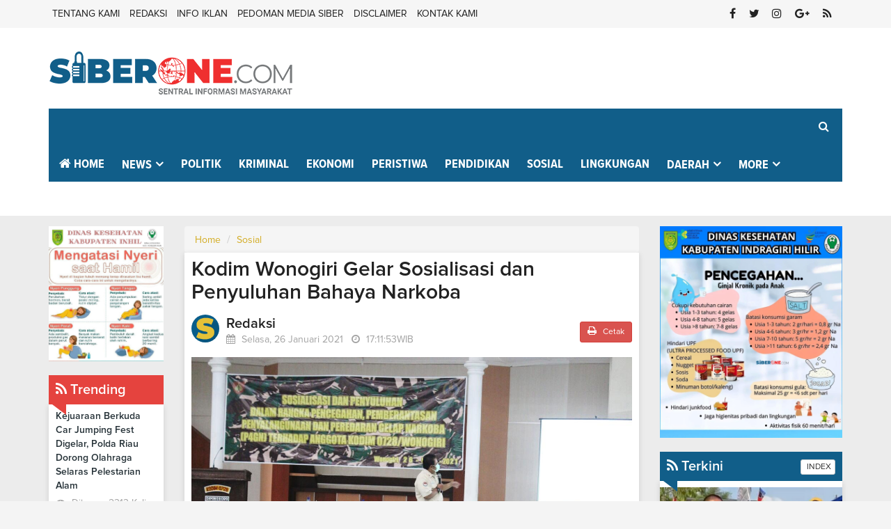

--- FILE ---
content_type: text/html; charset=UTF-8
request_url: https://siberone.com/news/detail/2253/kodim-wonogiri-gelar-sosialisasi-dan-penyuluhan-bahaya-narkoba
body_size: 14402
content:
<!DOCTYPE html>
<html lang="en">
    <head>
        <meta charset="utf-8">
        <meta http-equiv="X-UA-Compatible" content="IE=edge">
        <meta name="viewport" content="width=device-width, initial-scale=1">
        <!-- The above 3 meta tags *must* come first in the head; any other head content must come *after* these tags -->
  
<title>Kodim Wonogiri Gelar Sosialisasi dan Penyuluhan Bahaya Narkoba</title>
<link rel="shortcut icon" href="https://siberone.com/favicon.ico">
<link rel="apple-touch-icon" sizes="180x180" href="https://siberone.com/ic/apple-touch-icon.png">
<link rel="icon" type="image/png" sizes="32x32" href="https://siberone.com/ic/favicon-32x32.png">
<link rel="icon" type="image/png" sizes="16x16" href="https://siberone.com/ic/favicon-16x16.png">
<link rel="manifest" href="https://siberone.com/ic/site.webmanifest">
<meta name="msapplication-TileColor" content="#115e89">
<meta name="theme-color" content="#115e89">

<meta property="fb:app_id" content="281340185297339" />
<meta property="article:author" content="https://www.facebook.com/siberonecom-113690713434630" />
<meta property="article:publisher" content="https://www.facebook.com/siberonecom-113690713434630" />
<meta property="og:type" content="article" />
<meta property="og:site_name" content="siberone" />
 <meta property="og:url" content="https://siberone.com/news/detail/2253/kodim-wonogiri-gelar-sosialisasi-dan-penyuluhan-bahaya-narkoba">
<meta property="og:title" content="Kodim Wonogiri Gelar Sosialisasi dan Penyuluhan Bahaya Narkoba" />
<meta property="og:description" content="" />
<meta property="og:image:type" content="image/jpeg">
<meta property="og:image" content="https://siberone.com/assets/berita/original/45853220950-img-20210126-wa0053.jpg">
<!-- Twitter Card data -->
<meta name="twitter:card" content="summary">
<meta name="twitter:site" content="@siberone">
<meta name="twitter:creator" content="@siberone">
<meta name="twitter:title" content="Kodim Wonogiri Gelar Sosialisasi dan Penyuluhan Bahaya Narkoba">
<meta name="twitter:description" content="">
<meta name="twitter:image" content="https://siberone.com/assets/berita/original/45853220950-img-20210126-wa0053.jpg">
<meta name="twitter:image:alt" content="Kodim Wonogiri Gelar Sosialisasi dan Penyuluhan Bahaya Narkoba">
 <!-- Gplus Widget-->
<meta itemprop="name" content="Kodim Wonogiri Gelar Sosialisasi dan Penyuluhan Bahaya Narkoba">
<meta itemprop="">
<meta itemprop="image" content="https://siberone.com/assets/berita/original/45853220950-img-20210126-wa0053.jpg">
<meta itemprop="og:headline" content="Kodim Wonogiri Gelar Sosialisasi dan Penyuluhan Bahaya Narkoba" />
<meta itemprop="og:description" content="" />
<style type="text/css">
    /* Disables the selection */
.disableselect {
  -webkit-touch-callout: none; /* iOS Safari */
  -webkit-user-select: none;   /* Chrome/Safari/Opera */
  -khtml-user-select: none;    /* Konqueror */
  -moz-user-select: none;      /* Firefox */
  -ms-user-select: none;       /* Internet Explorer/Edge*/
   user-select: none;          /* Non-prefixed version, currently 
                                  not supported by any browser */
}
 .isiku img{
    width: 100% !important;
    height: auto !important;
}
@media (min-width: 0px) and (max-width: 479px){
    .image img {
        display: inline !important;
    }
}
/* Disables the drag event 
(mostly used for images) */
.disabledrag{
   -webkit-user-drag: none;
  -khtml-user-drag: none;
  -moz-user-drag: none;
  -o-user-drag: none;
   user-drag: none;
}
    
</style>

<!--AMP-->
<!--Google Search Console-->
 <script type="application/ld+json">
{
  "@context": "http://schema.org",
  "@type": "NewsArticle",
  "mainEntityOfPage": {
    "@type": "WebPage",
    "@id": "https://siberone.com/news/detail/2253/kodim-wonogiri-gelar-sosialisasi-dan-penyuluhan-bahaya-narkoba"
  },
  "headline": "Kodim Wonogiri Gelar Sosialisasi dan Penyuluhan Bahaya Narkoba",
  "image": {
    "@type": "ImageObject",
    "url": "https://siberone.com/assets/berita/original/45853220950-img-20210126-wa0053.jpg",
    "height": 800,
    "width": 800
  },
  "datePublished": "Tue, 26 Jan 2021 17:11:53 +0700",
  "dateModified": "Tue, 26 Jan 2021 17:11:53 +0700",
  "author": {
    "@type": "Person",
    "name": "Redaksi"
  },
   "publisher": {
    "@type": "Organization",
    "name": "siberone.com",
    "logo": {
      "@type": "ImageObject",
      "url": "https://siberone.com/tema/assets/img/logo.png",
      "width": 400,
      "height": 104
    }
  },
  "description": "<p>&nbsp;</p>

<p><strong>SIBERONE.</strong><strong>COM</strong> - Kodim 0728/Wonogiri menggelar Sos"
}
</script>

<link href="https://siberone.com/tema/assets/css/bootstrap.css" rel="stylesheet">
<link href="https://siberone.com/tema/assets/css/animsition.min.css" rel="stylesheet">
<link href="https://siberone.com/tema/assets/css/font-awesome.min.css" rel="stylesheet">
<link href="https://siberone.com/tema/assets/themify-icons/themify-icons.css" rel="stylesheet">
<link href="https://siberone.com/tema/assets/css/bootsnav.css" rel="stylesheet">
<link href="https://siberone.com/tema/assets/owl-carousel/owl.carousel.css" rel="stylesheet">
<link href="https://siberone.com/tema/assets/owl-carousel/owl.theme.css" rel="stylesheet">
<link href="https://siberone.com/tema/assets/owl-carousel/owl.transitions.css" rel="stylesheet">
<link href="https://siberone.com/tema/assets/css/magnific-popup.css" rel="stylesheet">
<link href="https://siberone.com/tema/assets/css/fluidbox.min.css" rel="stylesheet">
<link href="https://siberone.com/tema/assets/css/style.css" rel="stylesheet">   

<style type="text/css">
    .uni-post-pagination {
  display: block;
  border-top: 1px solid #eaeaea;
  border-bottom: 1px solid #eaeaea; }
  .uni-post-pagination a {
    font-family: 'Roboto', sans-serif;
    font-size: 12px;
    font-weight: 700;
    color: #777777; }
  .uni-post-pagination .uni-pagination-latest {
    padding-top: 15px; }
    @media screen and (min-width: 992px) {
      .uni-post-pagination .uni-pagination-latest .thumbnail-img {
        width: 100px;
        height: 80px;
        overflow: hidden; }
        .uni-post-pagination .uni-pagination-latest .thumbnail-img img {
          width: 100%;
          height: auto; } }
    @media screen and (max-width: 767px) {
      .uni-post-pagination .uni-pagination-latest .thumbnail-img {
        display: none; } }
    .uni-post-pagination .uni-pagination-latest .entry-title a {
      font-family: 'Roboto', sans-serif;
      font-size: 14px;
      font-weight: 700;
      line-height: 1.29;
      color: #222222;
      -webkit-transition: all 0.4s;
      -o-transition: all 0.4s;
      transition: all 0.4s; }
      .uni-post-pagination .uni-pagination-latest .entry-title a:hover {
        color: #e12222; }
    .uni-post-pagination .uni-pagination-latest .entry-meta span {
      font-family: 'Open Sans', sans-serif;
      font-size: 14px;
      font-style: italic;
      line-height: 1.71;
      color: #777777; }
      .uni-post-pagination .uni-pagination-latest .entry-meta span i {
        margin-right: 10px; }
  .uni-post-pagination .uni-post-pagination-left {
    border-right: 1px solid #eaeaea;
    padding: 20px 0; }
    .uni-post-pagination .uni-post-pagination-left .thumbnail-img {
      float: left; }
    .uni-post-pagination .uni-post-pagination-left .rel-post-text {
      padding-left: 115px; }
      @media screen and (max-width: 767px) {
        .uni-post-pagination .uni-post-pagination-left .rel-post-text {
          padding-left: 0;
          padding-right: 20px; } }
  .uni-post-pagination .uni-post-pagination-right {
    padding: 20px 0; }
    .uni-post-pagination .uni-post-pagination-right a {
      display: block;
      text-align: right; }
    .uni-post-pagination .uni-post-pagination-right .thumbnail-img {
      float: right; }
    .uni-post-pagination .uni-post-pagination-right .rel-post-text {
      padding-right: 115px; }
      @media screen and (max-width: 767px) {
        .uni-post-pagination .uni-post-pagination-right .rel-post-text {
          padding-right: 0;
          padding-left: 20px; } }
      .uni-post-pagination .uni-post-pagination-right .rel-post-text .entry-title {
        text-align: right; }
      .uni-post-pagination .uni-post-pagination-right .rel-post-text .entry-meta {
        text-align: right; }
 .table td{padding:0px !important}
.table article{
    padding-right: 10px;
}
.table-borderless > tbody > tr > td,
.table-borderless > tbody > tr > th,
.table-borderless > tfoot > tr > td,
.table-borderless > tfoot > tr > th,
.table-borderless > thead > tr > td,
.table-borderless > thead > tr > th {
    border: none;
}
         .video-container {
position: relative;
padding-bottom: 56.25%;
padding-top: 30px; height: 0; overflow: hidden;
}
.video-container iframe,
.video-container object,
.video-container embed {
position: absolute;
top: 0;
left: 0;
width: 100%;
height: 100%;
}
          
        iframe {
    margin: none;
    padding: none;
    background: #f2f2f2; /* this is just to make the frames easier to see */
    border: none;
}
        /*section terkait*/
#section_terkait *, 
#section_terkait *:after, 
#section_terkait *:before{
    -webkit-box-sizing: border-box; 
    -moz-box-sizing: border-box; 
    box-sizing: border-box; 
}
.sticky {
  position: fixed;
  top: 0;
  width: 100%;
}

.sticky + .content {
  padding-top: 60px;
}
#section_terkait {
    background: #F1F1F1;
    border: 1px solid #E1E1E1;
    margin: 40px 0;
    padding: 0 15px;
    padding-bottom: 15px;
}
#section_terkait .title-section_terkait {
    line-height: 1.2em;
    background: #CD2027;
    width: 120px;
    border-radius: 15px;
    color: #FFF;
    font-size: 16px;
    text-align: center;
    padding: 6px 0;
    vertical-align: middle;
    height: 30px;
    margin: 0;
    margin-top: -14px;
}
#section_terkait #list-section_terkait,
#section_terkait #list-section_terkait > li {
    list-style: none;
    margin: 0;
    padding: 0;
}
#section_terkait #list-section_terkait > li {
    margin-top:15px;
}
#section_terkait #list-section_terkait > li > a:after {
    background: url(https://siberone.com/bk.png) no-repeat;
    position: absolute;
    width: 9px;
    height: 9px;
    left: 0;
    top: 6px;
    margin-top: 2px;
    content: "";
}
#section_terkait #list-section_terkait > li > a{
    display: block;
    position: relative;
    font-size: 16px;
    padding-left: 19px;
    color: #000 !important;
    line-height: 1.5em !important;
    font-weight: normal;
    -webkit-text-size-adjust: 100%;
    z-index: 1;
    background-size: 9px;
    
}
#section_terkait #list-section_terkait > li > a:hover {
    color: #FF0000 !important;
    text-decoration: none;

}
#list-section_terkait > li::after {
    display: none;

}
@media screen and (max-width:600px){
    .semua{
        background-color: #fff;
    }
    .category_widget_detail .category-holder-detail{padding-right:0px;padding-left:0px;background:#fff;box-shadow:0 0px 0px rgba(0,0,0,.12)}
    }
</style>
<script type='text/javascript' src='//platform-api.sharethis.com/js/sharethis.js#property=5d5d0875c60153001277c1b8&product=inline-share-buttons' async='async'></script>
    </head>
      <body>
        <div class="main-content">
            <div class="page-outer-wrap">
                <div class="top-header gray">
                    <div class="container">
                        <div class="row">
                            <div class="col-sm-6 col-md-7">
                                <div class="header-nav">
                                    <ul>
                                   <li><a href="https://siberone.com/news/tentangkami">Tentang Kami</a></li>
<li><a href="https://siberone.com/news/redaksi">Redaksi</a></li>
<li><a href="https://siberone.com/news/infoiklan">Info Iklan</a></li>
<li><a href="https://siberone.com/news/pedomanmediasiber">Pedoman Media Siber</a></li>
<li><a href="https://siberone.com/news/disclaimer">Disclaimer</a></li>
<li><a href="https://siberone.com/news/kontak">Kontak Kami</a></li>
                                </ul>
                                </div>
                            </div>
                            <div class="col-sm-6 col-md-5">
                                 <ul class="top-socia-share">
                                <li>
                                    <a class="fb" href="https://www.facebook.com/siberonecom-113690713434630" target="_BLANK"><i class="fa fa-facebook"></i></a>
                                    <a class="tw" target="_BLANK" href="https://twitter.com/siberone"><i class="fa fa-twitter"></i></a>
                                    <a class="ig" target="_BLANK" href="https://www.instagram.com/siberone"><i class="fa fa-instagram"></i></a>
                                    <a class="yt" target="_BLANK" href="https://plus.google.com/u/0/siberone"><i class="fa fa-google-plus"></i></a>
                                    
                                    <a class="yt" target="_BLANK" href="https://siberone.com/rss"><i class="fa fa-rss"></i></a>
                                    
                                </li>
                              
                                
                            </ul>
                            </div>
                        </div>
                    </div>
                </div>
                <!-- /.End of top header -->
                <div class="logo-wrapper">
                    <div class="container">
                        <div class="row">
                            <div class="col-sm-4">
                                <div class="header-logo">
                                    <a href="https://siberone.com/" class="logo-img">
                                        <img src="https://siberone.com/tema/assets/img/logo.png" alt="">
                                    </a>
                                </div>
                            </div>
                            <div class="col-sm-8">
                                <div class="header-banner">
               <script async src="https://pagead2.googlesyndication.com/pagead/js/adsbygoogle.js"></script>
<!-- Responsif -->
<ins class="adsbygoogle"
     style="display:block"
     data-ad-client="ca-pub-9846686981634854"
     data-ad-slot="8837885415"
     data-ad-format="auto"
     data-full-width-responsive="true"></ins>
<script>
     (adsbygoogle = window.adsbygoogle || []).push({});
</script>   </div>
                            </div>
                        </div>
                    </div>
                </div>
                <!-- /.End of logo section -->
                <div class="container no-padding2">
                <nav class="navbar navbar-mobile navbar-custom navbar-sticky menu-bar-bottom bootsnav">
                    <div class="container">
                        <div class="attr-nav">
                            <ul>
                                <li id="btn-search1"><a href="javascript:void(0)" id="btn-search2"><i class="fa fa-search"></i></a></li>
                                <li class="side-menu"><a data-toggle="collapse" data-target="#navbar-menu"><i class="fa fa-bars"></i></a></li>
                                
                            </ul>
                        </div>
                        <!-- End Atribute Navigation -->
                        <!-- Start Header Navigation -->
                        <div class="navbar-header">
                            
                            <a class="navbar-brand" href="https://siberone.com/"><img src="https://siberone.com/tema/assets/img/logomobile.png" class="logo" alt=""></a>
                        </div>
                        <!-- End Header Navigation -->
                        <!-- Collect the nav links, forms, and other content for toggling -->
                        <div class="collapse navbar-collapse" id="navbar-menu">
                            <ul class="nav navbar-nav" data-in="navFadeInDown" data-out="navFadeOutUp">
                               
                                    <li class="home">
                            <a href="https://siberone.com/"><i class="fa fa-home"></i> Home</a>
                        
                    </li>
                                                    <li class="dropdown">
                            <a href="https://siberone.com/news/kanal/news" class="dropdown-toggle" data-toggle="dropdown" role="button" aria-haspopup="true" aria-expanded="false">News</a>
                        <ul class="dropdown-menu">
                                                     <li><a href="https://siberone.com/news/sub/">Nasional</a></li>
                                                      </ul>
                    </li>

                         <li>
                        <a href="https://siberone.com/news/kanal/politik">Politik</a>
                    </li>
                         <li>
                        <a href="https://siberone.com/news/kanal/hukum">Kriminal</a>
                    </li>
                         <li>
                        <a href="https://siberone.com/news/kanal/ekonomi">Ekonomi</a>
                    </li>
                         <li>
                        <a href="https://siberone.com/news/kanal/peristiwa">Peristiwa</a>
                    </li>
                         <li>
                        <a href="https://siberone.com/news/kanal/pendidikan">Pendidikan</a>
                    </li>
                         <li>
                        <a href="https://siberone.com/news/kanal/sosial">Sosial</a>
                    </li>
                         <li>
                        <a href="https://siberone.com/news/kanal/lingkungan">Lingkungan</a>
                    </li>
                                 <li class="dropdown">
                            <a href="https://siberone.com/news/kanal/Daerah" class="dropdown-toggle" data-toggle="dropdown" role="button" aria-haspopup="true" aria-expanded="false">Daerah</a>
                        <ul class="dropdown-menu">
                                                     <li><a href="https://siberone.com/news/sub/meranti">Meranti</a></li>
                                                          <li><a href="https://siberone.com/news/sub/kuansing">Kuansing</a></li>
                                                          <li><a href="https://siberone.com/news/sub/inhil">Inhil</a></li>
                                                          <li><a href="https://siberone.com/news/sub/inhu">Inhu</a></li>
                                                          <li><a href="https://siberone.com/news/sub/rohil">Rohil</a></li>
                                                          <li><a href="https://siberone.com/news/sub/rohul">Rohul</a></li>
                                                          <li><a href="https://siberone.com/news/sub/dumai">Dumai</a></li>
                                                          <li><a href="https://siberone.com/news/sub/bengkalis">Bengkalis</a></li>
                                                          <li><a href="https://siberone.com/news/sub/siak">Siak</a></li>
                                                          <li><a href="https://siberone.com/news/sub/pelalawan">Pelalawan</a></li>
                                                          <li><a href="https://siberone.com/news/sub/kampar">Kampar</a></li>
                                                          <li><a href="https://siberone.com/news/sub/pekanbaru">Pekanbaru</a></li>
                                                          <li><a href="https://siberone.com/news/sub/Kepri">Kepri</a></li>
                                                      </ul>
                    </li>

             
                    <li class="dropdown">
                        <a href="#" class="dropdown-toggle" data-toggle="dropdown" role="button" aria-haspopup="true" aria-expanded="false">More</a>
                        <ul class="dropdown-menu">
                                                    <li>
                                
                                    <a href="https://siberone.com/news/kanal/opini">Opini</a>
                                    
                            </li>
                                                        <li>
                                
                                    <a href="https://siberone.com/news/kanal/religi">Religi</a>
                                    
                            </li>
                                                        <li>
                                
                                    <a href="https://siberone.com/news/kanal/advertorial">Advertorial</a>
                                    
                            </li>
                                                        <li>
                                
                                    <a href="https://siberone.com/news/kanal/video">Video</a>
                                    
                            </li>
                                                        <li>
                                
                                    <a href="https://siberone.com/news/kanal/teknologi">Teknologi</a>
                                    
                            </li>
                                                        <li>
                                
                                    <a href="https://siberone.com/news/kanal/Selebriti">Selebriti</a>
                                    
                            </li>
                                                        <li>
                                
                                    <a href="https://siberone.com/news/kanal/Olahraga">Olahraga</a>
                                    
                            </li>
                                                        <li>
                                
                                    <a href="https://siberone.com/news/kanal/PR Newswire">PR Newswire</a>
                                    
                            </li>
                                                        <li>
                                
                                    <a href="https://siberone.com/news/kanal/Pemerintah">Pemerintah</a>
                                    
                            </li>
                                                        <li>
                                
                                    <a href="https://siberone.com/news/kanal/Sejarah">Sejarah</a>
                                    
                            </li>
                                                        <li>
                                
                                    <a href="https://siberone.com/news/kanal/Budaya">Budaya</a>
                                    
                            </li>
                                                        <li>
                                
                                    <a href="https://siberone.com/news/kanal/puisi">Puisi</a>
                                    
                            </li>
                                                        <li>
                                
                                    <a href="https://siberone.com/news/kanal/Hukum">Hukum</a>
                                    
                            </li>
                                                        <li>
                                
                                    <a href="https://siberone.com/news/kanal/Cerpen">Cerpen</a>
                                    
                            </li>
                                                        <li>
                                
                                    <a href="https://siberone.com/news/kanal/Kesehatan">Kesehatan</a>
                                    
                            </li>
                                                         
                            
                                <li>
                                
                                    <a href="https://siberone.com/news/editor">Pilihan Editor</a>
                                    
                            </li>
                            
                                                        <li>
                                
                                    <a href="https://siberone.com/news/popular">Terpopuler</a>
                                    
                            </li>
                                                    
                                                   
                                                        <li>
                                
                                    <a href="https://siberone.com/news/foto">Galeri </a>
                                    
                           
                            
                                <li>
                                
                                    <a href="https://siberone.com/news/indeks">Indeks </a>
                                    
                            </li>
                            <!-- /.End of category menu -->
                            </ul>
                        </div><!-- /.navbar-collapse -->
                    </div>   
                   
                   
                </nav></div>  
                <div class="clearfix"></div>
                <!-- /.End of navigation -->
                
               
                <div class="search">
                    <button id="btn-search-close" class="btn btn--search-close" aria-label="Close search form"> <i class="ti-close"></i></button>
                   <form class="search__form" action="https://siberone.com/news/pencarian" method="post">
                    <input class="search__input" name="q" type="search" placeholder="Search and hit enter..."/>
                    <span class="search__info">Masukkan Kata Kunci atau ESC Untuk Keluar</span>
                </form>
                   
                </div>
                <!-- /.End of search full page  -->
                
<div class="hidden-lg">
<script async src="https://pagead2.googlesyndication.com/pagead/js/adsbygoogle.js"></script>
<!-- Responsif -->
<ins class="adsbygoogle"
     style="display:block"
     data-ad-client="ca-pub-9846686981634854"
     data-ad-slot="8837885415"
     data-ad-format="auto"
     data-full-width-responsive="true"></ins>
<script>
     (adsbygoogle = window.adsbygoogle || []).push({});
</script>    </div>
        
            <!--  /. End of newstricker --><!-- /.End of page header -->
                <div class="page-content semua">
                    <div class="container">
                       
                        <div class="row">
                        
                           <div class="hidden-xs hidden-sm col-md-2 leftSidebar">
                          <div class="banner-content">
<a href="" target="_blank">
<img width="100%" class="img-responsive center-block"  src="https://siberone.com/assets/banner/116719589IMG-20241004-WA0019.jpg"></a>
</div>
                          <div class="block-box3">
<div class="title-box">
<h2 class="title"><a href="#"><i class="fa fa-feed" aria-hidden="true"></i> Trending</a>
</h2>
<div class="btn-group pull-right">

</div>
</div>
                              <div class="category_widget">         
                              
                               
                                
                                <!--  /.End of title -->
                         
                                                                 <div class="media latest_post">
                                    <div class="media-body">
                                        <h6 class="media-heading"><a href="https://siberone.com/news/detail/30213/kejuaraan-berkuda-car-jumping-fest-digelar-polda-riau-dorong-olahraga-selaras-pelestarian-alam">Kejuaraan Berkuda Car Jumping Fest Digelar, Polda Riau Dorong Olahraga Selaras Pelestarian Alam</a></h6>
                                        <div class="entry-meta">
                                            <span class="entry-date"><i class="fa fa-eye" aria-hidden="true"></i> Dibaca : 2313 Kali</time></span>
                                        </div>
                                    </div>
                                </div>
                                <!-- /.latest post -->
                                                                <div class="media latest_post">
                                    <div class="media-body">
                                        <h6 class="media-heading"><a href="https://siberone.com/news/detail/30212/dinamika-rapbd-2026-inhil-dan-bahaya-narasi-“babak-belur”-meluruskan-fungsi-dprd-dan-koalisi">Dinamika RAPBD 2026 Inhil dan Bahaya Narasi “Babak Belur”: Meluruskan Fungsi DPRD dan Koalisi</a></h6>
                                        <div class="entry-meta">
                                            <span class="entry-date"><i class="fa fa-eye" aria-hidden="true"></i> Dibaca : 5010 Kali</time></span>
                                        </div>
                                    </div>
                                </div>
                                <!-- /.latest post -->
                                                                <div class="media latest_post">
                                    <div class="media-body">
                                        <h6 class="media-heading"><a href="https://siberone.com/news/detail/30211/negara-dinilai-membiarkan-guru-honorer-hidup-tak-layak-mafirion-desak-perubahan-kebijakan">Negara Dinilai Membiarkan Guru Honorer Hidup Tak Layak, Mafirion Desak Perubahan Kebijakan</a></h6>
                                        <div class="entry-meta">
                                            <span class="entry-date"><i class="fa fa-eye" aria-hidden="true"></i> Dibaca : 4452 Kali</time></span>
                                        </div>
                                    </div>
                                </div>
                                <!-- /.latest post -->
                                                                <div class="media latest_post">
                                    <div class="media-body">
                                        <h6 class="media-heading"><a href="https://siberone.com/news/detail/30210/soal-pemuatan-foto-mantan-kadiskominfo-inhil-soroti-etika-dan-praduga-tak-bersalah">Soal Pemuatan Foto, Mantan Kadiskominfo Inhil Soroti Etika dan Praduga Tak Bersalah</a></h6>
                                        <div class="entry-meta">
                                            <span class="entry-date"><i class="fa fa-eye" aria-hidden="true"></i> Dibaca : 3026 Kali</time></span>
                                        </div>
                                    </div>
                                </div>
                                <!-- /.latest post -->
                                                                <div class="media latest_post">
                                    <div class="media-body">
                                        <h6 class="media-heading"><a href="https://siberone.com/news/detail/30209/bgtk-riau-dan-dompet-dhuafa-hadirkan-perahu-pendidikan-untuk-guru-di-pedalaman-batang-gansal">BGTK Riau dan Dompet Dhuafa Hadirkan Perahu Pendidikan untuk Guru di Pedalaman Batang Gansal</a></h6>
                                        <div class="entry-meta">
                                            <span class="entry-date"><i class="fa fa-eye" aria-hidden="true"></i> Dibaca : 4359 Kali</time></span>
                                        </div>
                                    </div>
                                </div>
                                <!-- /.latest post -->
                                                                <br>
                            </div>
                      
                            <!-- /.End of trending post -->
                                <!-- /.End of single post-->
 <div class="banner-content">
<a href="" target="_blank">
<img width="100%" class="img-responsive center-block"  src="https://siberone.com/assets/banner/51877968593IMG-20250331-WA0001.jpg"></a>
 </div>
                            </div>
                            
              </div>
                            <main class="col-xs-12 col-sm-8 col-md-7 content tengah">
                                        <div class="category_widget_detail">
                                    <ul class="breadcrumb">
    <li><a href="https://siberone.com/">Home</a></li>
    <li><a href="https://siberone.com/news/kanal/sosial">Sosial</a></li>
    </ul>
                        
                            <div class="category-holder-detail">
                               <div class="det">
                                <header class="details-header">
                              
                               
                                                                                                                                    <h2 style="margin-top:-2px; ">Kodim Wonogiri Gelar Sosialisasi dan Penyuluhan Bahaya Narkoba</h2>
                                            
<div class="row m-b0" style="margin-top: 15px;">
<div class="col-md-9 col-xs-12 m-b0 sb">
  <a href="https://siberone.com/news/penulis/redaksi">
<div class="media">
  <div class="media-left">
    <img src="https://siberone.com/assets/user/icon.png" class="media-object img-circle" style="width:40px;height: 40px;">
  </div>
  <div class="media-body">
    <h4 class="media-heading">Redaksi</h4>
         <div class="entry-meta" style="margin-top: -5px;">
                                                            
<span class="entry-date"><i class="fa fa-calendar" aria-hidden="true"></i> Selasa, 26 Januari 2021</span>
<span class="entry-date"><i class="fa fa-clock-o" aria-hidden="true"></i> 17:11:53<span class="hidden-xs"> WIB</span></span>
                                                
                                                        </div>
  </div>
</div>
</a>
</div>
<div class="col-md-3 col-xs-3 hidden-xs">
<div align="right">
       <h6 class="huruf">
      <a target="_blank" href="https://siberone.com/news/cetak/2253/https://siberone.com/news/detail/2253/kodim-wonogiri-gelar-sosialisasi-dan-penyuluhan-bahaya-narkoba" class="btn btn-danger btn-sm"><i class="fa fa-print"></i> Cetak</a>
      </h6>
                                                    </div>
  </div>
 </div>

                                             <!-- Go to www.addthis.com/dashboard to customize your tools -->

                                        <!-- Go to www.addthis.com/dashboard to customize your tools -->

                                        </header></div>
                                <img width="100%" src="https://siberone.com/assets/berita/original/45853220950-img-20210126-wa0053.jpg" class="img-responsive " alt=""/>
	
					<div style="background: #F1F1F1;
                      padding:10px;color: #000 !important;
                      margin-bottom:5px;">						 <small style="line-height: 12px;"></small>
                       </div> <div class="post_details">
                                <div class="details-body">
                                  <div class="sharethis-inline-share-buttons"></div>
                                  <br>
 <div class="detailku disableselect">
     <div class="isiku">
  <!-- Composite Start -->
  

<!-- Composite End -->
  <p>&nbsp;</p>

<p><strong>SIBERONE.</strong><strong>COM</strong> - Kodim 0728/Wonogiri menggelar Sosialisasi dan Penyuluhan kepada anggota dan PNS dalam rangka Pencegahan Pemberantasan Penyalahgunaan Peredaran Gelap Narkoba (P4GN) TW I TA. 2021, Selasa(26/1).</p>

<p>Hadir dalam kegiatan sebagai berikut Komandan Kodim 0728/Wonogiri Letkol Inf Imron Masyhadi yang diwakili oleh Dan Unit Lettu Inf Nurhadi, Rumkit DKT Surakarta Dr. Gunawan, anggota Rumkit DKT Surakarta Peltu Agus, PNS Rumkit DKT Surakarta Hepi Wijayanto.</p>    

	<script async src="https://pagead2.googlesyndication.com/pagead/js/adsbygoogle.js"></script>
<ins class="adsbygoogle"
     style="display:block; text-align:center;"
     data-ad-layout="in-article"
     data-ad-format="fluid"
     data-ad-client="ca-pub-9846686981634854"
     data-ad-slot="3009125118"></ins>
<script>
     (adsbygoogle = window.adsbygoogle || []).push({});
</script>
     
        

                           


<p>Dalam kesempatan tersebut, mewakili Dandim 0728/Wonogiri, Lettu Inf Nurhadi menyampaikan, sosialisasi/penyuluhan adalah salah satu cara yang tepat guna menjelaskan bahaya Narkoba dan cara mencegahnya agar kita tidak terjebak didalamnya, dengan cara kita wajib mengetahui apa saja jenis obat dan tanaman yang tergolong dalam Narkotika.</p>

<p>Lebih lanjut disampaikan, kegiatan P4GN ini adalah sebagai bekal untuk membentengi diri dari bahaya narkoba, terlebih sebagai benteng negara, &quot;TNI-AD termasuk PNS dan keluarga besarnya jangan sampai terpengaruh oleh narkoba,&rdquo; terangnya.</p>

<p>(Agus romadhon ).</p></p>                         
</div>
                                                    
                   <div align="center">
                   <script async src="https://pagead2.googlesyndication.com/pagead/js/adsbygoogle.js"></script>
<!-- Persegi -->
<ins class="adsbygoogle"
     style="display:inline-block;width:300px;height:250px"
     data-ad-client="ca-pub-9846686981634854"
     data-ad-slot="3651688099"></ins>
<script>
     (adsbygoogle = window.adsbygoogle || []).push({});
</script>       </div>              
  
                                         
                                         <br>
                                        
                                          <header class="details-header">
                                           
                                            <div class="element-block" align="center">
                                                <div class="entry-meta">
                                                    <span class="entry-date">
                                                      </span> 
                                                    
                                                </div>
                                                 
                                                
                                            </div>
											 </header>
                                        

                                        <!-- Go to www.addthis.com/dashboard to customize your tools -->
<div class="sharethis-inline-share-buttons"></div>
                                         
                                       
                                        
                                         </div>
                                           
                                         
                          </div>
                        
                           
 <div class="uni-post-pagination">
                                                        <div class="col-md-6 col-sm-6 col-xs-6 clear-padding">
                                                            <div class="uni-post-pagination-left">
                                                                 
                                                                <a href="https://siberone.com/news/detail/2252/tnipolri-wonogiri-dampingi-nakes-saat-pengambilan-vaksin-covid19">SEBELUMNYA</a>
                                                                <div class="uni-pagination-latest">
                                                                    <div class="thumbnail-img">
                                                                        <a href="https://siberone.com/news/detail/2252/tnipolri-wonogiri-dampingi-nakes-saat-pengambilan-vaksin-covid19">
                                                                            <img src="https://siberone.com/assets/berita/thumb/12357195559-img-20210126-wa0052.jpg" alt="" title="TNI-Polri Wonogiri Dampingi Nakes Saat Pengambilan Vaksin Covid-19" class="img-responsive">
                                                                        </a>
                                                                    </div>
<div class="rel-post-text">
                                                                        <h5 class="entry-title">
                                                                            <a href="https://siberone.com/news/detail/2252/tnipolri-wonogiri-dampingi-nakes-saat-pengambilan-vaksin-covid19">TNI-Polri Wonogiri Dampingi Nakes Saat Pengambilan Vaksin Covid-19</a>
                                                                        </h5>
                                                                        <div class="entry-meta">
                                                                            
                                                                        </div>
                                                                    </div>
                                                                </div>
                                                                <div class="clearfix"></div>
                                                                                                                            </div>
                                                        </div>

                                                        <div class="col-md-6 col-sm-6 col-xs-6 clear-padding">
                                                            <div class="uni-post-pagination-right">
                                                               
                                                                <a href="https://siberone.com/news/detail/2254/antisipasi-banjir-pemdes-begawat-ajak-warganya-jaga-kebersihan-lingkungan">SELANJUTNYA</a>
                                                   
<div class="uni-pagination-latest">
<div class="thumbnail-img">
<a href="https://siberone.com/news/detail/2254/antisipasi-banjir-pemdes-begawat-ajak-warganya-jaga-kebersihan-lingkungan">
<img src="https://siberone.com/assets/berita/thumb/47658364987-img-20210126-wa0054.jpg" alt="" title="Antisipasi Banjir, Pemdes Begawat Ajak Warganya Jaga Kebersihan Lingkungan" class="img-responsive">
</a>
</div>
<div class="rel-post-text">
 <h5 class="entry-title">
<a href="https://siberone.com/news/detail/2254/antisipasi-banjir-pemdes-begawat-ajak-warganya-jaga-kebersihan-lingkungan" title="Antisipasi Banjir, Pemdes Begawat Ajak Warganya Jaga Kebersihan Lingkungan">Antisipasi Banjir, Pemdes Begawat Ajak Warganya Jaga Kebersihan Lingkungan</a></h5>
<div class="entry-meta">

                      </div>
                                                                  </div>
                                                                </div>
                                                                <div class="clearfix"></div>
                                                            </div>
                                                                                                                    </div>
                                                        <div class="clearfix"></div>
                                                    </div>
<div class="clearfix"></div>


                          
                                    
                                    <!--konten-->
                                        <div align="center" class="det"><h4 class="index-title">[Ikuti <b>Siberone.com</b> Melalui Sosial Media] </h4><br>
                    <div id="fb-root"></div>
<script>(function(d, s, id) {
  var js, fjs = d.getElementsByTagName(s)[0];
  if (d.getElementById(id)) return;
  js = d.createElement(s); js.id = id;
  js.src = "//connect.facebook.net/id_ID/sdk.js#xfbml=1&version=v2.0";
  fjs.parentNode.insertBefore(js, fjs);
}(document, 'script', 'facebook-jssdk'));</script>

<div class="fb-page" data-href="https://www.facebook.com/Siberonecom-107139254117745" data-small-header="false" data-adapt-container-width="true" data-hide-cover="false" data-show-facepile="true"><blockquote cite="https://www.facebook.com/Siberonecom-107139254117745/" class="fb-xfbml-parse-ignore"><a href="https://www.facebook.com/Siberonecom-107139254117745/">Siberone.com</a></blockquote></div>


</div>
                                    <!--end-->
                                    </div>
                                  
                                    <!--konten-->
                                    <hr>
                                   
                                     <div class="post_related det">
                                   
                                   
                                      
                                                        
	
 	                
               
                                    <h3 class="replay_title">Tulis Komentar </h3>
                               

   
    
    <div  class="fb-comments" data-href="https://siberone.com/news/detail/2253/kodim-wonogiri-gelar-sosialisasi-dan-penyuluhan-bahaya-narkoba" data-numposts="5" data-colorscheme="light"></div>
                               
                                <!-- /.End of comment content -->
                                <hr>
                              <div class="comment_form abc">      
                                 <h3 class="replay_title">Berita Lainnya </h3>    
                      
<table class="table table-borderless hidden-lg" width="100%">
   <tr><td width="50%"> <article class="post_article item_related">
                                                <a class="post_img" href="https://siberone.com/news/detail/198/anggota-dprd-sebut-hukuman-untuk-ahok-hanyalah-pemakzulan">
                                                    <figure>
                                                       <div class="thumbnail55">
                                                        <img class="object-fit_cover" src="https://siberone.com/assets/berita/large/460062475-aaa.jpg" alt=""></div>
                                                    </figure>
                                                </a>
                                                <h4><a href="https://siberone.com/news/detail/198/anggota-dprd-sebut-hukuman-untuk-ahok-hanyalah-pemakzulan">Anggota DPRD sebut hukuman untuk Ahok hanyalah pemakzulan</a></h4>
                                            </article></td>
                               
    <td width="50%"> <article class="post_article item_related">
                                                <a class="post_img" href="https://siberone.com/news/detail/211/kpu-minta-pelantikan-5-anggota-dpr-jadi-tersangka-ditanya-ke-jokowi">
                                                    <figure>
                                                       <div class="thumbnail55">
                                                        <img class="object-fit_cover" src="https://siberone.com/assets/berita/large/258748040-kpu-minta-pelantikan-5-anggota-dpr-jadi-tersangka-ditanya-ke-jokowi.jpg" alt=""></div>
                                                    </figure>
                                                </a>
                                                <h4><a href="https://siberone.com/news/detail/211/kpu-minta-pelantikan-5-anggota-dpr-jadi-tersangka-ditanya-ke-jokowi">KPU minta pelantikan 5 anggota DPR jadi tersangka ditanya ke Jokowi</a></h4>
                                            </article></td>
                               
    </tr><tr><td width="50%"> <article class="post_article item_related">
                                                <a class="post_img" href="https://siberone.com/news/detail/213/meski-kewalahan-kpk-tetap-ladeni-praperadilan-tersangka-korupsi">
                                                    <figure>
                                                       <div class="thumbnail55">
                                                        <img class="object-fit_cover" src="https://siberone.com/assets/berita/large/924688472-meski-kewalahan-kpk-tetap-ladeni-praperadilan-tersangka-korupsi.png" alt=""></div>
                                                    </figure>
                                                </a>
                                                <h4><a href="https://siberone.com/news/detail/213/meski-kewalahan-kpk-tetap-ladeni-praperadilan-tersangka-korupsi">Meski kewalahan, KPK tetap ladeni praperadilan tersangka korupsi</a></h4>
                                            </article></td>
                               
    <td width="50%"> <article class="post_article item_related">
                                                <a class="post_img" href="https://siberone.com/news/detail/215/ahok-pangkas-waktu-larangan-motor-lintasi-thamrinmerdeka-barat">
                                                    <figure>
                                                       <div class="thumbnail55">
                                                        <img class="object-fit_cover" src="https://siberone.com/assets/berita/large/578602765-ahok-pangkas-waktu-larangan-motor-lintasi-thamrin-merdeka-barat.jpg" alt=""></div>
                                                    </figure>
                                                </a>
                                                <h4><a href="https://siberone.com/news/detail/215/ahok-pangkas-waktu-larangan-motor-lintasi-thamrinmerdeka-barat">Ahok pangkas waktu larangan motor lintasi Thamrin-Merdeka Barat</a></h4>
                                            </article></td>
                               
    </tr><tr><td width="50%"> <article class="post_article item_related">
                                                <a class="post_img" href="https://siberone.com/news/detail/228/ahok-tantang-penolak-pergub-iklan-rokok-ajukan-gugatan-di-ptun">
                                                    <figure>
                                                       <div class="thumbnail55">
                                                        <img class="object-fit_cover" src="https://siberone.com/assets/berita/large/1177463121-1062929826-ahok-kok-dprd-takut-banget-sih-sama-saya.jpg" alt=""></div>
                                                    </figure>
                                                </a>
                                                <h4><a href="https://siberone.com/news/detail/228/ahok-tantang-penolak-pergub-iklan-rokok-ajukan-gugatan-di-ptun">Ahok tantang penolak Pergub iklan rokok ajukan gugatan di PTUN</a></h4>
                                            </article></td>
                               
    <td width="50%"> <article class="post_article item_related">
                                                <a class="post_img" href="https://siberone.com/news/detail/423/kurikulum-pendidikan-2013-dinilai-aneh-dan-lucu">
                                                    <figure>
                                                       <div class="thumbnail55">
                                                        <img class="object-fit_cover" src="https://siberone.com/assets/berita/large/97892714664-kurikulum-pendidikan-2013-dinilai-aneh-dan-lucu.jpg" alt=""></div>
                                                    </figure>
                                                </a>
                                                <h4><a href="https://siberone.com/news/detail/423/kurikulum-pendidikan-2013-dinilai-aneh-dan-lucu">Kurikulum pendidikan 2013 dinilai aneh dan lucu</a></h4>
                                            </article></td>
                               
    </tr>  </table>
            <table class="table table-borderless hidden-xs" width="100%">
   <tr><td width="33.33333333%"> <article class="post_article item_related">
                                                <a class="post_img" href="https://siberone.com/news/detail/198/anggota-dprd-sebut-hukuman-untuk-ahok-hanyalah-pemakzulan">
                                                    <figure>
                                                       <div class="thumbnail55">
                                                        <img class="object-fit_cover" src="https://siberone.com/assets/berita/large/460062475-aaa.jpg" alt=""></div>
                                                    </figure>
                                                </a>
                                                <h4><a href="https://siberone.com/news/detail/198/anggota-dprd-sebut-hukuman-untuk-ahok-hanyalah-pemakzulan">Anggota DPRD sebut hukuman untuk Ahok hanyalah pemakzulan</a></h4>
                                            </article></td>
                               
    <td width="33.33333333%"> <article class="post_article item_related">
                                                <a class="post_img" href="https://siberone.com/news/detail/211/kpu-minta-pelantikan-5-anggota-dpr-jadi-tersangka-ditanya-ke-jokowi">
                                                    <figure>
                                                       <div class="thumbnail55">
                                                        <img class="object-fit_cover" src="https://siberone.com/assets/berita/large/258748040-kpu-minta-pelantikan-5-anggota-dpr-jadi-tersangka-ditanya-ke-jokowi.jpg" alt=""></div>
                                                    </figure>
                                                </a>
                                                <h4><a href="https://siberone.com/news/detail/211/kpu-minta-pelantikan-5-anggota-dpr-jadi-tersangka-ditanya-ke-jokowi">KPU minta pelantikan 5 anggota DPR jadi tersangka ditanya ke Jokowi</a></h4>
                                            </article></td>
                               
    <td width="33.33333333%"> <article class="post_article item_related">
                                                <a class="post_img" href="https://siberone.com/news/detail/213/meski-kewalahan-kpk-tetap-ladeni-praperadilan-tersangka-korupsi">
                                                    <figure>
                                                       <div class="thumbnail55">
                                                        <img class="object-fit_cover" src="https://siberone.com/assets/berita/large/924688472-meski-kewalahan-kpk-tetap-ladeni-praperadilan-tersangka-korupsi.png" alt=""></div>
                                                    </figure>
                                                </a>
                                                <h4><a href="https://siberone.com/news/detail/213/meski-kewalahan-kpk-tetap-ladeni-praperadilan-tersangka-korupsi">Meski kewalahan, KPK tetap ladeni praperadilan tersangka korupsi</a></h4>
                                            </article></td>
                               
    </tr><tr><td width="33.33333333%"> <article class="post_article item_related">
                                                <a class="post_img" href="https://siberone.com/news/detail/215/ahok-pangkas-waktu-larangan-motor-lintasi-thamrinmerdeka-barat">
                                                    <figure>
                                                       <div class="thumbnail55">
                                                        <img class="object-fit_cover" src="https://siberone.com/assets/berita/large/578602765-ahok-pangkas-waktu-larangan-motor-lintasi-thamrin-merdeka-barat.jpg" alt=""></div>
                                                    </figure>
                                                </a>
                                                <h4><a href="https://siberone.com/news/detail/215/ahok-pangkas-waktu-larangan-motor-lintasi-thamrinmerdeka-barat">Ahok pangkas waktu larangan motor lintasi Thamrin-Merdeka Barat</a></h4>
                                            </article></td>
                               
    <td width="33.33333333%"> <article class="post_article item_related">
                                                <a class="post_img" href="https://siberone.com/news/detail/228/ahok-tantang-penolak-pergub-iklan-rokok-ajukan-gugatan-di-ptun">
                                                    <figure>
                                                       <div class="thumbnail55">
                                                        <img class="object-fit_cover" src="https://siberone.com/assets/berita/large/1177463121-1062929826-ahok-kok-dprd-takut-banget-sih-sama-saya.jpg" alt=""></div>
                                                    </figure>
                                                </a>
                                                <h4><a href="https://siberone.com/news/detail/228/ahok-tantang-penolak-pergub-iklan-rokok-ajukan-gugatan-di-ptun">Ahok tantang penolak Pergub iklan rokok ajukan gugatan di PTUN</a></h4>
                                            </article></td>
                               
    <td width="33.33333333%"> <article class="post_article item_related">
                                                <a class="post_img" href="https://siberone.com/news/detail/423/kurikulum-pendidikan-2013-dinilai-aneh-dan-lucu">
                                                    <figure>
                                                       <div class="thumbnail55">
                                                        <img class="object-fit_cover" src="https://siberone.com/assets/berita/large/97892714664-kurikulum-pendidikan-2013-dinilai-aneh-dan-lucu.jpg" alt=""></div>
                                                    </figure>
                                                </a>
                                                <h4><a href="https://siberone.com/news/detail/423/kurikulum-pendidikan-2013-dinilai-aneh-dan-lucu">Kurikulum pendidikan 2013 dinilai aneh dan lucu</a></h4>
                                            </article></td>
                               
    </tr>  </table>       
                         
            

                      
                      </div>
						
                                
                       
                        
                                    
                                    
                                </div>
                                <!-- /.End of  related post -->
                                    <!--end-->
                                    </div>
                                    
                                     </div></main> <aside class="col-xs-12 col-sm-4 col-md-3 rightSidebar">
                                
                                
                                
                                   <div class="banner-content">
<a href="" target="_blank">
<img width="100%" class="img-responsive center-block"  src="https://siberone.com/assets/banner/28314190046IMG-20241125-WA0018.jpg"></a></div>
                           <div class="block-box10">
<div class="title-box">
<h2 class="title"><a href="#"><i class="fa fa-feed" aria-hidden="true"></i> Terkini</a>
</h2>
<div class="btn-group pull-right">
<a type="button" class="btn btn-default btn-xs" href="https://siberone.com/news/indeks">
<span class="glyphicon glyphicon-rss"></span> INDEX
</a>
</div>
</div></div>
                               
                               <div class="latest_post_widget">
                             
                                <!--  /.End of title -->
                                
                                                                    <article class="grid_post card-post">
                                         
                                                    <figure>

                                                        <a href="https://siberone.com/news/detail/30213/kejuaraan-berkuda-car-jumping-fest-digelar-polda-riau-dorong-olahraga-selaras-pelestarian-alam" class="grid_image"><img src="https://siberone.com/assets/berita/original/36657360995-img-20260125-wa0004.jpg" class="img-responsive" width="100%" alt=""></a>

                                                        <figcaption>

                                                            <!--<div class="post-cat"><a href="#">Fashion</a></div>-->

                                                            
                                                            <h4 class="grid_post_title"><a href="https://siberone.com/news/detail/30213/kejuaraan-berkuda-car-jumping-fest-digelar-polda-riau-dorong-olahraga-selaras-pelestarian-alam">Kejuaraan Berkuda Car Jumping Fest Digelar, Polda Riau Dorong Olahraga Selaras Pelestarian Alam</a></h4>
 <div class="entry-meta">
                                            <span class="entry-date"><i class="fa fa-calendar-o" aria-hidden="true"></i> 25 Januari 2026</time></span>
                                        </div>
                                                             

                                                            <!-- /.Post button -->

                                                        </figcaption>

                                                    </figure>

                                                </article>
                                                
                                                <!-- /.End of grid post -->

                                                <div class="media latest_post">

                                                  <a class="media-left" href="https://siberone.com/news/detail/30212/dinamika-rapbd-2026-inhil-dan-bahaya-narasi-“babak-belur”-meluruskan-fungsi-dprd-dan-koalisi">

                                                        <img src="https://siberone.com/assets/berita/large/40531713447-img-20260124-wa0003.jpg" class="media-object" alt="">

                                                    </a>

                                                    <div class="media-body">

                                                        <h6 class="media-heading"><a href="https://siberone.com/news/detail/30212/dinamika-rapbd-2026-inhil-dan-bahaya-narasi-“babak-belur”-meluruskan-fungsi-dprd-dan-koalisi">Dinamika RAPBD 2026 Inhil dan Bahaya Narasi “Babak Belur”: Meluruskan Fungsi DPRD dan Koalisi</a></h6>

                                                     <div class="entry-meta">
                                            <span class="entry-date"><i class="fa fa-calendar-o" aria-hidden="true"></i> 24 Januari 2026</time></span>
                                        </div>

                                                    </div>

                                                </div>
                                                
                                                
                                                <!-- /.End of grid post -->

                                                <div class="media latest_post">

                                                  <a class="media-left" href="https://siberone.com/news/detail/30211/negara-dinilai-membiarkan-guru-honorer-hidup-tak-layak-mafirion-desak-perubahan-kebijakan">

                                                        <img src="https://siberone.com/assets/berita/large/61774612492-img-20260123-wa0016.jpg" class="media-object" alt="">

                                                    </a>

                                                    <div class="media-body">

                                                        <h6 class="media-heading"><a href="https://siberone.com/news/detail/30211/negara-dinilai-membiarkan-guru-honorer-hidup-tak-layak-mafirion-desak-perubahan-kebijakan">Negara Dinilai Membiarkan Guru Honorer Hidup Tak Layak, Mafirion Desak Perubahan Kebijakan</a></h6>

                                                     <div class="entry-meta">
                                            <span class="entry-date"><i class="fa fa-calendar-o" aria-hidden="true"></i> 23 Januari 2026</time></span>
                                        </div>

                                                    </div>

                                                </div>
                                                
                                                
                                                <!-- /.End of grid post -->

                                                <div class="media latest_post">

                                                  <a class="media-left" href="https://siberone.com/news/detail/30210/soal-pemuatan-foto-mantan-kadiskominfo-inhil-soroti-etika-dan-praduga-tak-bersalah">

                                                        <img src="https://siberone.com/assets/berita/large/12527120266-img-20260123-wa0013.jpg" class="media-object" alt="">

                                                    </a>

                                                    <div class="media-body">

                                                        <h6 class="media-heading"><a href="https://siberone.com/news/detail/30210/soal-pemuatan-foto-mantan-kadiskominfo-inhil-soroti-etika-dan-praduga-tak-bersalah">Soal Pemuatan Foto, Mantan Kadiskominfo Inhil Soroti Etika dan Praduga Tak Bersalah</a></h6>

                                                     <div class="entry-meta">
                                            <span class="entry-date"><i class="fa fa-calendar-o" aria-hidden="true"></i> 23 Januari 2026</time></span>
                                        </div>

                                                    </div>

                                                </div>
                                                
                                                
                                                <!-- /.End of grid post -->

                                                <div class="media latest_post">

                                                  <a class="media-left" href="https://siberone.com/news/detail/30209/bgtk-riau-dan-dompet-dhuafa-hadirkan-perahu-pendidikan-untuk-guru-di-pedalaman-batang-gansal">

                                                        <img src="https://siberone.com/assets/berita/large/34849569759-img-20260123-wa0010.jpg" class="media-object" alt="">

                                                    </a>

                                                    <div class="media-body">

                                                        <h6 class="media-heading"><a href="https://siberone.com/news/detail/30209/bgtk-riau-dan-dompet-dhuafa-hadirkan-perahu-pendidikan-untuk-guru-di-pedalaman-batang-gansal">BGTK Riau dan Dompet Dhuafa Hadirkan Perahu Pendidikan untuk Guru di Pedalaman Batang Gansal</a></h6>

                                                     <div class="entry-meta">
                                            <span class="entry-date"><i class="fa fa-calendar-o" aria-hidden="true"></i> 23 Januari 2026</time></span>
                                        </div>

                                                    </div>

                                                </div>
                                                
                                                
                                                <!-- /.End of grid post -->

                                                <div class="media latest_post">

                                                  <a class="media-left" href="https://siberone.com/news/detail/30208/dukung-generasi-gen-z-peduli-lingkungan-polsek-tempuling-lakukan-sosialisasi-di-sekolah">

                                                        <img src="https://siberone.com/assets/berita/large/35805609837-img-20260122-wa0015.jpg" class="media-object" alt="">

                                                    </a>

                                                    <div class="media-body">

                                                        <h6 class="media-heading"><a href="https://siberone.com/news/detail/30208/dukung-generasi-gen-z-peduli-lingkungan-polsek-tempuling-lakukan-sosialisasi-di-sekolah">Dukung Generasi Gen Z Peduli Lingkungan, Polsek Tempuling Lakukan Sosialisasi di Sekolah</a></h6>

                                                     <div class="entry-meta">
                                            <span class="entry-date"><i class="fa fa-calendar-o" aria-hidden="true"></i> 22 Januari 2026</time></span>
                                        </div>

                                                    </div>

                                                </div>
                                                
                                                
                                                <!-- /.End of grid post -->

                                                <div class="media latest_post">

                                                  <a class="media-left" href="https://siberone.com/news/detail/30207/sinergi-polri-dan-desa-sungai-luar-sukseskan-panen-jagung-program-asta-cita">

                                                        <img src="https://siberone.com/assets/berita/large/33437740827-img-20260122-wa0004.jpg" class="media-object" alt="">

                                                    </a>

                                                    <div class="media-body">

                                                        <h6 class="media-heading"><a href="https://siberone.com/news/detail/30207/sinergi-polri-dan-desa-sungai-luar-sukseskan-panen-jagung-program-asta-cita">Sinergi Polri dan Desa Sungai Luar Sukseskan Panen Jagung Program Asta Cita</a></h6>

                                                     <div class="entry-meta">
                                            <span class="entry-date"><i class="fa fa-calendar-o" aria-hidden="true"></i> 22 Januari 2026</time></span>
                                        </div>

                                                    </div>

                                                </div>
                                                
                                                
                                                <!-- /.End of grid post -->

                                                <div class="media latest_post">

                                                  <a class="media-left" href="https://siberone.com/news/detail/30206/antusiasme-tinggi-mpp-inhil-catat-3180-kunjungan-sejak-beroperasi">

                                                        <img src="https://siberone.com/assets/berita/large/27778825512-img-20260121-wa0046.jpg" class="media-object" alt="">

                                                    </a>

                                                    <div class="media-body">

                                                        <h6 class="media-heading"><a href="https://siberone.com/news/detail/30206/antusiasme-tinggi-mpp-inhil-catat-3180-kunjungan-sejak-beroperasi">Antusiasme Tinggi, MPP Inhil Catat 3.180 Kunjungan Sejak Beroperasi</a></h6>

                                                     <div class="entry-meta">
                                            <span class="entry-date"><i class="fa fa-calendar-o" aria-hidden="true"></i> 21 Januari 2026</time></span>
                                        </div>

                                                    </div>

                                                </div>
                                                
                                                
                                                <!-- /.End of grid post -->

                                                <div class="media latest_post">

                                                  <a class="media-left" href="https://siberone.com/news/detail/30205/diduga-kuat-surat-kuasa-hb-tidak-diikutsertakan-dalam-penerbitan-surat-tanah-baru">

                                                        <img src="https://siberone.com/assets/berita/large/11716924577-img-20260115-wa0013.jpg" class="media-object" alt="">

                                                    </a>

                                                    <div class="media-body">

                                                        <h6 class="media-heading"><a href="https://siberone.com/news/detail/30205/diduga-kuat-surat-kuasa-hb-tidak-diikutsertakan-dalam-penerbitan-surat-tanah-baru">Diduga Kuat Surat Kuasa HB Tidak Diikutsertakan dalam Penerbitan Surat Tanah Baru</a></h6>

                                                     <div class="entry-meta">
                                            <span class="entry-date"><i class="fa fa-calendar-o" aria-hidden="true"></i> 21 Januari 2026</time></span>
                                        </div>

                                                    </div>

                                                </div>
                                                
                                                
                                                <!-- /.End of grid post -->

                                                <div class="media latest_post">

                                                  <a class="media-left" href="https://siberone.com/news/detail/30204/tesso-nilo-dan-dilema-negara-lindungi-alam-dan-manusia">

                                                        <img src="https://siberone.com/assets/berita/large/38825110692-img-20260120-wa0016.jpg" class="media-object" alt="">

                                                    </a>

                                                    <div class="media-body">

                                                        <h6 class="media-heading"><a href="https://siberone.com/news/detail/30204/tesso-nilo-dan-dilema-negara-lindungi-alam-dan-manusia">Tesso Nilo dan Dilema Negara Lindungi Alam dan Manusia</a></h6>

                                                     <div class="entry-meta">
                                            <span class="entry-date"><i class="fa fa-calendar-o" aria-hidden="true"></i> 20 Januari 2026</time></span>
                                        </div>

                                                    </div>

                                                </div>
                                                
                                                <br>
                               
                                
                                
                            </div>
                      
                               
                                 <div class="banner-content">
<a href="" target="_blank">
<img width="100%" class="img-responsive center-block"  src="https://siberone.com/assets/banner/71783588290IMG-20241017-WA0011.jpg"></a>
 </div>
        <div class="block-box3">
<div class="title-box">
<h2 class="title"><a href="#"><i class="fa fa-feed" aria-hidden="true"></i> Pilihan</a>
</h2>
<div class="btn-group pull-right">
<a type="button" class="btn btn-default btn-xs" href="https://siberone.com/news/editor">
<span class="glyphicon glyphicon-rss"></span> INDEX
</a>
</div>
</div>
                                   <div class="latest_post_widget">
                                
                                <!--  /.End of title -->
                                
                                                                       <article class="grid_post card-post">
                                         
                                                    <figure>

                                                        <a href="https://siberone.com/news/detail/27366/selesai-tepat-waktu-warga-apresiasi-kinerja-bidang-akta-di-disdukpencapil-inhil" class="grid_image"><img src="https://siberone.com/assets/berita/original/86685258553-img-20231019-wa0160.jpg" class="img-responsive" width="100%" alt=""></a>

                                                        <figcaption>

                                                            <!--<div class="post-cat"><a href="#">Fashion</a></div>-->

                                                            
                                                            <h4 class="grid_post_title"><a href="https://siberone.com/news/detail/27366/selesai-tepat-waktu-warga-apresiasi-kinerja-bidang-akta-di-disdukpencapil-inhil">Selesai Tepat Waktu, Warga Apresiasi Kinerja Bidang Akta di Disdukpencapil Inhil</a></h4>
 <div class="entry-meta">
                                            <span class="entry-date"><i class="fa fa-calendar-o" aria-hidden="true"></i> 19 Oktober 2023</time></span>
                                        </div>
                                                             

                                                            <!-- /.Post button -->

                                                        </figcaption>

                                                    </figure>

                                                </article>
                                                
                                                <!-- /.End of grid post -->

                                                <div class="media latest_post">

                                                  <a class="media-left" href="https://siberone.com/news/detail/27146/bpjs-pbi-belum-merata-terhadap-masyarakat-miskin-komunitas-emak-sehat-surati-dprd-inhil-minta-hearing">

                                                        <img src="https://siberone.com/assets/berita/large/95087539332-img-20230821-wa0060.jpg" class="media-object" alt="">

                                                    </a>

                                                    <div class="media-body">

                                                        <h6 class="media-heading"><a href="https://siberone.com/news/detail/27146/bpjs-pbi-belum-merata-terhadap-masyarakat-miskin-komunitas-emak-sehat-surati-dprd-inhil-minta-hearing">BPJS PBI Belum Merata Terhadap Masyarakat Miskin, Komunitas Emak Sehat Surati DPRD Inhil Minta Hearing</a></h6>

                                                     <div class="entry-meta">
                                            <span class="entry-date"><i class="fa fa-calendar-o" aria-hidden="true"></i> 21 Agustus 2023</time></span>
                                        </div>

                                                    </div>

                                                </div>
                                                
                                                
                                                <!-- /.End of grid post -->

                                                <div class="media latest_post">

                                                  <a class="media-left" href="https://siberone.com/news/detail/19806/pemuda-reteh-siap-kawal-pekerjaan-ruas-jalan-pulau-kijang--sanglar-jangan-gagal-lagi">

                                                        <img src="https://siberone.com/assets/berita/large/65524671971-img-20220409-wa0013.jpg" class="media-object" alt="">

                                                    </a>

                                                    <div class="media-body">

                                                        <h6 class="media-heading"><a href="https://siberone.com/news/detail/19806/pemuda-reteh-siap-kawal-pekerjaan-ruas-jalan-pulau-kijang--sanglar-jangan-gagal-lagi">Pemuda Reteh Siap Kawal Pekerjaan Ruas Jalan Pulau Kijang - Sanglar: Jangan Gagal Lagi</a></h6>

                                                     <div class="entry-meta">
                                            <span class="entry-date"><i class="fa fa-calendar-o" aria-hidden="true"></i> 09 April 2022</time></span>
                                        </div>

                                                    </div>

                                                </div>
                                                
                                                
                                                <!-- /.End of grid post -->

                                                <div class="media latest_post">

                                                  <a class="media-left" href="https://siberone.com/news/detail/17580/dua-ekor-buaya-air-tawar-muncul-di-sungai-batang-tuaka">

                                                        <img src="https://siberone.com/assets/berita/large/79547375580-img-20220129-wa0023.jpg" class="media-object" alt="">

                                                    </a>

                                                    <div class="media-body">

                                                        <h6 class="media-heading"><a href="https://siberone.com/news/detail/17580/dua-ekor-buaya-air-tawar-muncul-di-sungai-batang-tuaka">Dua Ekor Buaya Air Tawar Muncul di Sungai Batang Tuaka</a></h6>

                                                     <div class="entry-meta">
                                            <span class="entry-date"><i class="fa fa-calendar-o" aria-hidden="true"></i> 29 Januari 2022</time></span>
                                        </div>

                                                    </div>

                                                </div>
                                                
                                                
                                                <!-- /.End of grid post -->

                                                <div class="media latest_post">

                                                  <a class="media-left" href="https://siberone.com/news/detail/12146/hm-wardan-buka-forum-konsultasi-publik-rpjmd">

                                                        <img src="https://siberone.com/assets/berita/large/55207763751-img-20210901-wa0027.jpg" class="media-object" alt="">

                                                    </a>

                                                    <div class="media-body">

                                                        <h6 class="media-heading"><a href="https://siberone.com/news/detail/12146/hm-wardan-buka-forum-konsultasi-publik-rpjmd">HM Wardan Buka Forum Konsultasi Publik RPJMD</a></h6>

                                                     <div class="entry-meta">
                                            <span class="entry-date"><i class="fa fa-calendar-o" aria-hidden="true"></i> 01 September 2021</time></span>
                                        </div>

                                                    </div>

                                                </div>
                                                
                                                                                
                               
                                
                                
                           
                                </div>
                           
                            </aside>
                        </div>
                      </div>
        
</div>               
            
               <footer class="footer-all content_center">
<span>
<div class="footer-all-follow content_center">
<span>
<div>Ikuti kami di:</div>
<ul>
<li>
<a aria-label="Link Title" rel="noopener" alt="link_title" class="faf-icon faf-fb" href="https://www.facebook.com/TransKepricom-113690713434630/" target="_blank">
<i class="fa fa-facebook-square"></i>
</a>
</li>
<li>
<a aria-label="Link Title" rel="noopener" alt="link_title" class="faf-icon faf-tw" href="https://twitter.com/siberone" target="_blank">
<i class="fa fa-twitter-square"></i>
</a>
</li>
<li>
<a aria-label="Link Title" rel="noopener" alt="link_title" class="faf-icon faf-ig" href="https://www.instagram.com/siberone/" target="_blank">
<i class="fa fa-instagram"></i>
</a>
</li>
<li>
<a aria-label="Link Title" rel="noopener" alt="link_title" class="faf-icon faf-yt" href="https://www.youtube.com/channel/siberone" target="_blank">
<i class="fa fa-youtube-square"></i>
</a>
</li>
<li>
<a aria-label="Link Title" rel="noopener" alt="link_title" class="faf-icon faf-fb" href="https://siberone.com/rss" target="_blank">
<i class="fa fa-rss"></i>
</a>
</li>
</ul>
</span>
</div>
<div class="footer-all-info content_center">
<ul>
<li><a href="https://siberone.com/news/tentangkami">Tentang Kami</a></li>
<li><a href="https://siberone.com/news/redaksi">Redaksi</a></li>
<li><a href="https://siberone.com/news/infoiklan">Info Iklan</a></li>
<li><a href="https://siberone.com/news/pedomanmediasiber">Pedoman Media Siber</a></li>
<li><a href="https://siberone.com/news/disclaimer">Disclaimer</a></li>
<li><a href="https://siberone.com/news/etik">Kode Etik Wartawan</a></li>
<li><a href="https://siberone.com/news/kontak">Kontak Kami</a></li>
</ul>
</div>
<div class="footer-all-copyright">
<h6>Siberone.com ©2019 | All Rights Reserved By <a href="https://delapanmedia.com/" style="color:#fff;">Delapan Media</a></h6>

</div>
<div class="footer-all-member content_center">
<span>
<div class="fam-child">

</div>
</span>
</div>
</span>
</footer>

       
       
                     
                  </div>
       
       
        <!-- /.End of main content -->
        <!-- jQuery (necessary for Bootstrap's JavaScript plugins) -->
              <script src="https://siberone.com/tema/assets/js/jquery.min.js"></script>
        <script src="https://siberone.com/tema/assets/js/bootstrap.min.js"></script>
        <script src="https://siberone.com/tema/assets/js/animsition.min.js"></script>
        <script src="https://siberone.com/tema/assets/js/bootsnav.js"></script>
        <script src="https://siberone.com/tema/assets/js/imagesloaded.pkgd.min.js"></script>
        <script src="https://siberone.com/tema/assets/js/ResizeSensor.min.js"></script>
        <script src="https://siberone.com/tema/assets/js/theia-sticky-sidebar.min.js"></script>
        <script src="https://siberone.com/tema/assets/owl-carousel/owl.carousel.min.js"></script>
        <script src="https://siberone.com/tema/assets/js/modernizr.custom.js"></script>
        <script src="https://siberone.com/tema/assets/js/jquery.gridrotator.min.js"></script>
        <script src="https://siberone.com/tema/assets/js/parallax-background.min.js"></script>
        <script src="https://siberone.com/tema/assets/js/jquery.simpleSocialShare.min.js"></script>
        <script src="https://siberone.com/tema/assets/js/jquery.fluidbox.min.js"></script>
        <script src="https://siberone.com/tema/assets/js/jquery.shuffle.min.js"></script>
        <!-- Magnific Popup -->
        <script src="https://siberone.com/tema/assets/js/custom.js"></script>


<script async src="https://www.googletagmanager.com/gtag/js?id=UA-154726272-1"></script>
<script>
  window.dataLayer = window.dataLayer || [];
  function gtag(){dataLayer.push(arguments);}
  gtag('js', new Date());

  gtag('config', 'UA-154726272-1');
</script>


        
    </body>
</html>

--- FILE ---
content_type: text/html; charset=utf-8
request_url: https://www.google.com/recaptcha/api2/aframe
body_size: 262
content:
<!DOCTYPE HTML><html><head><meta http-equiv="content-type" content="text/html; charset=UTF-8"></head><body><script nonce="qws3esddE3GojFQai3-olQ">/** Anti-fraud and anti-abuse applications only. See google.com/recaptcha */ try{var clients={'sodar':'https://pagead2.googlesyndication.com/pagead/sodar?'};window.addEventListener("message",function(a){try{if(a.source===window.parent){var b=JSON.parse(a.data);var c=clients[b['id']];if(c){var d=document.createElement('img');d.src=c+b['params']+'&rc='+(localStorage.getItem("rc::a")?sessionStorage.getItem("rc::b"):"");window.document.body.appendChild(d);sessionStorage.setItem("rc::e",parseInt(sessionStorage.getItem("rc::e")||0)+1);localStorage.setItem("rc::h",'1769388958890');}}}catch(b){}});window.parent.postMessage("_grecaptcha_ready", "*");}catch(b){}</script></body></html>

--- FILE ---
content_type: text/css
request_url: https://siberone.com/tema/assets/css/bootsnav.css
body_size: 5214
content:
/* ==============================================================
Template name : Bootsnav - Multi Purpose Header
Categorie : Bootstrap Menu in CSS
Author : adamnurdin01
Version : v.1.2
Created : 2016-06-02
Last update : 2016-10-19
============================================================== */
/*megamenu Style*/
nav.bootsnav .dropdown.megamenu-fw {position: static;}
nav.bootsnav .container {position: relative;}
nav.bootsnav .megamenu-fw .dropdown-menu {left: auto;}
nav.bootsnav .megamenu-content {padding: 15px;width: 100% !important;}
nav.bootsnav .megamenu-content .title{margin-top: 0;}
nav.bootsnav .dropdown.megamenu-fw .dropdown-menu {left: 0;right: 0;}
/*Navbar*/
nav.navbar.bootsnav{margin-bottom: 0;-moz-border-radius: 0px;-webkit-border-radius: 0px;-o-border-radius: 0px;border-radius: 0px;background-color: #fff;border: none;border-bottom: solid 1px #e0e0e0;z-index: 9;}
nav.navbar.bootsnav ul.nav > li > a{color: #6f6f6f;background-color: transparent;outline: none;margin-bottom: -2px;}
nav.navbar.bootsnav ul.nav li.megamenu-fw > a:hover, nav.navbar.bootsnav ul.nav li.megamenu-fw > a:focus, nav.navbar.bootsnav ul.nav li.active > a:hover, nav.navbar.bootsnav ul.nav li.active > a:focus, nav.navbar.bootsnav ul.nav li.active > a{background-color: transparent;}
nav.navbar.bootsnav .navbar-toggle{border: none;padding: 0;font-size: 22px;position: relative;top: 5px;}
nav.navbar.bootsnav ul.nav .dropdown-menu .dropdown-menu{top: 0;left: 100%;}
nav.navbar.bootsnav ul.nav ul.dropdown-menu > li > a{white-space:normal;}
ul.menu-col{padding: 0;margin: 0;list-style: none;}
ul.menu-col li a{color: #6f6f6f;}
ul.menu-col li a:hover, ul.menu-col li a:focus{text-decoration: none;}
/*Navbar Full*/
nav.bootsnav.navbar-full{padding-bottom: 10px;padding-top: 10px;}
nav.bootsnav.navbar-full .navbar-header{display: block;width: 100%;}
nav.bootsnav.navbar-full .navbar-toggle{display: inline-block;margin-right: 0;position: relative;top: 0;font-size: 30px;-webkit-transition: all 1s ease-in-out;-moz-transition: all 1s ease-in-out;-o-transition: all 1s ease-in-out;-ms-transition: all 1s ease-in-out;transition: all 1s ease-in-out;}
nav.bootsnav.navbar-full .navbar-collapse{position: fixed;width: 100%;height: 100% !important;top: 0;left: 0;padding: 0;display: none !important;z-index: 9;}
nav.bootsnav.navbar-full .navbar-collapse.in{display: block !important;}
nav.bootsnav.navbar-full .navbar-collapse .nav-full{overflow: auto;}
nav.bootsnav.navbar-full .navbar-collapse .wrap-full-menu{display: table-cell;vertical-align: middle;background-color: #fff;overflow: auto;}
nav.bootsnav.navbar-full .navbar-collapse .nav-full::-webkit-scrollbar {width: 0;}
nav.bootsnav.navbar-full .navbar-collapse .nav-full::-moz-scrollbar {width: 0;}
nav.bootsnav.navbar-full .navbar-collapse .nav-full::-ms-scrollbar {width: 0;}
nav.bootsnav.navbar-full .navbar-collapse .nav-full::-o-scrollbar {width: 0;}
nav.bootsnav.navbar-full .navbar-collapse ul.nav{display: block;width: 100%;overflow: auto;}
nav.bootsnav.navbar-full .navbar-collapse ul.nav a:hover, nav.bootsnav.navbar-full .navbar-collapse ul.nav a:focus, nav.bootsnav.navbar-full .navbar-collapse ul.nav a{background-color: transparent;}
nav.bootsnav.navbar-full .navbar-collapse ul.nav > li{float: none;display: block;text-align: center;}
nav.bootsnav.navbar-full .navbar-collapse ul.nav > li > a{display: table;margin: auto;text-transform: uppercase;font-weight: bold;letter-spacing: 2px;font-size: 24px;padding: 10px 15px;}
li.close-full-menu > a{padding-top: 0px;padding-bottom: 0px;}
li.close-full-menu{padding-top: 30px;padding-bottom: 30px;}
/*Atribute Navigation*/
.attr-nav{float: right;display: inline-block;margin-left: 13px;margin-right: -15px;}
.attr-nav > ul{padding: 0;margin: 0 0 -7px 0;list-style: none;display: inline-block;}
.attr-nav > ul > li{float: left;display: block;}
.attr-nav > ul > li > a{color: #6f6f6f;display: block;padding: 28px 15px;position: relative;}
.attr-nav > ul > li > a span.badge{position: absolute;top: 50%;margin-top: -15px;right: 5px;font-size: 10px;padding: 0;width: 15px;height: 15px;padding-top: 2px;}
.attr-nav > ul > li.dropdown ul.dropdown-menu{-moz-border-radius: 0px;-webkit-border-radius: 0px;-o-border-radius: 0px;border-radius: 0px;-moz-box-shadow: 0px 0px 0px;-webkit-box-shadow: 0px 0px 0px;-o-box-shadow: 0px 0px 0px;box-shadow: 0px 0px 0px;border: solid 1px #e0e0e0;}
ul.cart-list{padding: 0 !important;width: 250px !important;}
ul.cart-list > li{position: relative;border-bottom: solid 1px #efefef;padding: 15px 15px 23px 15px !important;}
ul.cart-list > li > a.photo{padding: 0 !important;margin-right: 15px;float: left;display: block;width: 50px;height: 50px;left: 15px;top: 15px;}
ul.cart-list > li img{width: 50px;height: 50px;border: solid 1px #efefef;}
ul.cart-list > li > h6{margin: 0;}
ul.cart-list > li > h6 > a.photo{padding: 0 !important;display: block;}
ul.cart-list > li > p{margin-bottom: 0;}
ul.cart-list > li.total{background-color: #f5f5f5;padding-bottom: 15px !important;}
ul.cart-list > li.total > .btn{display: inline-block;border-bottom: solid 1px #efefef;}
ul.cart-list > li .price{font-weight: bold;}
ul.cart-list > li.total > span{padding-top: 8px;}
/*Top Search*/
.top-search{background-color: #333;padding: 10px 0;display: none;}
.top-search input.form-control{background-color: transparent;border: none;-moz-box-shadow: 0px 0px 0px;-webkit-box-shadow: 0px 0px 0px;-o-box-shadow: 0px 0px 0px;box-shadow: 0px 0px 0px;color: #fff;height: 40px;padding: 0 15px;}
.top-search .input-group-addon{background-color: transparent;border: none;color: #fff;padding-left: 0;padding-right: 0;}
.top-search .input-group-addon.close-search{cursor: pointer;}
/*Side Menu*/
body{-webkit-transition: all 0.3s ease-in-out;-moz-transition: all 0.3s ease-in-out;-o-transition: all 0.3s ease-in-out;-ms-transition: all 0.3s ease-in-out;transition: all 0.3s ease-in-out;}
body.on-side{margin-left: -280px;}
.side{position: fixed;overflow-y: auto;top: 0;right: -280px;width: 280px;padding: 25px 30px;height: 100%;display: block;background-color: #333;-webkit-transition: all 0.3s ease-in-out;-moz-transition: all 0.3s ease-in-out;-o-transition: all 0.3s ease-in-out;-ms-transition: all 0.3s ease-in-out;transition: all 0.3s ease-in-out;z-index: 9;}
.side.on{right: 0;}
.side .close-side{float: right;color: #fff;position: relative;z-index: 2;font-size: 16px;}
.side .widget{position: relative;z-index: 1;margin-bottom: 25px;}
.side .widget .title{color: #fff;margin-bottom: 15px;}
.side .widget ul.link{padding: 0;margin: 0;list-style: none;}
.side .widget ul.link li a{color: #9f9f9f;letter-spacing: 1px;}
.side .widget ul.link li a:focus, .side .widget ul.link li a:hover{color: #fff;text-decoration: none;}
/*Share*/
nav.navbar.bootsnav .share{padding: 0 30px;margin-bottom: 30px;}
nav.navbar.bootsnav .share ul{display: inline-block;padding: 0;margin: 0 0 -7px 0;list-style: none;}
nav.navbar.bootsnav .share ul > li{float: left;display: block;margin-right: 5px;}
nav.navbar.bootsnav .share ul > li > a{display: table-cell;vertical-align: middle;text-align: center;width: 35px;height: 35px;-moz-border-radius: 50%;-webkit-border-radius: 50%;-o-border-radius: 50%;border-radius: 50%;background-color: #cfcfcf;color: #fff;}
/*Transparent*/
nav.navbar.bootsnav.navbar-fixed{position: fixed;display: block;width: 100%;}
nav.navbar.bootsnav.no-background{-webkit-transition: all 1s ease-in-out;-moz-transition: all 1s ease-in-out;-o-transition: all 1s ease-in-out;-ms-transition: all 1s ease-in-out;transition: all 1s ease-in-out;}
/*Navbar Sticky*/
.wrap-sticky{position: relative;-webkit-transition: all 0.3s ease-in-out;-moz-transition: all 0.3s ease-in-out;-o-transition: all 0.3s ease-in-out;-ms-transition: all 0.3s ease-in-out;transition: all 0.3s ease-in-out;}
.wrap-sticky nav.navbar.bootsnav{position: absolute;width: 100%;left: 0;top: 0;
	border-bottom: none;
  background: #115e89;


}
.wrap-sticky nav.navbar.bootsnav.sticked{position: fixed;-webkit-transition: all 0.2s ease-in-out;-moz-transition: all 0.2s ease-in-out;-o-transition: all 0.2s ease-in-out;-ms-transition: all 0.2s ease-in-out;transition: all 0.2s ease-in-out;}
body.on-side .wrap-sticky nav.navbar.bootsnav.sticked{left: -280px;}
/*Navbar Responsive*/
@media (min-width: 1024px) and (max-width:1400px) {
    body.wrap-nav-sidebar .wrapper .container{width: 100%;padding-left: 30px;padding-right: 30px;}
}
@media (min-width: 1024px) {
    /*General Navbar*/
    nav.navbar.bootsnav ul.nav .dropdown-menu .dropdown-menu{margin-top: -2px;}
    nav.navbar.bootsnav ul.nav.navbar-right .dropdown-menu .dropdown-menu{left: -200px;}
    nav.navbar.bootsnav ul.nav > li > a{padding: 30px 15px;font-weight: 600;}
    nav.navbar.bootsnav ul.nav > li.dropdown > a.dropdown-toggle:after{font-family: 'FontAwesome';content: "\f0d7";margin-left: 5px;margin-top: 2px;}
    nav.navbar.bootsnav li.dropdown ul.dropdown-menu{-moz-box-shadow: 0px 0px 0px;-webkit-box-shadow: 0px 0px 0px;-o-box-shadow: 0px 0px 0px;box-shadow: 0px 0px 0px;-moz-border-radius: 0px;-webkit-border-radius: 0px;-o-border-radius: 0px;border-radius: 0px;padding: 0;width: 200px;background: #fff;border: solid 1px #e0e0e0;border-top: solid 5px;}
    nav.navbar.bootsnav li.dropdown ul.dropdown-menu > li a:hover, nav.navbar.bootsnav li.dropdown ul.dropdown-menu > li a:hover{background-color: transparent;}
    nav.navbar.bootsnav li.dropdown ul.dropdown-menu > li > a{padding: 10px 15px;border-bottom: solid 1px #eee;color: #6f6f6f;}
    nav.navbar.bootsnav li.dropdown ul.dropdown-menu > li:last-child > a{border-bottom: none;}
    nav.navbar.bootsnav ul.navbar-right li.dropdown ul.dropdown-menu li a{text-align: right;}
    nav.navbar.bootsnav li.dropdown ul.dropdown-menu li.dropdown > a.dropdown-toggle:before{font-family: 'FontAwesome';float: right;content: "\f105";margin-top: 0;}
    nav.navbar.bootsnav ul.navbar-right li.dropdown ul.dropdown-menu li.dropdown > a.dropdown-toggle:before{font-family: 'FontAwesome';float: left;content: "\f104";margin-top: 0;}
    nav.navbar.bootsnav li.dropdown ul.dropdown-menu ul.dropdown-menu{top: -3px;}
    nav.navbar.bootsnav ul.dropdown-menu.megamenu-content{padding: 0 15px !important;}
    nav.navbar.bootsnav ul.dropdown-menu.megamenu-content > li{padding: 25px 0 20px;}
    nav.navbar.bootsnav ul.dropdown-menu.megamenu-content.tabbed{padding: 0;}
    nav.navbar.bootsnav ul.dropdown-menu.megamenu-content.tabbed > li{padding: 0;}
    nav.navbar.bootsnav ul.dropdown-menu.megamenu-content .col-menu{padding: 0 30px;margin: 0 -0.5px;border-left: solid 1px #f0f0f0;border-right: solid 1px #f0f0f0;}
    nav.navbar.bootsnav ul.dropdown-menu.megamenu-content .col-menu:first-child{border-left: none;}
    nav.navbar.bootsnav ul.dropdown-menu.megamenu-content .col-menu:last-child{border-right: none;}
    nav.navbar.bootsnav ul.dropdown-menu.megamenu-content .content{display: none;}
    nav.navbar.bootsnav ul.dropdown-menu.megamenu-content .content ul.menu-col li a{text-align: left;padding: 5px 0;display: block;width: 100%;margin-bottom: 0;border-bottom: none;color: #6f6f6f;}
    nav.navbar.bootsnav.on ul.dropdown-menu.megamenu-content .content{display: block !important;height: auto !important;}
    /*Navbar Transparent*/  
    nav.navbar.bootsnav.no-background{background-color: transparent;border: none;}
    nav.navbar.bootsnav.navbar-transparent .attr-nav{padding-left: 15px;margin-left: 30px;}
    nav.navbar.bootsnav.navbar-transparent.white{background-color: rgba(255,255,255,0.3);border-bottom: solid 1px #bbb;}
    nav.navbar.navbar-inverse.bootsnav.navbar-transparent.dark,
    nav.navbar.bootsnav.navbar-transparent.dark{background-color: rgba(0,0,0,0.3);border-bottom: solid 1px #555;}
    nav.navbar.bootsnav.navbar-transparent.white .attr-nav{border-left: solid 1px #bbb;}
    nav.navbar.navbar-inverse.bootsnav.navbar-transparent.dark .attr-nav, nav.navbar.bootsnav.navbar-transparent.dark .attr-nav{ border-left: solid 1px #555;}


    nav.navbar.bootsnav.no-background.white .attr-nav > ul > li > a, nav.navbar.bootsnav.navbar-transparent.white .attr-nav > ul > li > a, nav.navbar.bootsnav.navbar-transparent.white ul.nav > li > a, nav.navbar.bootsnav.no-background.white ul.nav > li > a{color: #000;}
    nav.navbar.bootsnav.navbar-transparent.dark .attr-nav > ul > li > a, nav.navbar.bootsnav.navbar-transparent.dark ul.nav > li > a{color: #eee;}
    nav.navbar.bootsnav.navbar-fixed.navbar-transparent .logo-scrolled, nav.navbar.bootsnav.navbar-fixed.no-background .logo-scrolled{display: none;}
    nav.navbar.bootsnav.navbar-fixed.navbar-transparent .logo-display, nav.navbar.bootsnav.navbar-fixed.no-background .logo-display{display: block;}
    nav.navbar.bootsnav.navbar-fixed .logo-display{display: none;}
    nav.navbar.bootsnav.navbar-fixed .logo-scrolled{display: block;}
    /*Atribute Navigation*/    
    .attr-nav > ul > li.dropdown ul.dropdown-menu{margin-top: 0;margin-left: 55px;width: 250px;left: -250px;}
    /*Menu Center*/
    nav.navbar.bootsnav.menu-center .container{position: relative;}
    nav.navbar.bootsnav.menu-center ul.nav.navbar-center{float:none;margin: 0 auto;display: table;table-layout: fixed;}
    nav.navbar.bootsnav.menu-center .navbar-header, nav.navbar.bootsnav.menu-center .attr-nav{position: absolute;}
    nav.navbar.bootsnav.menu-center .attr-nav{right: 15px;}
    /*Navbar Brand top*/
    nav.bootsnav.navbar-brand-top .navbar-header{display: block;width: 100%;text-align: center;}
    nav.bootsnav.navbar-brand-top ul.nav > li.dropdown > ul.dropdown-menu{margin-top: 2px;}
    nav.bootsnav.navbar-brand-top ul.nav > li.dropdown.megamenu-fw > ul.dropdown-menu{margin-top: 0;}
    nav.bootsnav.navbar-brand-top .navbar-header .navbar-brand{display: inline-block;float: none;margin: 0;}
    nav.bootsnav.navbar-brand-top .navbar-collapse{text-align: center;}
    nav.bootsnav.navbar-brand-top ul.nav{display: inline-block;float: none;margin: 0 0 -5px 0;}
    /*Navbar Center*/
    nav.bootsnav.brand-center .navbar-header{display: block;width: 100%;position: absolute;text-align: center;top: 0;left: 0;}
    nav.bootsnav.brand-center .navbar-brand{display: inline-block;float: none;}
    nav.bootsnav.brand-center .navbar-collapse{text-align: center;display: inline-block;padding-left: 0;padding-right: 0;}
    nav.bootsnav.brand-center ul.nav > li.dropdown > ul.dropdown-menu{margin-top: 2px;}
    nav.bootsnav.brand-center ul.nav > li.dropdown.megamenu-fw > ul.dropdown-menu{ margin-top: 0;}
    nav.bootsnav.brand-center .navbar-collapse .col-half{width: 50%;float: left;display: block;}
    nav.bootsnav.brand-center .navbar-collapse .col-half.left{text-align: right;padding-right: 100px;}
    nav.bootsnav.brand-center .navbar-collapse .col-half.right{text-align: left;padding-left: 100px;}
    nav.bootsnav.brand-center ul.nav{float: none !important;margin-bottom: -5px !important;display: inline-block !important;}
    nav.bootsnav.brand-center ul.nav.navbar-right{margin: 0;}
    nav.bootsnav.brand-center.center-side .navbar-collapse .col-half.left{text-align: left;padding-right: 100px;}
    nav.bootsnav.brand-center.center-side .navbar-collapse .col-half.right{text-align: right;padding-left: 100px;}
    /*Navbar Sidebar*/
    body.wrap-nav-sidebar .wrapper{padding-left: 260px; overflow-x: hidden;}
    nav.bootsnav.navbar-sidebar{position: fixed;width: 260px;overflow: hidden;left: 0;padding: 0  0 0 0 !important;background: #fff;border-right: solid 1px #dfdfdf;}  
    nav.bootsnav.navbar-sidebar .scroller{width: 280px;overflow-y:auto;overflow-x: hidden;}
    nav.bootsnav.navbar-sidebar .container-fluid, nav.bootsnav.navbar-sidebar .container{padding: 0 !important;}
    nav.bootsnav.navbar-sidebar .navbar-header{float: none;display: block;width: 260px;padding: 10px 15px;margin: 10px 0 0 0 !important;}
    nav.bootsnav.navbar-sidebar .navbar-collapse{padding: 0 !important;width: 260px;}
    nav.bootsnav.navbar-sidebar ul.nav{float: none;display: block;width: 100%;padding: 0 15px !important;margin: 0 0 30px 0;}
    nav.bootsnav.navbar-sidebar ul.nav li{float: none !important;}
    nav.bootsnav.navbar-sidebar ul.nav > li > a{padding: 10px 15px;font-weight: bold;}
    nav.bootsnav.navbar-sidebar ul.nav > li.dropdown > a:after{float: right;}
    nav.bootsnav.navbar-sidebar ul.nav li.dropdown ul.dropdown-menu{left: 100%;top: 0;position: relative !important;left: 0 !important;width: 100% !important;height: auto !important;background-color: transparent;border: none !important;padding: 0;-moz-box-shadow: 0px 0px 0px;-webkit-box-shadow: 0px 0px 0px;-o-box-shadow: 0px 0px 0px;box-shadow: 0px 0px 0px;}
    nav.bootsnav.navbar-sidebar ul.nav .megamenu-content .col-menu{border: none !important;}
    nav.bootsnav.navbar-sidebar ul.nav > li.dropdown > ul.dropdown-menu{margin-bottom: 15px;}
    nav.bootsnav.navbar-sidebar ul.nav li.dropdown ul.dropdown-menu{padding-left: 0;float: none;margin-bottom: 0;}
    nav.bootsnav.navbar-sidebar ul.nav li.dropdown ul.dropdown-menu li a{padding:  5px 15px;color: #6f6f6f;border: none;}
    nav.bootsnav.navbar-sidebar ul.nav li.dropdown ul.dropdown-menu ul.dropdown-menu{padding-left: 15px;margin-top: 0;}
    nav.bootsnav.navbar-sidebar ul.nav li.dropdown ul.dropdown-menu li.dropdown > a:before{font-family: 'FontAwesome';content: "\f105";float: right;}
    nav.bootsnav.navbar-sidebar ul.nav li.dropdown.on ul.dropdown-menu li.dropdown.on > a:before{content: "\f107";}
    nav.bootsnav.navbar-sidebar ul.dropdown-menu.megamenu-content > li{padding: 0 !important;}
    nav.bootsnav.navbar-sidebar .dropdown .megamenu-content .col-menu{display: block;float: none !important;padding: 0;margin: 0;width: 100%;}
    nav.bootsnav.navbar-sidebar .dropdown .megamenu-content .col-menu .title{padding: 7px 0;text-transform: none;font-weight: 400;letter-spacing: 0px;margin-bottom: 0;cursor: pointer;color: #6f6f6f;}
    nav.bootsnav.navbar-sidebar .dropdown .megamenu-content .col-menu .title:before{font-family: 'FontAwesome';content: "\f105";float: right;}
    nav.bootsnav.navbar-sidebar .dropdown .megamenu-content .col-menu.on .title:before{content: "\f107";}
    nav.bootsnav.navbar-sidebar .dropdown .megamenu-content .col-menu{border: none;}
    nav.bootsnav.navbar-sidebar .dropdown .megamenu-content .col-menu .content{padding: 0 0 0 15px;}
    nav.bootsnav.navbar-sidebar .dropdown .megamenu-content .col-menu ul.menu-col li a{padding: 3px 0 !important;}
}
@media (max-width: 992px) {
    /*Navbar Responsive*/ 
    nav.navbar.bootsnav .navbar-brand{display: inline-block;float: left !important;margin: 0 !important;}
    nav.navbar.bootsnav .navbar-header {float: none;display: block;text-align: center;padding-left: 30px;padding-right: 30px;}
    nav.navbar.bootsnav .navbar-toggle {display: inline-block;float: left;margin-right: -200px;margin-top: 10px;}
    nav.navbar.bootsnav .navbar-collapse {border: none;   margin-bottom: 0;}
    nav.navbar.bootsnav.no-full .navbar-collapse{max-height: 350px;overflow-y: auto !important;}
    nav.navbar.bootsnav .navbar-collapse.collapse {display: none !important;}
    nav.navbar.bootsnav .navbar-collapse.collapse.in {display: block !important;}
    nav.navbar.bootsnav .navbar-nav {float: none !important;padding-left: 30px;padding-right: 30px;margin: 0px -15px;}
    nav.navbar.bootsnav .navbar-nav > li {float: none;}
    nav.navbar.bootsnav li.dropdown a.dropdown-toggle:before{font-family: 'FontAwesome';content: "\f105";float: right;font-size: 16px;margin-left: 10px;}
    nav.navbar.bootsnav li.dropdown.on > a.dropdown-toggle:before{content: "\f107";}
    nav.navbar.bootsnav .navbar-nav > li > a{display: block;width: 100%;border-bottom: solid 1px #e0e0e0;padding: 10px 0;border-top: solid 1px #e0e0e0;margin-bottom: -1px;}
    nav.navbar.bootsnav .navbar-nav > li:first-child > a{border-top: none;}
    nav.navbar.bootsnav ul.navbar-nav.navbar-left > li:last-child > ul.dropdown-menu{border-bottom: solid 1px #e0e0e0;}
    nav.navbar.bootsnav ul.nav li.dropdown li a.dropdown-toggle{float: none !important;position: relative;display: block;width: 100%;}
    nav.navbar.bootsnav ul.nav li.dropdown ul.dropdown-menu{width: 100%;position: relative !important;background-color: transparent;float: none;border: none;padding: 0 0 0 15px !important;margin: 0 0 -1px 0 !important;-moz-box-shadow: 0px 0px 0px;-webkit-box-shadow: 0px 0px 0px;-o-box-shadow: 0px 0px 0px;box-shadow: 0px 0px 0px;-moz-border-radius: 0px 0px 0px;-webkit-border-radius: 0px 0px 0px;-o-border-radius: 0px 0px 0px;border-radius: 0px 0px 0px;}
    nav.navbar.bootsnav ul.nav li.dropdown ul.dropdown-menu  > li > a{display: block;width: 100%;border-bottom: solid 1px #e0e0e0;padding: 10px 0;color: #6f6f6f;}
    nav.navbar.bootsnav ul.nav ul.dropdown-menu li a:hover, nav.navbar.bootsnav ul.nav ul.dropdown-menu li a:focus{background-color: transparent;}
    nav.navbar.bootsnav ul.nav ul.dropdown-menu ul.dropdown-menu{float: none !important;left: 0;padding: 0 0 0 15px;position: relative;background: transparent;width: 100%;}
    nav.navbar.bootsnav ul.nav ul.dropdown-menu li.dropdown.on > ul.dropdown-menu{display: inline-block;margin-top: -10px;}
    nav.navbar.bootsnav li.dropdown ul.dropdown-menu li.dropdown > a.dropdown-toggle:after{display: none;}
    nav.navbar.bootsnav .dropdown .megamenu-content .col-menu .title{padding: 10px 15px 10px 0;line-height: 24px;text-transform: none;font-weight: 400;letter-spacing: 0px;margin-bottom: 0;cursor: pointer;border-bottom: solid 1px #e0e0e0;color: #6f6f6f;}
    nav.navbar.bootsnav .dropdown .megamenu-content .col-menu ul > li > a{display: block;width: 100%;border-bottom: solid 1px #e0e0e0;padding: 8px 0;}
    nav.navbar.bootsnav .dropdown .megamenu-content .col-menu .title:before{font-family: 'FontAwesome';content: "\f105";float: right;font-size: 16px;margin-left: 10px;position: relative;right: -15px;}
    nav.navbar.bootsnav .dropdown .megamenu-content .col-menu:last-child .title{border-bottom: none;}
    nav.navbar.bootsnav .dropdown .megamenu-content .col-menu.on:last-child .title{border-bottom: solid 1px #e0e0e0;}
    nav.navbar.bootsnav .dropdown .megamenu-content .col-menu:last-child ul.menu-col li:last-child a{border-bottom: none;}
    nav.navbar.bootsnav .dropdown .megamenu-content .col-menu.on .title:before{content: "\f107";}
    nav.navbar.bootsnav .dropdown .megamenu-content .col-menu .content{padding: 0 0 0 15px;}
    nav.bootsnav.brand-center .navbar-collapse{display: block;}
    nav.bootsnav.brand-center ul.nav{margin-bottom: 0px !important;}
    nav.bootsnav.brand-center .navbar-collapse .col-half{width: 100%;float: none;display: block;}
    nav.bootsnav.brand-center .navbar-collapse .col-half.left{margin-bottom: 0;}
    nav.bootsnav .megamenu-content{padding: 0;}
    nav.bootsnav .megamenu-content .col-menu{padding-bottom: 0;}
    nav.bootsnav .megamenu-content .title{cursor: pointer;display: block;padding: 10px 15px;margin-bottom: 0;font-weight: normal;}
    nav.bootsnav .megamenu-content .content{display: none;}
    .attr-nav{position: absolute;right: 60px;}
    .attr-nav > ul{padding: 0;margin: 0 -15px -7px 0;}
    .attr-nav > ul > li > a{padding: 16px 15px 15px;}
    .attr-nav > ul > li.dropdown > a.dropdown-toggle:before{display: none;}
    .attr-nav > ul > li.dropdown ul.dropdown-menu{margin-top: 2px;margin-left: 55px;width: 250px;left: -250px;border-top: solid 5px;}
    .top-search .container{padding: 0 45px;}
    /*Navbar full Responsive*/  
    nav.bootsnav.navbar-full ul.nav{margin-left: 0;}
    nav.bootsnav.navbar-full ul.nav > li > a{border: none;}
    nav.bootsnav.navbar-full .navbar-brand{float: left !important;padding-left: 0;}
    nav.bootsnav.navbar-full .navbar-toggle {display: inline-block;float: right;margin-right: 0;margin-top: 10px;}
    nav.bootsnav.navbar-full .navbar-header {padding-left: 15px;padding-right: 15px;}
    /*Navbar Sidebar*/ 
    nav.navbar.bootsnav.navbar-sidebar .share{padding: 30px 15px;margin-bottom: 0;}
    /*Tabs*/ 
    nav.navbar.bootsnav .megamenu-content.tabbed{padding-left: 0 !important;}
    nav.navbar.bootsnav .tabbed > li{padding: 25px 0;margin-left: -15px !important;}
    /*Mobile Navigation*/     
    body > .wrapper{-webkit-transition: all 0.3s ease-in-out;-moz-transition: all 0.3s ease-in-out;-o-transition: all 0.3s ease-in-out;-ms-transition: all 0.3s ease-in-out;transition: all 0.3s ease-in-out;}
    body.side-right > .wrapper{margin-left: 280px;margin-right: -280px !important;}
    nav.navbar.bootsnav.navbar-mobile .navbar-collapse{position: fixed;overflow-y: auto !important;overflow-x: hidden !important;display: block;background: #fff;z-index: 99;width: 280px;height: 100% !important;left: -280px;top: 0;padding: 0;-webkit-transition: all 0.3s ease-in-out;-moz-transition: all 0.3s ease-in-out;-o-transition: all 0.3s ease-in-out;-ms-transition: all 0.3s ease-in-out;transition: all 0.3s ease-in-out;}
    nav.navbar.bootsnav.navbar-mobile .navbar-collapse.in{left: 0;}
    nav.navbar.bootsnav.navbar-mobile ul.nav{width: 293px;padding-right: 0;padding-left: 15px;}
    nav.navbar.bootsnav.navbar-mobile ul.nav > li > a{padding: 15px 15px;}
    nav.navbar.bootsnav.navbar-mobile ul.nav ul.dropdown-menu > li > a{padding-right: 15px !important;padding-top: 15px !important;padding-bottom: 15px !important;}
    nav.navbar.bootsnav.navbar-mobile ul.nav ul.dropdown-menu .col-menu .title{padding-right: 30px !important;padding-top: 13px !important;padding-bottom: 13px !important;}
    nav.navbar.bootsnav.navbar-mobile ul.nav ul.dropdown-menu .col-menu ul.menu-col li a{padding-top: 13px !important;padding-bottom: 13px !important;}
    nav.navbar.bootsnav.navbar-mobile .navbar-collapse [class*=' col-'] {width: 100%;}
    nav.navbar.bootsnav.navbar-fixed .logo-scrolled{display: block !important;}
    nav.navbar.bootsnav.navbar-fixed .logo-display{display: none !important;}
    nav.navbar.bootsnav.navbar-mobile .tab-menu, nav.navbar.bootsnav.navbar-mobile .tab-content{width: 100%;display: block;}
}
@media (max-width: 767px) {
    nav.navbar.bootsnav .navbar-header {padding-left: 15px;padding-right: 15px;}
    nav.navbar.bootsnav .navbar-nav {padding-left: 15px;padding-right: 15px;}
    .attr-nav{right: 30px;}
    .attr-nav > ul{margin-right: -10px;}
    .attr-nav > ul > li > a{padding: 16px 10px 15px;padding-left: 0 !important;}
    .attr-nav > ul > li.dropdown ul.dropdown-menu{left: -275px;}
    .top-search .container{padding: 0 15px;}
    nav.bootsnav.navbar-full .navbar-collapse{left: 15px;}
    nav.bootsnav.navbar-full .navbar-header{padding-right: 0;}
    nav.bootsnav.navbar-full .navbar-toggle{margin-right: -15px;}
    nav.bootsnav.navbar-full ul.nav > li > a{font-size: 18px !important;line-height: 24px !important;padding: 5px 10px !important;}
    /*Navbar Sidebar*/ 
    nav.navbar.bootsnav.navbar-sidebar .share{padding: 30px 15px !important;}
    /*Navbar Sidebar*/ 
    nav.navbar.bootsnav.navbar-sidebar .share{padding: 30px 0 !important;margin-bottom: 0;}
    nav.navbar.bootsnav.navbar-mobile.navbar-sidebar .share{padding: 30px 15px !important;margin-bottom: 0;}
    /*Mobile Navigation*/ 
    body.side-right > .wrapper{margin-left: 280px;margin-right: -280px !important;}
    nav.navbar.bootsnav.navbar-mobile .navbar-collapse{margin-left: 0;}
    nav.navbar.bootsnav.navbar-mobile ul.nav{margin-left: -15px;}
    nav.navbar.bootsnav.navbar-mobile ul.nav{border-top: solid 1px #fff;}
    li.close-full-menu{padding-top: 15px !important;padding-bottom: 15px !important;}
	
	.wrap-sticky nav.navbar.bootsnav{
	background: #fff;
	height: 60px;

}
.attr-nav > ul > li > a {
    color: #111;
	padding-top: 10px;
}
}
@media (min-width: 480px) and (max-width: 640px) {
    nav.bootsnav.navbar-full ul.nav{padding-top: 30px;padding-bottom: 30px;}
	
	.wrap-sticky nav.navbar.bootsnav{
	background: #fff;
	height: 60px;

}
.attr-nav > ul > li > a {
    color: #fff;
}
}

@media (max-width: 992px) {
	
	.wrap-sticky nav.navbar.bootsnav{
	background: #fff;
		height: 60px;
	

}
.attr-nav > ul > li > a {
    color: #fff;
}
	
}

--- FILE ---
content_type: text/css
request_url: https://siberone.com/tema/assets/css/style.css
body_size: 32431
content:
@import url('https://fonts.googleapis.com/css?family=Roboto:400,400i,500,500i,700,700i&display=swap');
@font-face {
    font-family: 'ProximaNova';
    src: url('proxima-nova-regular.hash-79c14ea7490af62fc90c4c91a9ebdc4e.woff') format('woff');
    font-weight: 400;
}

@font-face {
    font-family: 'ProximaNova';
    src: url('proxima-nova-bold.hash-c5b5d29cb016c8df27f6fc56fb8d9a84.woff') format('woff');
    font-weight: 700;
}

@font-face {
    font-family: 'ProximaNova';
    src: url('proxima-nova-semibold.hash-f45999e0380f344650ac535a7a00e6a9.woff') format('woff');
    font-weight: 600;
}

@font-face {
    font-family: 'ProximaNovaCond';
    src: url('proxima-nova-condensed-medium.hash-45a1f4fb3bbe799c0b19bbe071ff200b.woff') format('woff');
    font-weight: 500;
}

@font-face {
    font-family: 'ProximaNovaCond';
    src: url('proxima-nova-condensed-bold.hash-9da515d471d508bcdd42a1cfb57bb240.woff') format('woff');
    font-weight: 700;
}

@font-face {
    font-family: 'ProximaNovaCond';
    src: url('proxima-nova-condensed-bold-italic.hash-22dfcf1417067b49e8c1e5304f3e60b5.woff2') format('woff2');
    font-weight: 700;
    font-style: italic;
}

@font-face {
    font-family: 'ProximaNovaCond';
    src: url('proxima-nova-condensed-extrabld.hash-53d46674e35ddb8196de9e7306ac61f9.woff') format('woff');
    font-weight: 800;
}

@font-face {
    font-family: 'ProximaNovaCond';
    src: url('proxima-nova-condensed-extrabold-italic.hash-24b1689c592ff6ef8fb7159cac1e1f44.woff') format('woff');
    font-weight: 800;
    font-style: italic;
}
html {
    position: relative;
    min-height: 100%;
}
body {
    font-size: 16px;
    color: #111;
    transition: unset;
	background-color: #f4f4f4;
    font-family: "ProximaNova", sans-serif;
}
::-webkit-selection {
    background-color: #d3ac23;
    color: #ffffff;
}
::-moz-selection {
    background-color: #d3ac23;
    color: #ffffff;
}
::selection {
    background-color: #d3ac23;
    color: #ffffff;
}
@media(min-width: 480px) and (max-width: 767px){
    .container {
        width: 470px;
    }
}
.h1, .h2, .h3, .h4, .h5, .h6, h1, h2, h3, h4, h5, h6 {
    color: #222;
    font-weight: 600;
    font-family: 'ProximaNova', sans-serif;
}
.meida-md .media-body p{
    font-weight: 400;
    font-size: 13px;
    color:#111;
}
ul, ol{
    margin: 0;
    padding: 0;
    list-style-type: none;
}
a {
    outline: none;
    text-decoration: none;
}
a:hover{
    text-decoration: none;
}
.height_15{
    height: 15px;
}
.height_20{
    height: 20px;
}
.height_30{
    height: 30px;
}
.height_40{
    height: 40px;
}
.page-outer-wrap {
    background-color: #fff;
	
	
}
.page-content {
    padding: 0px 0 0px;
	background-color: #ececec;
}
.page-content .container{
	padding-top:15px;
}

.m_0{
    margin: 0 !important;
}
.mb_30{
    margin-bottom: 30px;
}
.bord-top{
    border-top: 1px solid #eaeaea;
}
@media(min-width: 1200px){
	
	.batas{
	margin:0px auto;
	width: 1140px;
}

    .magazine-lauoyt .container,
    .news-layout2 .container,
    /*.blog-layout .container,*/
    .blog-layout .container{
        width: 1070px;
    }
    .p_r_40{
        padding-right: 40px;
    }
    .p_l_40{
        padding-left: 40px;
    }
}
/*----- margin ---------*/
.fb_like,
.about-card,
.tag_widget,
.donation_widget,
.category_widget,
.social_share_btn,
.latest_post_widget{
    margin-bottom: 15px;
    background: #fff;
    box-shadow: 0 2px 8px rgba(0,0,0,.12);
}

.banner-content{
    margin-bottom: 15px;
	 border-radius: 2px;
	    transition: all .3s ease-out;
}
/*boxshadow & border*/
.comments .link-btn,
.tag_widget a,
.form-control,
.about-card,
.author-bio,
.checkbox label::before,
.with-nav-tabs .tab-content,
.with-nav-tabs .nav > li > a:focus,
.with-nav-tabs .nav > li > a:hover,
.with-nav-tabs .nav-tabs > li.active > a, 
.with-nav-tabs .nav-tabs > li.active > a:focus, 
.with-nav-tabs .nav-tabs > li.active > a:hover,
.accordion li,
.social-link,
.portfolio-sorting li a{
    border: 1px solid #eaeaea;
    -moz-box-shadow: inset 0 0 0 1px hsla(0, 0%, 93.7%, 0.5);
    -webkit-box-shadow: inset 0 0 0 1px hsla(0, 0%, 93.7%, 0.5);
    box-shadow: inset 0 0 0 1px hsla(0, 0%, 93.7%, 0.5);
}
/*---- Color ---------*/
a,
.single-post h4 a:hover,
.media-heading a:hover,
.latest_post .media-heading a:hover,
.search__input,
.search__info,
.grid_post:hover .grid_post_title a,
.classic_post_title a:hover,
.btn.btn-outline,
.user-modal .nav-tabs > li.active > a,
.user-modal .nav-tabs > li.active > a:focus,
.user-modal .nav-tabs > li.active > a:hover,
.video-title, .title-filter li.active a,
.portfolio-sorting li a:hover,
.portfolio-sorting li a.active{
    color: #d3ac23;
}
/*---- Background Color ---------*/
.btn-top,
.post_header .post-cat a, 
.mas-text .post-cat a,
.blog-text .post-cat a,
.grid-masonry .post-cat a,
.details-header .post-cat a,
.btn--white-o:hover, .tag_widget a:hover, .social-link:hover,
.radio-danger input[type="radio"]:checked + label::after,
.checkbox-danger input[type="checkbox"]:checked + label::before,
.link-btn, 
.title-filter li a:hover {
    background-color: #d3ac23;
}
.masonry-slide1.owl-theme .owl-controls .owl-page.active span,
.masonry-slide2.owl-theme .owl-controls .owl-page.active span,
.masonry-slide3.owl-theme .owl-controls .owl-page.active span,
.masonry-slide4.owl-theme .owl-controls .owl-page.active span,
.masonry-slide5.owl-theme .owl-controls .owl-page.active span,
.masonry-slide1.owl-theme .owl-controls.clickable .owl-page:hover span,
.masonry-slide2.owl-theme .owl-controls.clickable .owl-page:hover span,
.masonry-slide5.owl-theme .owl-controls.clickable .owl-page:hover span,
.masonry-slide3.owl-theme .owl-controls.clickable .owl-page:hover span,
.masonry-slide4.owl-theme .owl-controls.clickable .owl-page:hover span{
	background-color: #d3ac23;
}
.trending{
	background-color: #b78922;
}
/*Box layout*/
.main-content.boxed {
    max-width: 1180px;
    margin-left: auto;
    margin-right: auto;
    -moz-box-shadow: 0 0 5px rgba(0, 0, 0, 0.10);
    -webkit-box-shadow: 0 0 5px rgba(0, 0, 0, 0.10);
    box-shadow: 0 0 5px rgba(0, 0, 0, 0.10);
    background-color: #fff;
}

/*---- Page loading ---------*/
.animsition-loading,
.animsition-loading:after {
    width: 40px;
    height: 40px;
}
.animsition-loading {
    background-color: transparent;
    border-top: 1px solid #d3ac23;
    border-right: 1px solid #d3ac23;
    border-bottom: 1px solid #d3ac23;
    border-left: 1px solid #eee;
}
/*---- Back to top ---------*/
#toTop {
    position: fixed;
    bottom: 20px;
    right: 20px;
    cursor: pointer;
    display: none;
    z-index: 10;
}
.btn-top {
    color: #fff;
    font-size: 16px;
    font-weight: 700;
    height: 36px;
    width: 36px;
    line-height: 36px;
    padding: 0;
    border-radius: 0;
}
.btn-top:hover{
    color: #fff;
    background-color: #111;
}
.btn-top:active{
    box-shadow: none;
}
@media(min-width: 768px) and (max-width: 992px){
    .row {
        margin-right: -10px;
        margin-left: -10px;
    }
    .col-xs-1, .col-sm-1, .col-md-1, .col-lg-1, .col-xs-2, .col-sm-2, .col-md-2, .col-lg-2, .col-xs-3, .col-sm-3, .col-md-3, .col-lg-3, .col-xs-4, .col-sm-4, .col-md-4, .col-lg-4, .col-xs-5, .col-sm-5, .col-md-5, .col-lg-5, .col-xs-6, .col-sm-6, .col-md-6, .col-lg-6, .col-xs-7, .col-sm-7, .col-md-7, .col-lg-7, .col-xs-8, .col-sm-8, .col-md-8, .col-lg-8, .col-xs-9, .col-sm-9, .col-md-9, .col-lg-9, .col-xs-10, .col-sm-10, .col-md-10, .col-lg-10, .col-xs-11, .col-sm-11, .col-md-11, .col-lg-11, .col-xs-12, .col-sm-12, .col-md-12, .col-lg-12 {
        padding-right: 10px;
        padding-left: 10px;
    }
}
/*----------------------------------------------------------------------------*/
/*---- 02. Top Header ----*/
/*----------------------------------------------------------------------------*/
.top-header {
    background-color: #f6f6f6;
}
.top-header.dark {
   box-shadow: 0 1px 5px rgba(0, 0, 0, .25);
    -webkit-box-shadow: 0 1px 5px rgba(0, 0, 0, .25);
    -moz-box-shadow: 0 1px 5px rgba(0, 0, 0, .25);
	border-bottom: none;
	background:#111;
	
	
}
.header-nav {
    /*text-align: center;*/
}
.header-nav ul{
    margin: 0;
    padding: 0;
    list-style-type: none;
}
.header-nav ul li {
    display: inline-block;
    color: #222;
    font-size: 14px;
	text-transform: uppercase;
    font-family: 'ProximaNova', sans-serif;
    line-height: 40px;
    margin: 0 -2px;
}
.top-socia-share li {
    display: inline-block;
    color: #222;
    font-size: 16px;
	text-transform: uppercase;
    font-weight: 500;
    letter-spacing: 0.3px;
    line-height: 40px;
    margin: 0 -2px;
}
.top-header .header-nav ul li.lb a{
    color: #fff;
}
.header-nav ul li a{
    color: #222;
    padding: 0 7px;
    font-family: 'ProximaNova', sans-serif;
     font-weight: 400;
}
.top-socia-share li a {
    color: #222;
	font-size: 16px;
    padding: 0 7px;
}
.top-header.dark .header-nav ul li,
.top-header.dark .header-nav ul li a {
    color: #fff;
}
.headre-weather {
    margin-right: 20px;
}
.top-socia-share {
    margin: 0;
    padding: 0;
    list-style-type: none;
    text-align: right;
}
.top-socia-share li {
   
    padding: 0 10px;
}
.top-header.dark .top-socia-share li {
    
}
.top-socia-share li a {
    text-align: center;
}
.top-header.dark .top-socia-share li a,
.top-header.dark .weather-top {
    color: #FFF;
}
.weather-top i {
    background: none;
    vertical-align: middle;
    position: relative;
    top: -1px;
    margin-right: 2px;
}
.weather-top .weather-now {
    line-height: inherit;
    padding: 0;
    float: none;
    width: auto;
    display: inline-block;
    position: relative;
}
.weather-top .weather-now .unit {
    font-size: 8px;
    opacity: 1;
    right: -8px;
    top: -6px;
    position: absolute;
}
.weather-top .weather-city {
    display: inline-block;
    padding-left: 10px;
}
.logo-wrapper {
    position: relative;
    top: 0;
    right: 0;
    width: 100%;
    text-align: center;
    /*border-bottom: 1px solid #eaeaea;*/
	padding-top:20px;
	padding-bottom:20px;
	background-color:#fff;
}s
.logo-wrapper.dark{
    background-color: #bb1919;
}
.logo-wrapper.gray{
    background-color: #fafafa;
}
.logo-wrapper .container{
    position: relative;
}
.header-logo {
    position: relative;
    height: auto;
    width: 350px;
    max-width: 100%;
}
.header-logo img {
    width: 350px;
    padding-top: 13px;
}
.logo-wrapper  .icons {
    cursor: pointer;
    font-size: 21px;
    color: #111;
    z-index: 92;
}
.header-banner{
    padding-top: 5px;
    padding-bottom: 5px;
}
.header-soc-icon,
.searchbox-icon {
    position: absolute;
    top: 50%;
    -webkit-transform: translate(0%, -50%);
    -moz-transform: translate(0%, -50%);
    -o-transform: translate(0%, -50%);
    transform: translate(0%, -50%);
}
.header-soc-icon{left: 15px;}
.searchbox-icon {right: 15px;}
.header-banner {float: right;}
@media(max-width: 767px){
    .header-logo {
        width: 130px;
    }
    .header-banner {
        float: none;
        padding: 20px 0 0;
    }
}
@media (max-width: 992px){
    .top-header,
    .logo-wrapper{
        display: none;
    }
}
/*----------------------------------------------------------------------------*/
/*---- 03. Search Content ----*/
/*----------------------------------------------------------------------------*/
/* Reset Search Input */
.search__input {
    border: 0;
    background: transparent;
    border-radius: 0;
    -webkit-appearance: none;
}
.search__input:focus {
    outline: none;
}
/* Links */
.hidden {
    position: absolute;
    overflow: hidden;
    width: 0;
    height: 0;
    pointer-events: none;
}
/* Icons */
.icon {
    display: block;
    width: 1.5em;
    height: 1.5em;
    margin: 0 auto;
    fill: currentColor;
}
/* Header */
@media screen and (max-width: 40em) {
    .search-wrap {
        font-size: 0.85em;
        position: absolute;
        top: 2.15em;
        right: 2em;
    }
}
/* Layout for search container */
.search {
    display: flex;
    flex-direction: column;
    justify-content: center;
    align-items: center;
    text-align: center;
    background: #fff;
}
.search {
    position: fixed;
    z-index: 1000;
    top: 0;
    left: 0;
    width: 100%;
    height: 100%;
    /*overflow-y: auto;*/
}
.search::before,
.search::after {
    content: '';
    position: absolute;
    /*width: calc(100% + 15px);*/
    /*height: calc(100% + 15px);*/
    pointer-events: none;
    /*border: 1.5em solid #212fa0;*/
    /*border: 20px solid #fff;*/
}
.search::before {
    top: 0;
    left: 0;
    border-right-width: 0;
    border-bottom-width: 0;
}
.search::after {
    right: 0;
    bottom: 0;
    border-top-width: 0;
    border-left-width: 0;
}
.btn--search-close {
    font-size: 30px;
    position: absolute;
    top: 15px;
    right: 15px;
    display: none;
    background-color: transparent;
    padding: 0;
}
.btn--search-close {
    display: block;
}
.search__form {
    margin: 5em 0;
}
.search__input {
    font-family: inherit;
    font-size: 70px;
    line-height: 1;
    display: inline-block;
    box-sizing: border-box;
    width: 100%;
    padding: 0.05em 0;
    border-bottom: 2px solid;
}
.search__input::-webkit-input-placeholder {
    /* WebKit, Blink, Edge */
    color: #d3ac23;
    opacity: 0.3;
}
.search__input::-moz-placeholder {
    color: #d3ac23;
    opacity: 0.3;
    /* Mozilla Firefox 19+ */
}
.search__input:-ms-input-placeholder {
    /* Internet Explorer 10-11 */
    color: #d3ac23;
    opacity: 0.3;
}
.search__input::-webkit-search-cancel-button,
.search__input::-webkit-search-decoration {
    -webkit-appearance: none;
}
.search__input::-ms-clear {
    display: none;
}
.search__info {
    font-size: 90%;
    font-weight: 500;
    display: block;
    width: 100%;
    margin: 0 auto;
    padding: 0.85em 0;
    text-align: right;
}
.search__related {
    display: flex;
    width: 80%;
    pointer-events: none;
}
.search__suggestion {
    width: 33.33%;
    text-align: left;
}
.search__suggestion:nth-child(2) {
    margin: 0 3em;
}
.search__suggestion h3 {
    font-size: 1.35em;
    margin: 0;
    color: #222
}
.search__suggestion h3::before {
    content: '\21FE';
    display: inline-block;
    padding: 0 0.5em 0 0;
}
.search__suggestion p {
    font-size: 1.15em;
    line-height: 1.4;
    margin: 0.75em 0 0 0;
}
/*---- Transitions ---*/
.search {
    pointer-events: none;
    opacity: 0;
    transition: opacity 0.5s;
}
.search--open {
    pointer-events: auto;
    opacity: 1;
}
/* Border */
.search::before,
.search::after {
    transition: transform 0.5s;
}
.search::before {
    transform: translate3d(-15px, -15px, 0);
}
.search::after {
    transform: translate3d(15px, 15px, 0);
}
.search--open::before,
.search--open::after {
    transform: translate3d(0, 0, 0);
}
/* Close button */
.btn--search-close {
    opacity: 0;
    transform: scale3d(0.8, 0.8, 1);
    transition: opacity 0.5s, transform 0.5s;
}
.search--open .btn--search-close {
    opacity: 1;
    transform: scale3d(1, 1, 1);
}
.search--open .btn--search-close i {
    font-size: 30px;
    color: #222;
}
/* Search form with input and description */
.search__form {
    opacity: 0;
    transform: scale3d(0.8, 0.8, 1);
    transition: opacity 0.5s, transform 0.5s;
}
.search--open .search__form {
    opacity: 1;
    transform: scale3d(1, 1, 1);
}
.search__suggestion {
    opacity: 0;
    transform: translate3d(0, -30px, 0);
    transition: opacity 0.5s, transform 0.5s;
}
.search--open .search__suggestion {
    opacity: 1;
    transform: translate3d(0, 0, 0);
}
.search--open .search__suggestion:nth-child(2) {
    transition-delay: 0.1s;
}
.search--open .search__suggestion:nth-child(3) {
    transition-delay: 0.2s;
}
@media screen and (max-width:40em) {
    .search__form {
        margin: 0 0 1em;
    }
    .search__input {
        font-size: 30px;
        width: 85%;
    }
    .btn--search-close {
        font-size: 1.25em;
        top: 15px;
        right: 15px;
    }
    .search__info {
        text-align: left;
        width: 85%;
        padding: 5px 0;
    }
    .search__suggestion {
        font-size: 80%;
        width: 100%;
    }
    .search__suggestion:nth-child(2),
    .search__suggestion:nth-child(3) {
        display: none;
    }
}
@media(min-width: 768px) and (max-width: 1199px){
    .search__input {
        font-size: 50px;
    }
}
/*----------------------------------------------------------------------------*/
/*---- 04. Navbar ----*/
/*----------------------------------------------------------------------------*/
/*navber animation*/
.animated {animation-duration: .3s;animation-fill-mode: both;}
@keyframes navFadeInUp {from {opacity: 0;transform: translate3d(0, 5%, 0);}to {opacity: 1;transform: none;}}
.navFadeInUp {animation-name: navFadeInUp;}
@keyframes navFadeInDown {from {opacity: 0;transform: translate3d(0, -5%, 0);}to {opacity: 1;transform: none;}}
.navFadeInDown {animation-name: navFadeInDown;}
body.on-side .wrap-sticky nav.navbar.bootsnav.sticked {
    left: 0;
}
/* Navbar Sticky
=================================*/
.wrap-sticky nav.navbar.bootsnav.sticked {
    box-shadow: 0 1px 5px rgba(0, 0, 0, .25);
    -webkit-box-shadow: 0 1px 5px rgba(0, 0, 0, .25);
    -moz-box-shadow: 0 1px 5px rgba(0, 0, 0, .25);
}
.wrap-sticky nav.navbar.bootsnav.sticked .navbar-brand{
    opacity: 1;
    visibility: visible;
}
/* Side Menu
=================================*/
body.on-side {
    margin-left: 0;
}
.side {
    right: -340px;
    width: 340px;
    padding: 40px 30px;
    background-color: #fff;
    -webkit-transition: all .6s cubic-bezier(.77, 0, .175, 1);
    -moz-transition: all .6s cubic-bezier(.77, 0, .175, 1);
    transition: all .6s cubic-bezier(.77, 0, .175, 1);
}
.side .close-side {
    left: 0;
    top: 0;
    position: absolute;
    background-color: #d3ac23;
    height: 30px;
    width: 30px;
    text-align: center;
    line-height: 36px;
}
.side .close-side:hover {
    background-color: #222;
}
body.side-right > .wrapper .side-overlay,
body.on-side .side-overlay{
    visibility: visible;
    opacity: 0.5;
    pointer-events: initial;
    cursor: url(../img/cancel.png) 8 8, move;
}
.side-overlay {
    position: fixed;
    top: 0;
    bottom: 0;
    left: 0;
    right: 0;
    opacity: 0;
    visibility: hidden;
    pointer-events: none;
    z-index: 1;
    background: #000;
    -webkit-transition: all 0.3s cubic-bezier(0.5, 0.2, 0.5, 1);
    -moz-transition: all 0.3s cubic-bezier(0.5, 0.2, 0.5, 1);
    -o-transition: all 0.3s cubic-bezier(0.5, 0.2, 0.5, 1);
    transition: all 0.3s cubic-bezier(0.5, 0.2, 0.5, 1);
}
.side .widget ul.link {
    margin-bottom: 30px;
}
.side .widget ul.link li a {
    color: #222;
    letter-spacing: 0;
    font-size: 21px;
    font-weight: 600;
}
@media (max-width: 992px) {
    .side {
        right: -300px;
        width: 300px;
        padding: 40px 20px;
    }
}
/*
Navbar Adjusment
=========================== */
/* Navbar Atribute ------*/
.attr-nav > ul > li > a{padding:15px 0 18px 20px;color:#ef473a;}
ul.cart-list > li.total > .btn{border-bottom:solid 1px #cfcfcf !important;color:#fff !important;padding:10px 15px;}
nav.navbar.bootsnav{border-bottom:0;z-index:999;}
@media (min-width:1024px){nav.navbar.navbar-custom.bootsnav ul.nav > li > a{padding:16px 25px 16px 0px;}
nav.navbar .navbar-brand{margin-top:0;}
nav.navbar-center .navbar-brand{margin:0 !important;}
nav.navbar-brand-top .navbar-brand{margin:10px !important;}
nav.navbar-full .navbar-brand{position:relative;top:-15px;}
nav.navbar-sidebar ul.nav,
nav.navbar-sidebar .navbar-brand{margin-bottom:50px;}
nav.navbar-sidebar ul.nav > li > a{padding:10px 15px;font-weight:bold;}
nav.navbar.bootsnav.navbar-transparent.white{background-color:rgba(255,255,255,0.3);border-bottom:solid 1px #bbb;}
nav.navbar.navbar-inverse.bootsnav.navbar-transparent.dark,
nav.navbar.bootsnav.navbar-transparent.dark{background-color:rgba(0,0,0,0.3);border-bottom:solid 1px #555;}
nav.navbar.bootsnav.navbar-transparent.white .attr-nav{border-left:solid 1px #000;}
nav.navbar.navbar-inverse.bootsnav.navbar-transparent.dark .attr-nav,
nav.navbar.bootsnav.navbar-transparent.dark .attr-nav{border-left:solid 1px #000;}
nav.navbar.bootsnav.no-background.white .attr-nav > ul > li > a,
nav.navbar.bootsnav.navbar-transparent.white .attr-nav > ul > li > a,
nav.navbar.bootsnav.navbar-transparent.white ul.nav > li > a,
nav.navbar.bootsnav.no-background.white ul.nav > li > a{color:#fff;}
nav.navbar.bootsnav.navbar-transparent.dark .attr-nav > ul > li > a,
nav.navbar.bootsnav.navbar-transparent.dark ul.nav > li > a{color:#eee;}
}
@media (max-width:992px){body.side-right > .wrapper{margin-left:0;margin-right:0 !important;}
.attr-nav > ul > li > a{padding:16px 15px 15px 0;font-size:22px;}
nav.navbar.bootsnav .navbar-toggle{top:5px;color:#ef473a;}
nav.navbar .navbar-brand{margin-top:0;position:relative;}
nav.navbar.bootsnav .navbar-brand{padding:10px 0px;}
nav.navbar .navbar-brand img.logo{width:220px;padding-top:0px;}
nav.navbar.bootsnav{box-shadow:0 1px 5px rgba(0, 0, 0, .25);-webkit-box-shadow:0 1px 5px rgba(0, 0, 0, .25);-moz-box-shadow:0 1px 5px rgba(0, 0, 0, .25);}
nav.navbar.bootsnav .navbar-nav > li.megamenu-video,
nav.navbar.bootsnav .navbar-nav > li.megamenu-nav-tabs{display:none;}
nav.navbar.bootsnav.navbar-mobile .navbar-collapse{-webkit-transition:all .6s cubic-bezier(.77, 0, .175, 1);-moz-transition:all .6s cubic-bezier(.77, 0, .175, 1);transition:all .6s cubic-bezier(.77, 0, .175, 1);}
nav.navbar.bootsnav.navbar-mobile ul.nav{border:0;padding:20px;margin:0;width:280px;}
nav.navbar.bootsnav.navbar-mobile ul.nav > li > a{padding:10px 0;margin-bottom:-1px;border:0;color:#222;font-weight:700;font-size:16px;}
nav.navbar.bootsnav ul.nav li.dropdown ul.dropdown-menu > li > a,
nav.navbar.bootsnav.navbar-mobile ul.nav ul.dropdown-menu .col-menu ul.menu-col li a{border-bottom:1px solid #eaeaea;font-size:17px;padding:10px 0 5px !important;}
nav.navbar.bootsnav ul.nav li.dropdown ul.dropdown-menu{padding:0 !important;margin:0 0 10px 0 !important;}
nav.navbar.navbar-mobile ul.nav ul.dropdown-menu .col-menu .title{padding-right:30px !important;padding-top:13px !important;padding-bottom:13px !important;}
nav.navbar-full .navbar-brand{top:0;padding-top:10px;}
}
@media (min-width:993px){.navbar-default .attr-nav{display:none;}
.attr-nav{margin-right:0;}
nav.navbar.navbar-default .navbar-brand{opacity:0;visibility:hidden;padding:10px 15px;}
nav.navbar.navbar-custom .navbar-brand{display:none;}
nav.navbar.bootsnav.menu-center ul.nav.navbar-center{float:none;margin:0 auto;display:table;table-layout:fixed;}
.menu-bar .navbar-collapse::before, .menu-bar .navbar-collapse::after{content:'';position:absolute;height:1px;width:97.4%;background-color:#eaeaea;left:15px;}
.wrap-sticky nav.navbar.bootsnav.menu-bar.sticked .navbar-collapse:before,
.wrap-sticky nav.navbar.bootsnav.menu-bar.sticked .navbar-collapse:after{height:0;}
.menu-bar .navbar-collapse:before{top:-1px;}
.menu-bar .navbar-collapse:after{bottom:-1px;}
.menu-bar-bottom .navbar-collapse{}
.wrap-sticky nav.navbar.bootsnav.menu-bar-bottom.sticked .navbar-collapse{border:0;}
.navbar-default .container > .navbar-collapse{}
.container > .navbar-collapse{padding:0;}
nav.navbar .navbar-brand img.logo{width:200px;padding-top:5px;}
nav.navbar.bootsnav ul.nav > li > a{
    padding:20px 15px;font-size:18px;
    font-family: 'ProximaNovaCond', sans-serif;
    text-transform:uppercase;color:#fff;
    position:relative;}

nav.navbar.bootsnav ul.nav > li > a:hover{color:#f8bd0d;}
nav.navbar.bootsnav ul.nav > li.dropdown > a:hover{color:#f8bd0d;}
nav.navbar.bootsnav ul.nav > li.dropdown > a.dropdown-toggle::after{font-family:'FontAwesome';content:"\f107";margin-left:5px;margin-top:2px;}
nav.navbar.bootsnav li.dropdown ul.dropdown-menu{background-color:#fff;border:1px solid #eaeaea;}
nav.navbar.bootsnav li.dropdown ul.dropdown-menu > li > a{border-bottom:1px solid #eaeaea;}
nav.navbar.bootsnav li.dropdown ul.dropdown-menu ul.dropdown-menu{top:1px;}
nav.navbar.bootsnav li.dropdown ul.dropdown-menu.megamenu-content{padding:0 !important;}
nav.navbar.navbar-inverse.bootsnav li.dropdown ul.dropdown-menu.megamenu-content,
nav.navbar.navbar-default.bootsnav li.dropdown ul.dropdown-menu.megamenu-content,
nav.navbar.navbar-custom.bootsnav li.dropdown ul.dropdown-menu.megamenu-content{left:15px;overflow:hidden;width:-webkit-calc(100% - 30px) !important;width:-moz-calc(100% - 30px) !important;width:calc(100% - 30px) !important;}
nav.navbar.navbar-custom.bootsnav li.dropdown ul.dropdown-menu.megamenu-content{margin-top:-1px;}
nav.navbar.bootsnav ul.dropdown-menu.megamenu-content .col-menu{width:20%;padding:0 30px;margin:0 -0.5px;border-left:solid 1px #eaeaea;border-right:solid 1px #eaeaea;}
nav.navbar.bootsnav ul.dropdown-menu.megamenu-content .col-menu:first-child{border-left:none;}
nav.navbar.bootsnav li.dropdown ul.dropdown-menu > li > a,
.megamenu-content li .col-menu ul.menu-col li a,
nav.navbar.bootsnav ul.nav.nav-tabs > li > a{color:#222;padding:8px 12px;font-size:13px;font-weight:500;text-transform:uppercase;}
nav.navbar.bootsnav li.dropdown ul.dropdown-menu > li.active > a{color:#f8bd0d;background-color:#f8f8f8;}
.megamenu-content li .col-menu ul.menu-col{padding:0;margin:0;list-style:none;}
.megamenu-content li .col-menu ul.menu-col li{border-top:solid 1px #eaeaea;position:relative;}
.megamenu-content li .col-menu ul.menu-col li:first-child{border-top:0;}
.megamenu-content li .col-menu ul.menu-col li a{display:block;}
nav.navbar.bootsnav ul.dropdown-menu.megamenu-content .col-menu-video{padding:0 10px;margin:0 -0.5px;width:20%;}
nav.navbar.bootsnav ul.dropdown-menu.megamenu-content .col-menu-video:first-child{border-left:none;}
.menu-tabs{border-bottom:none;}
.menu-tabs > li{float:none;margin-bottom:2px;}
.menu-tabs > li{margin-right:-1px;}
.menu-tabs > li.active > a,
.menu-tabs > li.active > a:hover,
.menu-tabs > li.active > a:focus{border-bottom-color:#ddd;border-right-color:transparent;}
.menu-tabs > li > a{border-radius:4px 0 0 4px;margin-right:0;display:block;}
.block-mega-menu{display:table;width:100%;margin-bottom:0 !important;}
.mega-cat-menu{width:20%;display:table-cell;height:100%;vertical-align:top;padding-top:20px;background-color:#fafafa;position:relative;border-right:1px solid #eaeaea;}
.mega-cat-article{display:table-cell;height:100%;vertical-align:top;}
nav.navbar.bootsnav ul.nav.nav-tabs > li > a{text-align:right;border-radius:0;border-left:0;cursor:pointer;}
nav.navbar.bootsnav li.dropdown ul.dropdown-menu > li .nav-tabs li a:hover{background-color:#fff;}
nav.navbar.bootsnav ul.nav.nav-tabs > li.active > a{background-color:#fff;border-bottom-color:#eaeaea;border-top-color:#eaeaea;}
nav.navbar.bootsnav ul.dropdown-menu.megamenu-content > li{padding:0;}
.megamenu-content .row{margin:0;padding:20px 10px;}
.menu-tab-content [class*="col-"]{padding-right:10px;padding-left:10px;}
}
nav.navbar.navbar-inverse{background-color:#111;}
nav.navbar.navbar-inverse ul.cart-list > li.total > .btn{border-bottom:solid 1px #222 !important;}
nav.navbar.navbar-inverse ul.cart-list > li.total .pull-right{color:#fff;}
nav.navbar.navbar-inverse.megamenu ul.dropdown-menu.megamenu-content .content ul.menu-col li a,
nav.navbar.navbar-inverse .attr-nav > ul > li > a{color:#000;}
nav.navbar.navbar-inverse .attr-nav > ul > li.dropdown ul.dropdown-menu{background-color:#222;border-left:solid 1px #303030;border-bottom:solid 1px #303030;border-right:solid 1px #303030;}
nav.navbar.navbar-inverse ul.cart-list > li{border-bottom:solid 1px #303030;color:#eee;}
nav.navbar.navbar-inverse ul.cart-list > li img{border:solid 1px #303030;}
nav.navbar.navbar-inverse ul.cart-list > li.total{background-color:#333;}
nav.navbar.navbar-inverse .share ul > li > a{background-color:#555;}
nav.navbar.navbar-inverse .dropdown-tabs .tab-menu{border-right:solid 1px #303030;}
nav.navbar.navbar-inverse .dropdown-tabs .tab-menu > ul > li > a{border-bottom:solid 1px #303030;}
nav.navbar.navbar-inverse .dropdown-tabs .tab-content{border-left:solid 1px #303030;}
nav.navbar.navbar-inverse .dropdown-tabs .tab-menu > ul > li > a:hover,
nav.navbar.navbar-inverse .dropdown-tabs .tab-menu > ul > li > a:focus,
nav.navbar.navbar-inverse .dropdown-tabs .tab-menu > ul > li.active > a{background-color:#333 !important;}
nav.navbar-inverse.navbar-full ul.nav > li > a{border:none;}
nav.navbar-inverse.navbar-full .navbar-collapse .wrap-full-menu{background-color:#222;}
nav.navbar-inverse.navbar-full .navbar-toggle{color:#000;}
@media (min-width:1024px){nav.navbar.navbar-inverse.navbar-transparent.dark{background-color:rgba(0,0,0,0.3);border-bottom:solid 1px #999;}
nav.navbar.navbar-inverse.navbar-transparent.dark .attr-nav{border-left:solid 1px #999;}
nav.navbar.navbar-inverse.no-background.white .attr-nav > ul > li > a,
nav.navbar.navbar-inverse.navbar-transparent.dark .attr-nav > ul > li > a,
nav.navbar.navbar-inverse.navbar-transparent.dark ul.nav > li > a,
nav.navbar.navbar-inverse.no-background.white ul.nav > li > a{color:#fff;}
nav.navbar.navbar-inverse.no-background.dark .attr-nav > ul > li > a,
nav.navbar.navbar-inverse.no-background.dark .attr-nav > ul > li > a,
nav.navbar.navbar-inverse.no-background.dark ul.nav > li > a,
nav.navbar.navbar-inverse.no-background.dark ul.nav > li > a{color:#3f3f3f;}
}
@media (max-width:992px){nav.navbar.navbar-inverse .navbar-toggle{color:#000;margin-top:15px;}
nav.navbar.navbar-inverse .dropdown .megamenu-content .col-menu .title{border-bottom:solid 1px #303030;color:#eee;}
nav.navbar.navbar-inverse .dropdown .megamenu-content .col-menu.on:last-child .title{border-bottom:solid 1px #303030;}
nav.navbar.navbar-inverse .dropdown-tabs .tab-menu > ul{border-top:solid 1px #303030;}
}
@media (min-width:993px){.navbar-inverse .attr-nav > ul > li > a{padding:25px 8px;font-size:20px;}
nav.navbar.navbar-inverse ul.nav > li > a{padding:30px 12px;color:#000;}
nav.navbar.navbar-inverse.bootsnav li.dropdown ul.dropdown-menu.megamenu-content{margin-top:0;}
}
nav.navbar.bootsnav ul.dropdown-menu.megamenu-content .content ul.menu-col li a:hover,
.side .widget ul.link li a:hover,
.side .widget ul.link li a:focus,
.check-list li:before,
ul.cart-list > li > h6 > a,
.attr-nav > ul > li > a:hover,
.attr-nav > ul > li > a:focus,
nav.navbar-sidebar ul.nav li.dropdown.on > a,
nav.navbar-sidebar .dropdown .megamenu-content .col-menu.on .title,
nav.navbar-sidebar ul.nav li.dropdown ul.dropdown-menu li a:hover,
nav.navbar ul.nav li.dropdown.on > a,
nav.navbar.navbar-inverse ul.nav li.dropdown.on > a,
nav.navbar-sidebar ul.nav li.dropdown.on ul.dropdown-menu li.dropdown.on > a,
nav.navbar .dropdown .megamenu-content .col-menu.on .title,
nav.navbar ul.nav > li > a:hover,
nav.navbar ul.nav > li.active > a:hover,
nav.navbar ul.nav li.active > a,
nav.navbar li.dropdown ul.dropdown-menu > li a:hover{color:#f04644;}
nav.navbar.navbar-transparent ul.nav > li > a:hover,
nav.navbar.no-background ul.nav > li > a:hover,
nav.navbar ul.nav li.scroll.active > a,
nav.navbar.navbar-dark ul.nav li.dropdown ul.dropdown-menu > li > a:hover,
nav.navbar ul.nav li.dropdown.on > a,
nav.navbar-dark ul.nav li.dropdown.on > a{color:#f8bd0d !important;}
@media(max-width:920px){nav.navbar .dropdown .megamenu-content .col-menu ul > li > a:hover,
nav.navbar.navbar-dark .dropdown .megamenu-content .col-menu .title:hover{color:#f04644 !important;}
}
ul.cart-list > li.total > .btn{border-color:#f43438;}
ul.cart-list > li.total > .btn,
.attr-nav > ul > li > a span.badge,
nav.navbar .share ul > li > a:hover,
nav.navbar .share ul > li > a:focus{background-color:#f43438;}
ul.cart-list > li.total > .btn:hover,
ul.cart-list > li.total > .btn:focus{background-color:#dc3236 !important;}
/*----------------------------------------------------------------------------*/
/*---- 05. Newstricker ----*/
/*----------------------------------------------------------------------------*/
.newstricker_inner {
    position: relative;
	margin-bottom:10px;
}
.trending {
    color: #fff;
    font-size: 14px;
    text-transform: uppercase;
    letter-spacing: 0.3px;
    padding: 0 10px 0;
}
#newsTicker.owl-carousel {
    overflow: hidden;
    height: 40px;
}
#newsTicker .item a {
    color: #222;
    font-size: 13px;
    font-weight: 600;
}
#newsTicker.owl-theme .owl-controls {
    margin-top: 0;
}
#newsTicker.owl-theme .owl-controls .owl-buttons div {
    padding: 0px;
    position: absolute;
    line-height: 40px;
    opacity: 1;
    height: 40px;
    width: 40px;
    background: #b78922;
    border: 0;
    position: absolute;
    margin: 0;
    top: 0;
    color: #fff;
    font-size: 18px;
    text-align: center;
    border-radius: 0;
}
#newsTicker.owl-theme .owl-controls .owl-buttons div:hover{
    background-color: #222;
}
#newsTicker.owl-theme .owl-controls .owl-buttons .owl-prev {
    right: 40px;
    background-color: #efe3c9;
}
#newsTicker.owl-theme .owl-controls .owl-buttons .owl-next {
    right: 0px;
}

@media(max-width: 767px){
	
   .newstricker_inner {
        line-height: 40px;
	border-bottom: none;
	background: #ea3429;
	padding-top:-2px;
    }
    #newsTicker.owl-theme .owl-controls .owl-buttons .owl-prev {
    right: 40px;
    background-color: #111;
}
    #newsTicker.owl-carousel {
        padding: 0 95px 0 40px;
    }
    .trending {
        position: absolute;
        left: 0;
		background-color: #b78922;
    }
    #newsTicker .item a {
        font-size: 14px;
        padding-top:-2px;
		color:#fff;
    }
  .tengah{
	border-left: 0px dotted #ccc;
	border-right: 0px dotted #ccc;
}
    
}
@media(min-width: 768px){
.attr-nav > ul > li > a{color:#fff;}
    .newstricker_inner {
        line-height: 40px;
        background-color: #efe3c9;
    }
    #newsTicker.owl-carousel {
        padding: 0 95px 0 164px;
    }
    .trending {
        position: absolute;
        left: 0;
    }
}
/*----------------------------------------------------------------------------*/
/*---- 06. Post Widgets ----*/
/*----------------------------------------------------------------------------*/
/*-- Post category --*/
.post-cat {
    display: block;
    font-size: 14px;
}
.post-cat span {
    font-style: italic;
    margin-right: 5px;
    color: rgba(72, 72, 72, 0.5);
    
}
.post-cat a {
    position: relative;
    display: inline-block;
    text-transform: uppercase;
    font-size: 13px;
    font-weight: 600;
    letter-spacing: 1px;
    margin-right: 5px;
}
/*-- Post meta --*/

.post-cat2 a{text-transform:uppercase}


.post-cat2 {
    display: block;
    font-size: 12px;
}

.post-cat2 a{font-size:12px;color:#fff;padding:2px 7px;margin-right:5px;
background-color:#f04644}



.news a{background-color:#e5433e;color:#FFF}
.daerah a{background-color:#fc7100;color:#FFF}

.politik a{background-color:#00a086;color:#FFF}
.hukrim a{background-color:#00a086;color:#FFF}

.ekonomi a{background-color:#42b4f0;color:#FFF}

.peristiwa a{background-color:#8e44ad;color:#FFF}
.pendidikan a{background-color:#00a086;color:#FFF}

.sosbud a{background-color:#7b7b7b;color:#FFF}
.lingkungan a{background-color:#ff64a8;color:#FFF}
.kesehatan a{background-color:#fc7100;color:#FFF}

.opini a{background-color:#28ba3d;color:#FFF}
.religi a{background-color:#00a086;color:#FFF}

.entry-meta {
    font-size: 14px;
    /*line-height: 13px;*/
    margin-bottom: 5px;
}
.entry-meta span {
    display: inline-block;
    position: relative;
    font-weight: 500;
    margin-right: 8px;
}
.entry-meta span, .entry-meta span a {
    color: rgba(72, 72, 72, 0.5);
}
.entry-meta span i {
    margin-right: 5px;
}
@media(min-width: 768px) and (max-width: 1199px){
    .entry-meta {
        font-size: 13px;
    }
}
/*----------------------------------------------------------------------------*/
/*---- 07. News Masonry ----*/
/*----------------------------------------------------------------------------*/
.mas-big{
    height: 480px;
}
.masonry-sm{
    height: 240px;
}
.mas-m{
    margin-right: -2px;
    margin-left: -2px;
}
.mas-m-b{
    margin-bottom: 4px;
}
.mas-p{
    padding-right: 2px;
    padding-left: 2px;
}
.m-t10{
    margin-top: 3px;
}
.m-t15{
    padding-top: 15px;
}
.mas-item,
.blog-item{
    position: relative;
    overflow: hidden;
}
.mas-item figure,
.blog-item figure{
    background: #000;
    line-height: 0;
    width: 100%;
    height: 100%;
    display: block;
}
.mas-item figure img,
.blog-item figure img{
    margin: 0 auto;
    opacity: .9;
    position: absolute;
    left: -9999px;
    right: -9999px;
    width: 100%;
}
.mas-text,
.mas-details,
.mas-text .post-cat a,
.mas-text .post-cat a:before{
    -moz-transition: all 1s cubic-bezier(0.165, 0.84, 0.44, 1);
    -o-transition: all 1s cubic-bezier(0.165, 0.84, 0.44, 1);
    -webkit-transition: all 1s cubic-bezier(0.165, 0.84, 0.44, 1);
    transition: all 1s cubic-bezier(0.165, 0.84, 0.44, 1);
}
.mas-text {
    position: absolute;
    bottom: 0;
    left: 0;
    width: 100%;
    padding: 10px;
    background-image: -webkit-linear-gradient(bottom, #000, transparent);
    background-image: linear-gradient(to top, #000, transparent);
}
.mas-big .mas-text{
    padding: 30px;
}
.mas-title {
    margin: 0;
    line-height: 23px;
}
.mas-big .mas-title{
    font-size: 32px;
    line-height: 34px;
}
.mas-title a{
    color: #fff;
}
.mas-details{
    overflow: hidden;
    max-height: 0;

}
.mas-item:hover .mas-details{
    max-height: 100px;
}
.mas-text .post-cat{
    margin: 0 0 5px;
}
.post_header .post-cat a,
.mas-text .post-cat,
.blog-text .post-cat, 
.grid_post .post-cat {
    margin: 0 0 10px;
}
.post_header .post-cat a,
.mas-text .post-cat a, 
.blog-text .post-cat a,
.grid-masonry .post-cat a,
.details-header .post-cat a {
    padding: 2px 7px;
}
.post_header .post-cat a,
.mas-text .post-cat a,
.blog-text .post-cat a,
.mas-details p,
.card-post .entry-meta span,
.card-post .entry-meta span a,
.card-post .post-cat a,
.details-header .post-cat a{
    color: #fff;
}
.post_header .post-cat a:before,
.mas-text .post-cat a:before,
.blog-text .post-cat a:before,
.grid-masonry .post-cat a:before {
    content: '';
    display: block;
    position: absolute;
    z-index: 1;
    bottom: -3px;
    left: -4px;
    width: 8px;
    height: 8px;
    border-bottom: 4px solid #d3ac23;
    border-right: 4px solid #d3ac23;
    border-top: 4px solid transparent;
    border-left: 4px solid transparent;
    background-color: transparent !important;
    -webkit-box-sizing: border-box;
    -ms-box-sizing: border-box;
    box-sizing: border-box;
    -webkit-transform: rotate(-45deg);
    -ms-transform: rotate(-45deg);
    transform: rotate(-45deg);
}
.mas-details p{
    margin: 10px 0;
}
.mas-item:hover .mas-text .post-cat a{
    background-color: #222;
}
.mas-text:hover .post-cat a:before{
    border-bottom: 4px solid #222;
    border-right: 4px solid #222;
}
.read-more {
    color: #fff;
    display: inline-block;
    font-weight: 600;
    font-size: 14px;
    font-family: 'ProximaNova', serif;
}

.masonry-slide1.owl-theme .owl-controls,
.masonry-slide2.owl-theme .owl-controls,
.masonry-slide3.owl-theme .owl-controls,
.masonry-slide5.owl-theme .owl-controls,
.masonry-slide4.owl-theme .owl-controls{
    margin-top: 0;
    position: absolute;
    top: 0;
    right: 7px;
}

/*------ Blog masonry  -----*/
.blog-text,
#blog-slide.owl-theme .owl-controls .owl-buttons div {
    -webkit-transition: all 0.3s;
    -moz-transition: all 0.3s;
    -ms-transition: all 0.3s;
    -o-transition: all 0.3s;
    transition: all 0.3s;
    -moz-box-shadow: 0 8px 6px -6px rgba(0, 0, 0, .25);
    -webkit-box-shadow: 0 8px 6px -6px rgba(0, 0, 0, .25);
    box-shadow: 0 8px 6px -6px rgba(0, 0, 0, .25);
}
.blog-text {
    left: 50%;
    top: 50%;
    width: 70%;
    position: absolute;
    padding: 15px;
    transform: translate(-50%, -50%);
    background-color: rgba(255,255,255,0.9);
    text-align: center;
    z-index: 1;
}
.blog-item:hover .blog-text{
    background-color: #fff;
}
.content-border {
    padding: 15px;
    border: 3px solid rgba(209,124,120,.5);
}
.blog-title {
    margin: 0 0 25px;
    line-height: 23px;
}
.blog-title a{
    color: #222;
}
.blog-item-lg {
    height: 437px;
}
.blog-item-full{
    height: 600px;
}
.blog-item-full .blog-title,
.blog-item-lg .blog-title {
    font-size: 25px;
    line-height: 28px;
}
.blog-item-sm {
    height: 204px;
}
.blog-item-sm:first-child{
    margin-bottom: 30px;
}
.blog-item-sm .post-cat {
    margin-bottom: 7px;
}
.blog-item-sm .blog-title {
    margin: 0;
}
#blog-slide .item img{
    display: block;
    width: 100%;
    height: auto;
}
#bar {
    width: 0%;
    max-width: 100%;
    height: 5px;
    background: #d3ac23;
    position: absolute;
    top: 0;
    z-index: 1;
}
#progressBar{
    width: 100%;
    background: #EDEDED;
}
#blog-slide.owl-theme .owl-controls .owl-buttons div {
    padding: 2px;
    top: 50%;
    line-height: 42px;
    opacity: 1;
    height: 40px;
    width: 40px;
    background-color: #fff;
    position: absolute;
    margin: 0;
    /* display: none; */
    border-radius: 50%;
    font-size: 15px;
    text-align: center;
    color: #222;
    transform: translate(0%, -50%);
}
#blog-slide.owl-theme .owl-controls .owl-buttons .owl-next {
    right: 35px;
}
#blog-slide.owl-theme .owl-controls .owl-buttons .owl-prev {
    left: 35px;
}
.news-masonry {
		padding-top:10px;
        background: #efefef;
    }
@media(max-width: 767px){
    .news-masonry .container {
        padding-right: 4px;
        padding-left: 4px;
		margin-top:10px;
    }
    .mas-big {
        height: 230px;
        margin-bottom: 4px;
    }
    .mas-big .mas-title{
        font-size: 21px;
        line-height: 24px;
        height: 50px;
    }
    .mas-text {
        padding: 15px !important;
    }
    .mas-title,
    .mas-details p{
        height: 40px;
        -webkit-line-clamp: 2;
        -webkit-box-orient: vertical;
        overflow: hidden;
        text-overflow: ellipsis;
    }
    .masonry-sm .mas-text .post-cat,
    .masonry-sm .mas-details p{
        display: none;
    }
    .masonry-sm {
        height: 122px;
        margin-bottom: 0;
    }
    .masonry-sm .mas-title {
        font-size: 16px;
        line-height: 19px;
    }
    .blog-item-lg {height: 297px;}
    .blog-item-sm {height: 293px;}
    .blog-text { width: 90%;}
    .blog-item-lg .blog-title {
        font-size: 18px;
    }
    .blog-title {
        height: 55px;
        -webkit-line-clamp: 2;
        -webkit-box-orient: vertical;
        overflow: hidden;
        text-overflow: ellipsis;
        margin: 0;
    }
    .blog-text p{display: none;}
    .blog-item-full {height: 570px;}
    .blog-item-full .blog-title{
        font-size: 17px;
        line-height: 22px;
    }
    #blog-slide.owl-theme .owl-controls .owl-buttons .owl-next {
        right: 0px;
    }
    #blog-slide.owl-theme .owl-controls .owl-buttons .owl-prev {
        left: 0;
    }
}
@media(max-width: 580px){
    .blog-item-full {height: 290px;}
    .blog-item-lg {height: 186px;}
    .blog-item-sm {height: 183px;}
    .blog-text .entry-meta,
    .blog-text .link-btn{
        display: none;
    }
    .blog-item-full .blog-title{height: 88px;}
}
@media(min-width: 480px) and (max-width: 767px){
    .blog-item-full {height: 440px;}
    .blog-item-lg {height: 282px;}
    .blog-item-sm {height: 277px;}
}
@media(min-width: 768px) and (max-width: 992px){
    .mas-big {height: 284px;}
    .masonry-sm {height: 140px;}
    .mas-text {padding: 10px;}
    .mas-title,
    .blog-title{
        height: 50px;
        -webkit-line-clamp: 2;
        -webkit-box-orient: vertical;
        overflow: hidden;
        text-overflow: ellipsis;
    }
    .mas-big .mas-title,
    .blog-item-lg .blog-title{
        height: 55px;
    }
    .mas-details p,
    .blog-text .link-btn,
    .blog-item-sm .post-cat{
        display: none;
    }
    .blog-item-lg {height: 303px;}
    .blog-item-sm {height: 136px;}
    .blog-item-sm .blog-title {font-size: 15px;}
    .blog-text,
    .content-border {
        padding: 10px;
    }
    #blog-slide.owl-theme .owl-controls .owl-buttons .owl-prev {
        left: 14px;
    }
    #blog-slide.owl-theme .owl-controls .owl-buttons .owl-next {
        right: 14px;
    }
}
.grid-masonry{
    margin-bottom: 30px;
}
.grid-masonry .grid_image {
    margin-bottom: 0;
}
/*----- Single Post --------*/
.trending-post{
    margin-bottom: 35px;
}
.single-post{
    margin-bottom: 15px;
    border-bottom: 1px dashed #eaeaea;
    padding-bottom: 15px;
}
.single-post:last-child{
    margin-bottom: 0;
    border-bottom: 0;
    padding-bottom: 0;
}
.single-post h4 {
    font-size: 16px;
    line-height: 21px;
}
.single-post h4 a{
    color: #222;
}
#post-slide .item {
    text-align: center;
    margin: 0 15px;
}
.masonry-slide1.owl-theme .owl-controls .owl-page span,
.masonry-slide2.owl-theme .owl-controls .owl-page span,
.masonry-slide3.owl-theme .owl-controls .owl-page span,
.masonry-slide5.owl-theme .owl-controls .owl-page span
.masonry-slide4.owl-theme .owl-controls .owl-page span {
    margin: 10px 2px;
    opacity: 1;
    background: #fff;
    width: 8px;
    height: 8px;
}
/*------ Post ----------*/
.category-holder{margin-bottom:15px;}
.category-holder-detail{margin-bottom:15px;
	
}
.det{
	padding-top: 10px;
}

@media(min-width: 768px) and (max-width: 1199px){
    .category-holder {
        border: 0;
        padding: 0;
    }
}
.post_cover {
    color: #fff;
    position: relative;
}
.post_image {
    height: 400px;
}
.post_image figure{
    position: relative;
    background: #000;
    overflow: hidden;
    width: 100%;
    height: 100%;
}
.post_image a::after {
    content: '';
    display: block;
    position: absolute;
    top: 0;
    left: 0;
    right: 0;
    bottom: 0;
    z-index: 1;
    border: 0;
    margin: 0;
    width: 100%;
    height: 100%;
    border-radius: 0;
    background: rgba(0, 0, 0, 0.6);
    opacity: 0.3;
}
.post_cover:hover .post_image a::after {
    opacity: 1;
}
.post_image figure img {
    margin: 0 auto;
    position: absolute;
    left: -9999px;
    right: -9999px;
    width: 100%;
    min-width: 464px;
}
.post_content {
    -webkit-box-align: end;
    -ms-flex-align: end;
    align-items: flex-end;
    display: -webkit-box;
    display: -ms-flexbox;
    display: flex;
    margin: 15px;
    position: absolute;
    bottom: 0;
    top: 0;
    left: 0;
    right: 0;
    z-index: 2;
    -webkit-box-align: center;
    -ms-flex-align: center;
    align-items: center;
    -webkit-box-pack: center;
    -ms-flex-pack: center;
    justify-content: center;
    border: 1px solid rgba(255,255,255,0.3);
    padding: 15px;
}
.post_header .entry-meta span, 
.post_header .entry-meta span a,
.post_title a{
    color: #fff;
}
.post_title {
    margin: 8px 0 10px;
    text-shadow: 1px 1px 1px rgba(0,0,0,.15);
    font-size: 21px;
}
.post_title a:hover{
    text-decoration: underline;
}
.post-details{
    overflow: hidden;
    max-height: 0;
    moz-transition: all 1s cubic-bezier(0.165, 0.84, 0.44, 1);
    -o-transition: all 1s cubic-bezier(0.165, 0.84, 0.44, 1);
    -webkit-transition: all 1s cubic-bezier(0.165, 0.84, 0.44, 1);
    transition: all 1s cubic-bezier(0.165, 0.84, 0.44, 1);
}
.post_content:hover .post-details {
    max-height: 120px;
}
.btn--white-o {
    color: #fff;
    font-size: 14px;
    font-weight: 700;
    border: 1px solid rgba(255,255,255,0.3);
    border-radius: 0;
}
.btn--white-o:hover{
    color: #fff;
    border-color: #d3ac23;
}
.btn--white-o::after {
    content: '\21FE';
    display: inline-block;
    padding: 0 0 0 0.5em;
}
#post-slide.owl-theme .owl-controls .owl-buttons div {
    padding: 2px;
    top: 50%;
    line-height: 36px;
    opacity: 1;
    height: 40px;
    width: 40px;
    background-color: #fff;
    position: absolute;
    margin: 0;
    /* display: none; */
    border-radius: 0;
    font-size: 24px;
    text-align: center;
    color: rgb(209,124,120);
    transform: translate(0%, -50%);
    border: 2px solid rgba(209,124,120,.5);
}
#post-slide.owl-theme .owl-controls .owl-buttons .owl-next {
    right: 15px
}
#post-slide.owl-theme .owl-controls .owl-buttons .owl-prev {
    left: 15px
}
@media(max-width: 767px){

}
@media(min-width: 1200px){
    #post-slide.owl-theme .owl-controls .owl-buttons .owl-next {
        right: -50px
    }
    #post-slide.owl-theme .owl-controls .owl-buttons .owl-prev {
        left: -50px
    }
}
/*--------- Popular post --------*/
.post_featured{
    padding: 70px 0 50px;
}
.post-carousel .item {
    margin: 0 2px;
}
.post-carousel .item img{
    display: block;
    width: 100%;
    height: auto;
}
.post-carousel.owl-theme .owl-controls .owl-page span, #video_slide.owl-theme .owl-controls .owl-page span {
    width: 10px;
    height: 10px;
    margin: 3px;
    filter: Alpha(Opacity=100);
    opacity: 1;
    background: #fff;
    border: 1px solid rgba(0,0,0,0.35);
}
.post-carousel.owl-theme .owl-controls .owl-page.active span, 
#video_slide.owl-theme .owl-controls .owl-page.active span, 
.post-carousel.owl-theme .owl-controls.clickable .owl-page:hover span,
#video_slide.owl-theme .owl-controls.clickable .owl-page:hover span {
    background: #d3ac23;
    border-color: #d3ac23;
}
.post-carousel.owl-theme .owl-controls .owl-buttons div {
    position: absolute;
    transform: translate(0%, -50%);
    top: 50%;
    color: #000;
    font-size: 30px;
    margin: 0;
    padding: 0;
    background-color: transparent;
    opacity: 1;
}
.post-carousel.owl-theme .owl-controls .owl-buttons .owl-next{
    right: -30px;
}
.post-carousel.owl-theme .owl-controls .owl-buttons .owl-prev{
    left: -30px;
}
.post_article{
    text-align: center;
}
.post_article .post_img {
    position: relative;
    display: block;
    margin-bottom: 10px;
}
.post_article .post_img:before,
.video_grid .grid_image::before,
.grid_image::before,
.category::before{
    background: rgba(0,0,0,.1);
    content: "";
    display: block;
    height: 100%;
    left: 0;
    position: absolute;
    top: 0;
    width: 100%;
    z-index: 1;
    -webkit-transition: all .5s ease;
    -moz-transition: all .5s ease;
    -o-transition: all .5s ease;
    transition: all .5s ease;
}
.post_article .post_img img{
    width: 100%;
}
.post__icon {
    border: 2px solid #fff;
    border-radius: 50%;
    font-family: 'ProximaNova',serif;
    font-size: 16px;
    font-weight: 700;
    height: 50px;
    left: 50%;
    position: absolute;
    pointer-events: none;
    top: 50%;
    -webkit-transform: translate(-50%,-50%);
    transform: translate(-50%,-50%);
    width: 50px;
    z-index: 1;
    background-color: rgba(255,255,255,0.3) !important;
}
.post__icon.post__icon--video {
    background: transparent url(../img/format-video.svg) no-repeat 50%;
}
.post_article .post-cat {
    margin-bottom: 10px;
}
.post_article h4 {
    line-height: 20px;
    font-size: 15px;
    margin: 0 10px;
}
.post_article h4 a{
    color: #222;
}
.gallery_content,
.media.meida-md {
    margin: 0 0 15px;
       background: #fff;
       box-shadow: 0 2px 8px rgba(0,0,0,.12);
}
/* On mouse-over, add a deeper shadow */
.thumbnail {
  position: relative;
  width: 150px;
  height: 150px;
  overflow: hidden;
}
.object-fit_contain { object-fit: contain }
.object-fit_cover { object-fit: cover }
.object-fit_none { object-fit: none }


.thumbnail img {
  position: absolute;
  left: 50%;
  top: 50%;
  height: 100%;
  width: auto;
  -webkit-transform: translate(-50%,-50%);
      -ms-transform: translate(-50%,-50%);
          transform: translate(-50%,-50%);
}
.thumbnail img.portrait {
  width: 100%;
  height: auto;
}
.meida-md .media-left {
    padding-right: 10px;
}
.meida-md .media-right {
    padding-left: 10px;
}

.meida-md .media-body{
    vertical-align: middle;
	padding-right: 5px;
}
.media-post-right .media-body{
    text-align: right;
}
.post-header {
    margin-bottom: 0px;
}
.media-heading {
    font-size: 20px;
    line-height: 26px;

}
.media-heading a {
    color: #263238;
}

.media-post-right .element-block .link-btn{
    float: right;
}
.modal-footer:after {
    clear: both;
}
@media(min-width: 0px) and (max-width: 479px){
   
    .meida-md .media-left a img,
    .meida-md .media-right a img {
        width: 100px;

    }
   .thumbnail {
  position: relative;
  width: 100px;
  height: 100px;
  overflow: hidden;
}
.post-header .post-cat a{
	font-size:12px;
}

.post-cat2 a{text-transform:uppercase;font-weight: 500;
    font-family: 'ProximaNova', serif;}
.post-cat2 {
    display: block;
    font-size: 12px;
	font-weight:600;
}

.post-cat2 a{font-size:12px;color:#ff9635;
font-weight:600;
padding-left:0px;
background:none;}


.news a{color:#e5433e;}
.daerah a{color:#fc7100;}

.politik a{color:#00a086;}
.hukrim a{color:#00a086;}

.ekonomi a{color:#42b4f0;}

.peristiwa a{color:#8e44ad;}
.pendidikan a{color:#00a086;}

.sosbud a{color:#7b7b7b;}
.lingkungan a{color:#ff64a8;}
.kesehatan a{color:#fc7100;}

.opini a{color:#28ba3d;}
.religi a{color:#00a086;}

.entry-meta {
    font-size: 13px;
    /*line-height: 13px;*/
    margin-bottom: 5px;
}
.entry-meta span {
    display: inline-block;
    position: relative;
    font-weight: 400;
    margin-right: 8px;
}
.entry-meta span, .entry-meta span a {
    color: rgba(72, 72, 72, 0.5);
}
.entry-meta span i {
    margin-right: 5px;
}

.thumbnail img {
  position: absolute;
  left: 50%;
  top: 50%;
  height: 100%;
  width: auto;
  -webkit-transform: translate(-50%,-50%);
      -ms-transform: translate(-50%,-50%);
          transform: translate(-50%,-50%);
}
.thumbnail img.portrait {
  width: 100%;
  height: auto;
}
	.image {
			display: inline-block;
			margin: 4px;
			background-position: center center;
			background-repeat: no-repeat;
		}
		.image.size-fixed {
			width: 100px;
			height: 100px;
		}
		.image.size-fluid {
			padding-top: 15%;
			width: 20%;
		}
		.image.scale-fit {
			background-size: contain;
		}
		.image.scale-fill {
			background-size: cover;
		}
		.image img {
			display: none;
		}
	
   .meida-md .media-body h3{
       font-size:16px;
       font-weight: 600;
    font-family: 'ProximaNova', sans-serif;
       line-height:18px;
       font-style:normal;
   }
   .meida-md .media-body{
   padding-bottom:5px;
		padding-top:5px;
		padding-left:5px;
   }
	.meida-md .media-left {
        padding-right: 5px;
		
    }
    .meida-md .media-right {
        padding-left: 5px;
    }
	
	.media.meida-md {
    margin: 0 0 10px;
}
   
}
@media(min-width: 480px) and (max-width: 767px){
    .meida-md .media-left a img,
    .meida-md .media-right a img {
        width: 120px;
    }
	
	.thumbnail {
  position: relative;
  width: 120px;
  height: 130px;
  overflow: hidden;
}
.thumbnail img {
  position: absolute;
  left: 50%;
  top: 50%;
  height: 100%;
  width: auto;
  -webkit-transform: translate(-50%,-50%);
      -ms-transform: translate(-50%,-50%);
          transform: translate(-50%,-50%);
}
.thumbnail img.portrait {
  width: 100%;
  height: auto;
}
	.media.meida-md {
    margin: 0 0 17px;
}
    .meida-md .media-left {
        padding-right: 7px;
    }
    .meida-md .media-right {
        padding-left: 7px;
    }
    .media-heading {
        font-size: 18px;
    }
    .meida-md p {
        display: none;
    }
}
@media(min-width: 768px) and (max-width: 1199px){
    .meida-md .media-left a img, .meida-md .media-right a img {
        width: 130px;
    }
    .meida-md .media-left {
        padding-right: 10px;
    }
	
	.thumbnail {
  position: relative;
  width: 130px;
  height: 130px;
  overflow: hidden;
}
.thumbnail img {
  position: absolute;
  left: 50%;
  top: 50%;
  height: 100%;
  width: auto;
  -webkit-transform: translate(-50%,-50%);
      -ms-transform: translate(-50%,-50%);
          transform: translate(-50%,-50%);
}
.thumbnail img.portrait {
  width: 100%;
  height: auto;
}
	.media.meida-md {
    padding-bottom: 5px;
    margin: 0 0 10px;
 
}
    .meida-md p {
        display: none;
    }
    .media-heading {
        font-size: 18px;
        line-height: 20px;

    }
}
/*----------------------------------------------------------------------------*/
/*---- 08. Newslatter ----*/
/*----------------------------------------------------------------------------*/
.newslatter {
    position: relative;
    text-align: center;
    padding: 70px 0;
    background-attachment: fixed;
    border-bottom: 1px solid #eaeaea;
}
.newslatter .form-control,
.newslatter2 .form-control {
    height: 42px;
    margin-right: 10px;
}
.newslatter .btn-default,
.newslatter2 .btn-default {
    background-color: #111;
    border-color: #111;
    color: #fff;
    border-radius: 0px;
    padding: 10px 40px;
    font-weight: 600;
}
.newslatter2 .btn-default {
    background-color: #d3ac23;
    border-color: #d3ac23;
    border-radius: 0px;
    padding: 10px 18px;
}
.newslatter h3 {
    margin: 0 0 30px;
}
.newslatter h3:after {
    position: absolute;
    bottom: 11px;
    right: 50%;
    margin-right: -130px;
    font-family: FontAwesome;
    content: "\f2b7";
    font-weight: 400;
    vertical-align: text-top;
    display: inline-block;
    margin-left: 12px;
    font-size: 260px;
    color: rgba(0, 0, 0, 0.04);
    z-index: 0;
}
.newslatter p {
    font-size: 17px;
}
@media (min-width: 767px){
    padding: 10px 30px;
}
@media (min-width: 768px){
    .newslatter .form-control {
        width: 350px !important;
    }
}
/*---- Newslatter Two -------*/
.newslatter2{
    padding: 20px;
    text-align: center;
    background: #a35962;
    background-size: cover;
    background-image: url(../img/newslatter-bg.jpg)
}
.newslatter2-inner {
    border: 2px solid #fff;
    padding: 30px 20px;
}
.newslatter2-inner h4 {
    font-size: 22px;
    line-height: 27px;
    color: #fff;
    margin: 0 0 10px;
}
.newslatter2-inner p {
    color: #fff;
    font-size: 18px;
    line-height: 21px;
    margin-bottom: 20px;
}
/*----------------------------------------------------------------------------*/
/*---- 09. Gallery ----*/
/*----------------------------------------------------------------------------*/
.gallery_post #sync1 {
    background-color: #111;
    padding: 20px;
}
#sync2 .item {
    position: relative;
    cursor: pointer;
    margin: 2px 2px 0 0;
    background-color: #000;
}
#sync2 .item img {
    opacity: 0.8;
    width: 100%;
}
#sync2 .item h1{
    font-size: 18px;
}
#sync2 .synced .item{
    background: #fafafa;
}
#sync2 .item:hover::before,
#sync2 .synced .item::before {
    content: '';
    top: 5px;
    bottom: 5px;
    left: 5px;
    right: 5px;
    border: 3px solid #d3ac23;
    position: absolute;
    z-index: 1;
}
/* Common style */
.gallery_grid figure {
    position: relative;
    overflow: hidden;
    background: #000;
    text-align: center;
    cursor: pointer;
}
.gallery_grid figure .gallery_img{
    display: block;
}
.full_skin {
    position: absolute;
    top: 0;
    right: 0;
    background-color: #d3ac23;
    height: 50px;
    width: 50px;
    line-height: 50px;
    color: #fff;
    font-size: 19px;
    z-index: 1;
}
.gallery_img img {
    position: relative;
    display: block;
    min-height: 100%;
    max-width: 100%;
    opacity: 0.8;
    max-width: none;
    width: -webkit-calc(100% + 50px);
    width: calc(100% + 50px);
    /*opacity: 0.7;*/
    -webkit-transition: opacity 0.35s, -webkit-transform 0.35s;
    transition: opacity 0.35s, transform 0.35s;
    -webkit-transform: translate3d(-40px,0, 0);
    transform: translate3d(-40px,0,0);
}
.gallery_grid figure figcaption {
    top: 0;
    left: 0;
    width: 100%;
    height: 100%;
    text-align: left;
    font-size: 1.25em;
    position: absolute;
    -webkit-backface-visibility: hidden;
    backface-visibility: hidden;
    pointer-events: none;
}
.gallery_grid figure figcaption > div {
    position: absolute;
    bottom: 0;
    left: 0;
    width: 100%;
    height: 42%;
    padding: 17px 28px 45px 28px;
    background-color: rgba(0,0,0,0.5);
    -webkit-transition: -webkit-transform 0.35s;
    transition: transform 0.35s;
}
.gallery_grid figure h2 {
    word-spacing: -0.15em;
    font-weight: 300;
    font-size: 23px;
    color: #fff;
    line-height: 30px;
    margin: 0 0 10px;
}
.gallery_grid figure h2 a{
    color: #fff;
}
.gallery_grid figure p {
    letter-spacing: 1px;
    font-size: 68.5%;
    margin: 0;
    color: rgba(255,255,255,0.8);
    opacity: 0;
}
.gallery_grid figure h2,
.gallery_grid figure p{
    -webkit-transition-duration: 0.35s;
    transition-duration: 0.35s;
    -webkit-transform: translate3d(0,20px,0);
    transform: translate3d(0,20px,0);
}
figure.effect-lily:hover img,
figure.effect-lily:hover p {
    opacity: 1;
}
/*figure.effect-lily:hover figcaption > div,*/
figure.effect-lily:hover img,
figure.effect-lily:hover h2,
figure.effect-lily:hover p {
    -webkit-transform: translate3d(0,0,0);
    transform: translate3d(0,0,0);
}
.mfp-title {
    margin-top: 10px;
    font-size: 21px;
    line-height: 28px;
    font-family: 'ProximaNova', serif;
}
/*----------------------------------------------------------------------------*/
/*---- 10. Instagram ----*/
/*----------------------------------------------------------------------------*/
.insta-content{
    position: relative;
}
.insta-link {
    position: absolute;
    text-align: center;
    z-index: 1;
    left: 50%;
    top: 50%;
    transform: translate(-50%, -50%);
}
.insta-link a {
    display: inline-block;
    padding: 6px 16px;
    font-size: 16px;
    color: inherit;
    background: #fff;
}
.insta-link a::before {
    font-family: FontAwesome;
    content: "\f16d";
    font-style: normal;
    font-size: 14px;
    font-weight: 400;
    display: inline-block;
    margin-right: 12px;
}
.ri-grid{
    position: relative;
    height: auto;
}
.ri-grid ul {
    list-style: none;
    display: block;
    width: 100%;
    margin: 0;
    padding: 0;
}
.ri-grid ul:before,
.ri-grid ul:after{
    content: '';
    display: table;
}
.ri-grid ul:after {
    clear: both;
}
.ri-grid ul {
    zoom: 1; /* For IE 6/7 (trigger hasLayout) */
} 
.ri-grid ul li {
    -webkit-perspective: 400px;
    -moz-perspective: 400px;
    -o-perspective: 400px;
    -ms-perspective: 400px;
    perspective: 400px;	
    margin: 0;
    padding: 0;
    float: left;
    position: relative;
    display: block;
    overflow: hidden;
    background: #eaeaea;
}
.ri-grid ul li a{
    display: block;
    outline: none;
    position: absolute;
    left: 0;
    top: 0;
    width: 100%;
    height: 100%;
    -webkit-backface-visibility: hidden;
    -moz-backface-visibility: hidden;
    -o-backface-visibility: hidden;
    -ms-backface-visibility: hidden;
    backface-visibility: hidden;
    -webkit-transform-style: preserve-3d;
    -moz-transform-style: preserve-3d;
    -o-transform-style: preserve-3d;
    -ms-transform-style: preserve-3d;
    transform-style: preserve-3d;
    -webkit-background-size: 100% 100%;
    -moz-background-size: 100% 100%;
    background-size: 100% 100%;
    background-position: center center;
    background-repeat: no-repeat;
    background-color: #333;
    -webkit-box-sizing: content-box;
    -moz-box-sizing: content-box;
    box-sizing: content-box;
}
/* Grid wrapper sizes */
.ri-grid-size-1{
    width: 55%;
}
.ri-grid-size-2{
    width: 100%;
}
.ri-grid-size-3{
    width: 100%;
    margin-top: 0px;
}
/* Shadow style */
.ri-shadow:after,
.ri-shadow:before{
    content: "";
    position: absolute;
    z-index: -2;
    bottom: 15px;
    left: 10px;
    width: 50%;
    height: 20%;
    max-width: 300px;
    max-height: 100px;
    box-shadow: 0 15px 10px rgba(0, 0, 0, 0.7);
    -webkit-transform: rotate(-3deg);
    -moz-transform: rotate(-3deg);
    -ms-transform: rotate(-3deg);
    -o-transform: rotate(-3deg);
    transform: rotate(-3deg);
}
.ri-shadow:after{
    right: 10px;
    left: auto;
    -webkit-transform: rotate(3deg);
    -moz-transform: rotate(3deg);
    -ms-transform: rotate(3deg);
    -o-transform: rotate(3deg);
    transform: rotate(3deg);
}
.ri-grid-loading:after,
.ri-grid-loading:before{
    display: none;
}
.ri-loading-image{
    display: none;
}
.ri-grid-loading .ri-loading-image{
    position: relative;
    width: 30px;
    height: 30px;
    left: 50%;
    margin: 100px 0 0 -15px;
    display: block;
}
/*---- Title widget -----*/
.ui.divider {
    margin: 0 0 30px;
    letter-spacing: .05em;
    color: #222;
    -webkit-user-select: none;
    -moz-user-select: none;
    -ms-user-select: none;
    user-select: none;
    -webkit-tap-highlight-color: transparent;
    display: table;
    white-space: nowrap;
    height: auto;
    line-height: 1;
    text-align: center;
    font-size: 21px;
    /* font-style: italic; */
    font-weight: 700;
    font-family: 'ProximaNova', serif;
}
.ui.divider:after,
.ui.divider:before {
    content: '';
    display: table-cell;
    position: relative;
    top: 50%;
    width: 50%;
    background-repeat: no-repeat;
    background-image: url(../img/line.png);
}
.ui.divider:before {
    background-position: right 1em top 50%;
}
.ui.divider:after {
    background-position: left 1em top 50%;
}
/*----------------------------------------------------------------------------*/
/*---- 11. All Element Widgets ----*/
/*----------------------------------------------------------------------------*/
/*------- About Card ----------*/
.about-card {
    text-align: center;
    padding: 15px;
    background-color: #f8f8f8;
}
.about-card figure img{
    border-radius: 50%;
    margin-bottom: 20px;
}
/*------- Category Widgets ----------*/
.cat_list li a {
    color: #222;
    display: block;
    margin-bottom: 7px;
    font-weight: 600;
}
.cat_list li a span {
    float: right;
    font-family: 'ProximaNova', serif;
}
/*------- Category Widgets Two  ----------*/
.category {
    position: relative;
    margin-bottom: 20px;
    display: block;
    color: #222;
}
.category img{
    width: 100%
}
.category_name {
    left: 50%;
    top: 50%;
    width: 60%;
    position: absolute;
    padding: 10px;
    transform: translate(-50%, -50%);
    background-color: #fff;
    text-align: center;
    text-transform: uppercase;
    font-size: 13px;
    letter-spacing: 3px;
    font-weight: 600;
    z-index: 1;
}
/*------- Tags Widgets ----------*/
.tag_widget a {
    border-radius: 25px;
    padding: 4px 15px;
    display: inline-block;
    margin-bottom: 7px;
    margin-right: 5px;
    color: #696969;
    font-size: 14px;
    transition: color .3s ease-out,border .3s ease-out,background .3s ease-out;
}
.tag_widget a:hover{
    color: #fff;
    border-color: #d3ac23;
}
/*------- Pagination Widgets ----------*/
.pagination{
    margin: 0 0 30px;
}
.pagination>li>a, .pagination>li>span {
    margin: 0 2px;
    /*box-shadow: 0 1px 3px rgba(0,0,0,.1);*/
    border-color: #eaeaea;
    font-family: 'ProximaNova', serif;
    color: #000;
    font-weight: 600;
    border: 0
}
.pagination > li.page-numbers > a,
.pagination > li.page-numbers > span {
    box-shadow: none;
    border: 0;
}
.pagination>.active>a, .pagination>.active>a:focus,
.pagination>.active>a:hover, .pagination>.active>span,
.pagination>.active>span:focus, .pagination>.active>span:hover {
    background-color: #222;
    border-color: #222;
}
.pagination > li:first-child > a,
.pagination > li:first-child > span,
.pagination > li:last-child > a,
.pagination > li:last-child > span {
    border-radius: 0;
}
/*------- Tab Widgets ----------*/
.tab-widget {
    border: 1px solid #eaeaea;
    margin-bottom: 30px;
}
.tab-widget .tab-content  .tab-pane {
    padding: 20px;
}
.tab-widget .nav-tabs {
    width: 100%;
    background-color: #f5f5f5;
    border-bottom: 1px solid #eaeaea;
}
.tab-widget .nav-tabs li {
    width: 50%;
    border-right: 1px solid #eaeaea;
}
.tab-widget .nav-tabs li:last-child{
    border-right: 0;
}
.tab-widget .nav-tabs li a {
    margin-right: 0;
    border-radius: 0;
    text-align: center;
    padding: 15px;
    color: #222;
    font-weight: 500;
    border: 0;
}
.tab-widget .nav-tabs li.active a,
.tab-widget .nav-tabs li.active a:focus,
.tab-widget .nav-tabs li.active a:hover {
    border: 0;
    cursor: pointer;
}
@media(min-width: 768px) and (max-width: 1199px){
    .tab-widget .tab-content .tab-pane {
        padding: 15px;
    }
    .tab-widget .nav-tabs li a {
        padding: 10px;
    }
}
/*------- Post Share Social Icon Widgets ----------*/
.post_share {
    width: 32px;
    height: 32px;
    border: 1px solid #eaeaea;
    float: right;
    position: relative;
    line-height: 31px;
    text-align: center;
    cursor: pointer;
    margin-top: 2px;
}
.media-post-right .post_share{
    float: left;
}
.post_share:before{
    content: "\f1e0";
    font: normal normal normal 14px/1 FontAwesome;
}
.smedia {
    position: absolute;
    display: inline;
    opacity: 0;
    width: 32px;
    height: 32px;
    z-index: 100;
    background: no-repeat;
    right: 0;
    transition: all 0.3s;
    border: 1px solid #eaeaea;
    top: -1px;
    line-height: 31px !important;
    font-size: 14px;
    color: #fff;
    overflow: hidden;
}
.smedia:hover{
    color: #fff;
}
.media-post-right .smedia{
    right: auto;
    left: 0;
}
.post_share:hover .smedia {
    opacity: 1;
}
.post_share:hover .smedia:nth-child(1) {
    right: 34px;
}
.post_share:hover .smedia:nth-child(2) {
    right: 69px;
}
.post_share:hover .smedia:nth-child(3) {
    right: 104px;
}
.post_share:hover .smedia:nth-child(4) {
    right: 139px;
}
.post_share:hover .smedia:nth-child(5) {
    right: 174px;
}
.media-post-right .post_share:hover .smedia:nth-child(1){
    right: auto;
    left: 34px;
}
.media-post-right .post_share:hover .smedia:nth-child(2){
    right: auto;
    left: 69px;
}
.media-post-right .post_share:hover .smedia:nth-child(3){
    right: auto;
    left: 104px;
}
.media-post-right .post_share:hover .smedia:nth-child(4){
    right: auto;
    left: 139px;
}
.media-post-right .post_share:hover .smedia:nth-child(5){
    right: auto;
    left: 174px;
}
.smedia.linkedin  {
    background-color: #e1003a;
    border-color: #e1003a;
}
/*------- Social share subscribe Widgets ----------*/
.social_share_btn:before,
.social_share_btn:after {
    display: table;
    content: " ";
}
.social_share_btn:after {
    clear: both;
}
.social_share_btn ul {
    float: left;
    width: 100%;
}
.social_share_btn ul li {
    display: block;
    margin: 0;
    float: left;
    width: 25%;
}
.social_share_btn ul li a {
    display: block;
    padding: 10px 4px;
    text-align: center;
    color: #fff;
    cursor: pointer;
    -ms-transition: all .3s ease-out;
    transition: all .3s ease-out;
    text-decoration: none;
    font-size: 12px;
    text-transform: uppercase;
    font-weight: 600;
    border: 1px solid transparent;
}
.social_share_btn.style2 ul li a {
    font-size: 17px;
    text-transform: capitalize;
    line-height: 17px;
    font-weight: 500;
    background-color: #fff !important;
    border-color: #fff !important;
    color: #222;
}
.social_share_btn.style2 ul li a span {
    display: block;
    font-size: 13px;
    color: #9d9d9d;
}
.social_share_btn ul li a i {
    display: block;
    height: 32px;
    width: 32px;
    margin: 0 auto 5px;
    border-radius: 25px;
    line-height: 32px;
    font-size: 16px;
    text-align: center;
}
.social_share_btn.style2 ul li a i {
    height: 40px;
    width: 40px;
    line-height: 40px;
    border-radius: 0;
    color: #fff;
    overflow: hidden;
    text-shadow: none !important;
}
.social_share_btn ul li.li-facebook a i{
    background: #486dba;
}
.social_share_btn ul li.li-twitter a i {
    background: #6fbaf3;
}
.social_share_btn ul li.li-google-plus a i {
    background: #e76454;
}
.social_share_btn ul li.li-pinterest a i{
    background: #e1373d;
}
.social_share_btn ul li.li-vimeo a i{
    background: #4ebbff;
}
.social_share_btn ul li.li-rss a i{
    background: #ee802f;
}
.social_share_btn ul li.li-instagram a i{
    background: #cd486b;
}
.social_share_btn ul li.li-linkedin a i{
    background: #0077b5;
}
@media(min-width: 768px) and (max-width: 1199px){
    .social_share_btn ul li {
        width: 33.333%;
    }
    .social_share_btn ul li:last-child{
        display: none;
    }
}
/*------- Details Post share icon ----------*/
.share_article .boxed_icon {
    display: flex;
    justify-content: center;
    align-items: center;
    vertical-align: middle;
    width: 45px;
    height: 43px;
    line-height: 1;
    position: relative;
    margin-bottom: 10px;
    font-size: 19px;
    background: #fff;
    color: #fff;
    border: 1px solid #eaeaea;
}
.share_article .boxed_icon:last-child{
    margin-bottom: 0;
}
.smedia.facebook,
.share_article .boxed_icon.facebook,
.social_share_btn ul li.li-facebook a{
    background: #3b5998;
    border-color: #3b5998;
}
.smedia.twitter,
.share_article .boxed_icon.twitter,
.social_share_btn ul li.li-twitter a{
    background: #50abf0;
    border-color: #50abf0;
}
.smedia.googleplus,
.share_article .boxed_icon.google-plus,
.social_share_btn ul li.li-google-plus a{
    background: #df4a32;
    border-color: #df4a32;
}
.smedia.pinterest,
.share_article .boxed_icon.pinterest,
.social_share_btn ul li.li-pinterest a{
    background: #cc2127;
    border-color: #cc2127;
}

.smedia.facebook:hover,
.share_article .boxed_icon.facebook i,
.social_share_btn ul li.li-facebook a i{
    text-shadow: #283d6c 1px 1px, #283d6c 2px 2px, #283d6c 3px 3px, #293f6f 4px 4px, #2a4173 5px 5px, #2b4376 6px 6px, #2d457a 7px 7px, #2e477d 8px 8px, #2f4981 9px 9px, #314b84 10px 10px, #324d88 11px 11px, #334f8b 12px 12px, #35518f 13px 13px, #365392 14px 14px, #375596 15px 15px, #39579a 16px 16px;
}
.smedia.twitter:hover,
.share_article .boxed_icon.twitter i,
.social_share_btn ul li.li-twitter a i {
    text-shadow: #3878a8 1px 1px, #3878a8 2px 2px, #3878a8 3px 3px, #397bad 4px 4px, #3b7fb3 5px 5px, #3d83b8 6px 6px, #3f87be 7px 7px, #418bc3 8px 8px, #438fc9 9px 9px, #4493ce 10px 10px, #4697d4 11px 11px, #489bd9 12px 12px, #4a9fdf 13px 13px, #4ca3e4 14px 14px, #4ea7ea 15px 15px, #50abf0 16px 16px;
}
.smedia.googleplus:hover,
.share_article .boxed_icon.google-plus i,
.social_share_btn ul li.li-google-plus a i{
    text-shadow: #9c3423 1px 1px, #9c3423 2px 2px, #9c3423 3px 3px, #a13524 4px 4px, #a63725 5px 5px, #ab3926 6px 6px, #b03a27 7px 7px, #b53c28 8px 8px, #ba3e29 9px 9px, #c03f2b 10px 10px, #c5412c 11px 11px, #ca432d 12px 12px, #cf442e 13px 13px, #d4462f 14px 14px, #d94830 15px 15px, #df4a32 16px 16px;
}
.smedia.pinterest:hover,
.share_article .boxed_icon.pinterest i,
.social_share_btn ul li.li-pinterest a i{
    text-shadow: #901415 1px 1px, #901415 2px 2px, #901415 3px 3px, #941415 4px 4px, #991516 5px 5px, #9e1617 6px 6px, #a21617 7px 7px, #a71718 8px 8px, #ac1819 9px 9px, #b01819 10px 10px, #b5191a 11px 11px, #ba1a1b 12px 12px, #be1a1b 13px 13px, #c31b1c 14px 14px, #c81c1d 15px 15px, #cd1d1e 16px 16px;
}
.smedia.linkedin:hover {
    text-shadow: #9e0029 1px 1px, #9e0029 2px 2px, #9e0029 3px 3px, #a3002a 4px 4px, #a8002b 5px 5px, #ad002c 6px 6px, #b2002e 7px 7px, #b7002f 8px 8px, #bc0030 9px 9px, #c20032 10px 10px, #c70033 11px 11px, #cc0034 12px 12px, #d10036 13px 13px, #d60037 14px 14px, #db0038 15px 15px, #e1003a 16px 16px;
}
.share_article .boxed_icon span {
    position: absolute;
    display: block;
    top: -8px;
    right: -3px;
    background: #222;
    border-left: 1px solid #fff;
    border-bottom: 1px solid #fff;
    height: 20px;
    min-width: 20px;
    text-align: center;
    line-height: 20px;
    padding: 0 3px;
    color: #fff;
    font-size: 10px;
    font-weight: 600;
}
@media(max-width: 767px){
    .share_article{
        text-align: center;
    }
    .share_article .boxed_icon{
        display: inline-flex;
        margin: 0 2px 0;
    }
}
@media(min-width: 768px){
    .stickyshare {
        top: 0;
        left: 10px;
        position: absolute !important;
    }
}
@media (min-width: 1200px){
    .share_article .boxed_icon{
        width: 55px;
        height: 53px;
        line-height: 53px;
    }
    .stickyshare {
        left: 15px;
    }
}
/*------- Latest Post ---------*/
.latest_post .media-left {
    padding-right: 10px;
}

.latest_post .media-heading {
    line-height: 20px;
    font-size: 14px;
}
.latest_post .media-left img{
    width:75px;
    height: 65px;
}
@media(min-width: 768px) and (max-width: 1199px){
    .latest_post .media-heading {
        line-height: 17px;
        margin-bottom: 3px;
        font-size: 12px;
    }
    .latest_post .media-left img{
        width: 85px;
    }
    .latest_post .media-left {
        padding-right: 10px;
    }
}
/*------- Most popular post -------*/ 
.popular_post {
    padding: 70px 0 40px;
    background-color: #f8f8f8;
    border-bottom: 1px solid #eaeaea;
}
#video_slide,
.popular_post_item{
    margin-bottom: 30px;
}
.popular_post_item img {
    margin-bottom: 10px;
}
.post-content {
    text-align: center;
}
.popular_post_item h4 {
    font-size: 17px;
    line-height: 23px;
    margin: 0;
}
.popular_post_item h4 a{
    color: #222;
}
@media(min-width: 1200px){
    .post-content {
        padding: 0 15px;
    }
}
/*------- Video post header -------*/
.video-inner{
    background-color: #111;
    padding: 70px 0;
}
.video-inner .details-header h2,
.video-inner .entry-meta span,
.video-inner .entry-meta span a,
.video-inner .element-block .reading-time{
    color: #fff;
}
.embed-container {
    position: relative;
    padding-bottom: 56.25%;
    height: 0;
    overflow: hidden;
    max-width: 100%;
    margin-bottom: 30px;
}
.video-inner .embed-container{
    margin-bottom: 0;
}
.embed-container video,
.embed-container iframe,
.embed-container object,
.embed-container embed {
    position: absolute;
    top: 0;
    left: 0;
    width: 100%;
    height: 100%;
    border: 0;
}
.soundcloud{
    width: 100%;
    border: 0;
}
/*----------------------------------------------------------------------------*/
/*---- 12. Video Widgets ----*/
/*----------------------------------------------------------------------------*/
.video_header {
    position: relative;
    text-align: center;
    margin: 15px 0;
}
.videoWrapper {
    position: relative;
    width: 100%;
    height: 0;
    background-color: #000;
}
.videoWrapper43 {
    padding-top: 75%;
}
.videoWrapper169 {
    padding-top: 56%;
}
.videoIframe {
    position: absolute;
    top: 0;
    right: 0;
    bottom: 0;
    left: 0;
    width: 100%;
    height: 100%;
    border: 0;
    background-color: transparent;
}
.videoPoster {
    position: absolute;
    top: 0;
    right: 0;
    left: 0;
    width: 100%;
    height: 100%;
    margin: 0;
    padding: 0;
    cursor: pointer;
    border: 0;
    outline: none;
    background-position: 50% 50%;
    background-size: 100% 100%;
    background-size: cover;
    text-indent: -999em;
    overflow: hidden;
    opacity: 1;
    -webkit-transition: opacity 800ms, height 0s;
    -moz-transition: opacity 800ms, height 0s;
    transition: opacity 800ms, height 0s;
    -webkit-transition-delay: 0s, 0s;
    -moz-transition-delay: 0s, 0s;
    transition-delay: 0s, 0s;
}
.videoPoster::before {
    content: '';
    position: absolute;
    top: 50%;
    left: 50%;
    width: 70px;
    height: 70px;
    margin: -40px 0 0 -40px;
    border: 2px solid #fff;
    border-radius: 100%;
    -webkit-transition: border-color 300ms;
    -moz-transition: border-color 300ms;
    transition: border-color 300ms;
    background-color: rgba(255,255,255,0.3);
}
.videoPoster::after {
    content: '';
    position: absolute;
    top: 50%;
    left: 50%;
    width: 0;
    height: 0;
    margin: -16px 0 0 -10px;
    border-left: 18px solid #fff;
    border-top: 12px solid transparent;
    border-bottom: 12px solid transparent;
    -webkit-transition: border-color 300ms;
    -moz-transition: border-color 300ms;
    transition: border-color 300ms;
}
.videoWrapperActive .videoPoster {
    opacity: 0;
    height: 0;
    -webkit-transition-delay: 0s, 800ms;
    -moz-transition-delay: 0s, 800ms;
    transition-delay: 0s, 800ms;
}
.vide_post_item p {
    margin: 10px 0;
    text-align: center;
}
/*---------- Grid post -------------*/
.grid_post {
    margin-bottom: 15px;
    position: relative;
}
.grid_post_lg {
    margin-bottom: 20px;
    border-bottom: 1px dashed #eaeaea;
    padding-bottom: 30px;
}
.grid_image{
    display: block;
    margin-bottom: 20px;
    position: relative;
}
.grid_image::before{
    opacity: 0;
    background: rgba(0,0,0,.3);
}
.card-post .grid_image::before{
    background: -moz-linear-gradient(top, rgba(255, 255, 255, 0) 30%, rgba(255, 255, 255, 0.01) 31%, rgba(0, 0, 0, 0.79) 100%);
    background: -webkit-linear-gradient(top, rgba(255, 255, 255, 0) 30%, rgba(255, 255, 255, 0.01) 31%, rgba(0, 0, 0, 0.79) 100%);
    background: linear-gradient(to bottom, rgba(255, 255, 255, 0) 30%, rgba(255, 255, 255, 0.01) 31%, rgba(0, 0, 0, 0.79) 100%);
    filter: progid:DXImageTransform.Microsoft.gradient( startColorstr='#00ffffff', endColorstr='#c9000000',GradientType=0 );
}
.grid_post:hover .grid_image::before,
.card-post .grid_image::before{
    opacity: 1
}
.grid_post_title {
    margin: 0 0 10px;
}

h4.grid_post_title {
    line-height: 24px;
}
.youtube_video  .grid_post_title a{
    color: #fff;
}
.grid_post_title a{
    color: #222;
}
.latest_articles .grid_post_title{
    margin-bottom: 0;
}
.card-post figure {
    position: relative;
}
.card-post figcaption {
    position: absolute;
    bottom: 0;
    padding: 10px;
    z-index: 1;
}
.card-post .grid_post_title {
    margin: 0px 0 10px;
    line-height: 21px;
}
.card-post .grid_post_title a{
    color: #fff;
}
.grid_post.card-post:hover .grid_post_title a {
    color: #fff;
    text-decoration: underline;
}
.card-post .entry-meta span, 
.card-post .entry-meta span a,
.card-post .post-cat a{
    color: #fff
}
/*------ Classic post --------*/
.classic_post {
    position: relative;
    margin-bottom: 30px;
    border-bottom: 1px dashed #eaeaea;
    padding: 0 0 30px 85px;
}
.classic_post .share_article{
    left: 0;
    top: 0;
    position: absolute;
}
.classic_img{
    display: block;
    margin-bottom: 20px;
}
.classic_post_title {
    line-height: 35px;
    font-size: 27px;
    margin: 0px 0 8px;
}
.classic_post_title a{
    color: #222;
}
.classic_post p {
    margin-bottom: 20px;
    font-size: 17px;
}
@media(max-width: 767px){
    .classic_post .share_article{
        display: none;
    }
    .classic_post {
        padding: 0 0 30px 0;
    }
}
@media(min-width: 768px) and (max-width: 1199px){
    .classic_post {
        padding: 0 0 30px 75px;
    }
}

/*----------------------------------------------------------------------------*/
/*---- 13. Page header ----*/
/*----------------------------------------------------------------------------*/
.page_header {
    text-align: center;
    padding: 90px 0;
    /*height: 261px;*/
}
.page_header h3 {
    color: #fff;
    margin-top: 0;
    letter-spacing: 0.5px;
    text-shadow: 0 0.3rem 0.9rem rgba(0,0,0,.4);
    font-size: 30px;
}
.breadcrumb {
    margin: 0;
}
.breadcrumb > li > a{
	font-size: 14px;
}
.breadcrumb > .active {
   font-size: 14px;
}
/*----------------------------------------------------------------------------*/
/*---- 14. Details Page Elements ----*/
/*----------------------------------------------------------------------------*/
.details-body{
    margin-bottom: 50px;
}
.details-header,
.post_details .gallery_post{
    margin-bottom: 10px;
}
.post_details .details-header h2 {
    margin: 10px 0;
}
.post_details h2,
.post_details h3,
.post_details h4,
.post_details h5,
.post_details h6{
    margin: 0 0 10px;
}
.element-block .link-btn,
.element-block .entry-meta{
    float: left;
}
.element-block .reading-time {
    float: right;
    color: rgba(72, 72, 72, 0.5);
}

.detailku{
	font-size: 18px;
}
.detailku p{

	font-size: 18px;
}
.post_details p,
.post_details ul,
.post_details ol{
    font-size: 18px;
    margin: 0 0 20px;
	font-weight: 400;
	line-height:1.5;
}
.post_details blockquote {
    font-family: 'ProximaNova', cursive;
    font-size: 21px;
    color: #222;
    border-left: 5px solid #d3ac23;
}
.post_details ul{
    list-style-type: circle;
    padding-left: 17px;
}
.post_details ol{
    list-style-type: lower-roman;
    padding-left: 22px;
}
@media(min-width: 768px){
    .stickydetails {
        width: 100%;
        float: right;
        position: relative;
        padding-left: 75px;
    }
}
@media(min-width: 1200px){
    .post_details p, .post_details ul, .post_details ol {
        font-size: 17px;
    }
    .stickydetails {
        padding-left: 85px;
    }
}
/*----- Comments ------*/
.post_related .post_article h4 {
    text-align: left;
    margin: 0;
    font-size: 17px;
}
.item_related{
    margin-bottom: 30px;
}
.comments,
.post_related{
    margin-bottom: 20px;
    border-bottom: 1px solid #eaeaea;
}
.comments{
    padding-bottom: 30px;
}
.comments .media {
    margin-top: 30px;
}
.comments .media-heading,
.author-bio h4{
    margin-bottom: 10px;
    font-family: 'ProximaNova', sans-serif;
    font-size: 18px;
}
.comments .media-heading small {
    margin-left: 10px;
}

.comments .media-object {
    width: 70px;
    margin-top: 6px;
    height: 70px;
}
.comments .media-left{
    padding-right: 20px;
}

.comments .link-btn {
    padding: 4px 15px;
    color: #696969;
    background-color: #fff;
}
/*------------ Comment Form ------------*/
.comment_form{
    margin-bottom: 50px;
}
.replay_title,
.comment_title,
.related_post_title{
    font-size: 21px;
    margin: 0 0 20px;
}
.col-form-label {
    padding-top: calc(.7rem - 1px * 2);
    padding-bottom: calc(.7rem - 1px * 2);
    margin-bottom: 0;
    font-weight: 400;
}
.form-control {
    border-radius: 0;
}
.form-control:focus {
    border-color: #d3ac23;
    -webkit-box-shadow: inset 0 1px 1px rgba(0,0,0,.075), 0 0 8px rgba(209, 124, 120, .6);
    box-shadow: inset 0 1px 1px rgba(0,0,0,.075), 0 0 8px rgba(209, 124, 120, .6);
}
.donation_widget .link-btn {
    padding: 6px 12px;
    font-size: 14px;
    margin-top: 5px;
    color: #fff;
}
.comment_form .link-btn{
    margin-top: 20px;
}
/*------ Details page Image Aligin ------------*/
.aligncenter, .alignnone, .alignright, .alignleft {
    display: block;
    margin: 1.6em auto;
    clear: both;
}
@media screen and (min-width: 768px){
    .alignleft, .alignright {
        max-width: 50%;
    }
    .alignright {
        float: right;
        margin: .4em 0 1em 2em;
    }
    .alignleft {
        float: left;
        margin: .4em 2em 1em 0;
    }
    .aligncenter {
        margin: 0 0 30px;
    }
    .alignnone {
        margin: 2em 0;
    }
}
/*----------------------------------------------------------------------------*/
/*---- 15. Author Bio ----*/
/*----------------------------------------------------------------------------*/
.about-author h3 {
    font-size: 12px;
    color: #696969;
    letter-spacing: 2px;
    text-transform: uppercase;
    font-family: 'ProximaNova', sans-serif;
    margin-top: 0;
}
.author-bio {
    padding: 1.4em;
    margin-bottom: 50px;
    background-color: #f8f8f8;
}
.author-img {
    width: 54px;
    float: left;
}
.author-img img {
    display: block;
    border-radius: 50%;
}
.author-info *:first-child {
    margin-top: 0;
}
.author-info p {
    margin: .4em 0;
}
.social-link {
    display: inline-block;
    margin: 0 .1em .3em 0;
    text-align: center;
    font-size: 14px;
    color: #555;
    line-height: 34px;
    border-radius: 50%;
    width: 21px;
    background: none;
}
.social-link:hover{
    color: #fff;
    border-color: #d3ac23;
}
@media screen and (min-width: 768px){
    .author-bio {
        padding: 2em 2em 1em;
    }
    .author-img {
        width: 92px;
    }
    .author-info {
        margin-left: 122px;
    }
}
/*----------------------------------------------------------------------------*/
/*---- 16. Donation ----*/
/*----------------------------------------------------------------------------*/
.donation_widget {
    padding: 20px;
    border: 1px solid #eaeaea;
}
.donation_header{
    margin-bottom: 15px;
}
.donation_widget .donation_header .form-control {
    height: 40px;
    font-size: 21px;
    font-weight: 700;
}
.donation_widget .donation_header .form-control::-moz-placeholder {
    color: #222;
    opacity: 1;
}
.donation_widget .donation_header .form-control:-ms-input-placeholder {
    color: #222;
}
.donation_widget .donation_header .form-control::-webkit-input-placeholder {
    color: #222;
}
.donation_widget .row{
    margin-right: -7.5px;
    margin-left: -7.5px;
}
.donation_widget [class*="col-"] {
    padding-right: 7.5px;
    padding-left: 7.5px;
}
.donation_title {
    margin: 0 0 15px;
    font-size: 16px;
}
.donation_widget .panel-body {
    padding: 10px;
}
.donation_widget .panel-body .mar{
    margin-right: -2px;
    margin-left: -2px;
}
.donation_widget .panel-body .pad {
    padding-right: 2px;
    padding-left: 2px;
}
.donation_widget .panel-default {
    border-color: #eaeaea;
    box-shadow: none;
    border-radius: 0;
    background-color: #f8f8f8;
    margin-bottom: 15px;
}
.donation_widget .panel-default .panel-heading {
    background-color: #f8f8f8;
    border-color: #eaeaea;
    padding: 8px 10px;
    font-size: 13px;
    letter-spacing: 1px;
}
.donation_widget label {
    font-weight: 500;
    font-size: 14px;
    line-height: 14px;
}
.donation_widget .form-group {
    margin-bottom: 10px;
}
.donation_widget .form-control {
    height: 30px;
    margin-bottom: 15px;
}
/*radio*/
.radio {
    padding-left: 20px;
    margin: 0 0 5px;
    line-height: 1;
}
.radio label {
    display: inline-block;
    position: relative;
    padding-left: 5px;
    font-size: 14px;
}
.radio label::before {
    content: "";
    display: inline-block;
    position: absolute;
    width: 17px;
    height: 17px;
    left: 0;
    margin-left: -20px;
    border: 1px solid #cccccc;
    border-radius: 50%;
    background-color: #fff;
    -webkit-transition: border 0.15s ease-in-out;
    -o-transition: border 0.15s ease-in-out;
    transition: border 0.15s ease-in-out; }
.radio label::after {
    display: inline-block;
    position: absolute;
    content: " ";
    width: 11px;
    height: 11px;
    left: 3px;
    top: 3px;
    margin-left: -20px;
    border-radius: 50%;
    background-color: #555555;
    -webkit-transform: scale(0, 0);
    -ms-transform: scale(0, 0);
    -o-transform: scale(0, 0);
    transform: scale(0, 0);
    -webkit-transition: -webkit-transform 0.1s cubic-bezier(0.8, -0.33, 0.2, 1.33);
    -moz-transition: -moz-transform 0.1s cubic-bezier(0.8, -0.33, 0.2, 1.33);
    -o-transition: -o-transform 0.1s cubic-bezier(0.8, -0.33, 0.2, 1.33);
    transition: transform 0.1s cubic-bezier(0.8, -0.33, 0.2, 1.33); 
}
.radio input[type="radio"] {
    opacity: 0; 
}
.radio input[type="radio"]:focus + label::before {
    outline: thin dotted;
    outline: 5px auto -webkit-focus-ring-color;
    outline-offset: -2px; 
}
.radio input[type="radio"]:checked + label::after {
    -webkit-transform: scale(1, 1);
    -ms-transform: scale(1, 1);
    -o-transform: scale(1, 1);
    transform: scale(1, 1); 
}
.radio input[type="radio"]:disabled + label {
    opacity: 0.65; }
.radio input[type="radio"]:disabled + label::before {
    cursor: not-allowed; 
}
.radio.radio-inline {
    margin-top: 0; 
}
.radio-danger input[type="radio"] + label::after {
    background-color: #d9534f; 
}
.radio-danger input[type="radio"]:checked + label::before {
    border-color: #d3ac23;
}
/*checkbox*/
.checkbox {
    padding-left: 20px;
    margin: 0;
}
.checkbox label {
    display: inline-block;
    position: relative;
    padding-left: 5px; 
}
.checkbox label::before {
    content: "";
    display: inline-block;
    position: absolute;
    width: 17px;
    height: 17px;
    left: 0;
    margin-left: -20px;
    border-radius: 3px;
    background-color: #fff;
    -webkit-transition: border 0.15s ease-in-out, color 0.15s ease-in-out;
    -o-transition: border 0.15s ease-in-out, color 0.15s ease-in-out;
    transition: border 0.15s ease-in-out, color 0.15s ease-in-out; 
}
.checkbox label::after {
    display: inline-block;
    position: absolute;
    width: 16px;
    height: 16px;
    left: 0;
    top: 0;
    margin-left: -20px;
    padding-left: 3px;
    padding-top: 2px;
    font-size: 11px;
    color: #555555;
}
.checkbox input[type="checkbox"] {
    opacity: 0; 
}
.checkbox input[type="checkbox"]:focus + label::before {
    outline: thin dotted;
    outline: 5px auto -webkit-focus-ring-color;
    outline-offset: -2px;
}
.checkbox input[type="checkbox"]:checked + label::after {
    font-family: 'FontAwesome';
    content: "\f00c"; 
}
.checkbox input[type="checkbox"]:disabled + label {
    opacity: 0.65; 
}
.checkbox input[type="checkbox"]:disabled + label::before {
    background-color: #eeeeee;
    cursor: not-allowed; 
}
.checkbox-danger input[type="checkbox"]:checked + label::before {
    border-color: #d3ac23;
}
.checkbox-danger input[type="checkbox"]:checked + label::after {
    color: #fff;
}
@media(min-width: 768px) and (max-width: 1199px){
    .donation_widget {
        padding: 15px;
    }
}
/*----------------------------------------------------------------------------*/
/*---- 17. Youtube Video and Scrolldown ----*/
/*----------------------------------------------------------------------------*/
.content-media {
    background-color: #ddd;
    display: block;
    position: relative;
    padding: 0 0 56.4285714286%;
    margin-bottom: 30px;
}
.content-media iframe {
    position: absolute;
    bottom: 0;
    left: 0;
    width: 100%;
    height: 100%;
    border: 0;
}
#featured-video {
    -webkit-transition: width .2s ease-in-out, height .2s ease-in-out, -webkit-transform .38s ease-in-out;
    transition: width .2s ease-in-out, height .2s ease-in-out, -webkit-transform .38s ease-in-out;
    transition: width .2s ease-in-out, height .2s ease-in-out, transform .38s ease-in-out;
    transition: width .2s ease-in-out, height .2s ease-in-out, transform .38s ease-in-out, -webkit-transform .38s ease-in-out
}
#featured-video.is-sticky {
    position: fixed;
    bottom: 15px;
    left: auto;
    max-width: 280px;
    max-height: 158px;
    width: 280px;
    height: 158px;
    padding: 7px;
    background-color: white;
    box-shadow: 0 0 20px 0 rgba(0, 0, 0, 0.25);
    z-index: 999;
}
@media screen and (min-width:1120px) {
    #featured-video.is-sticky {
        -webkit-transform: translateX(-80%);
        transform: translateX(-80%)
    }
}
@media screen and (min-width:1300px) {
    #featured-video.is-sticky {
        -webkit-transform: translateX(-62%);
        transform: translateX(-62%);
    }
}
@media screen and (max-width:480px) {
    #featured-video.is-sticky {
        top: auto;
        bottom: 15px;
        max-width: 200px;
        max-height: 113px
    }
}
/*----------------------------------------------------------------------------*/
/*---- 18. Shortcodes ----*/
/*----------------------------------------------------------------------------*/
.tabs-widget,
.alert-widget,
.btn-widget,
.accordion-widget,
.progress-widget,
.social-link-widget,
.pagination-widget{
    margin-bottom: 30px;
}
.code-title {
    font-size: 19px;
    margin: 0 0 25px;
    font-style: italic;
}
/*accordion*/
.accordion {
    margin: 0 auto 50px;
}
.accordion-title {
    font-family: 'ProximaNova', serif;
    margin: 0 0 20px;
    font-size: 19px;
}
.accordion li {
    position: relative;
    margin-bottom: 10px;
}
.accordion li:hover {
    border-color: #bbb;
}
.accordion li p {
    padding: 0px 25px 10px;
    font-size: 16px;
    line-height: 24px;
    display: none;
    color: #696969;
}
.accordion a {
    width: 100%;
    display: block;
    cursor: pointer;
    font-weight: 500;
    line-height: 46px;
    text-indent: 25px;
    color: #222;
    font-size: 17px;
}
.accordion a::after {
    width: 8px;
    height: 8px;
    border-right: 1px solid #222;
    border-bottom: 1px solid #222;
    position: absolute;
    right: 25px;
    content: " ";
    top: 19px;
    transform: rotate(-45deg);
    -webkit-transition: all 0.2s ease-in-out;
    -moz-transition: all 0.2s ease-in-out;
    transition: all 0.2s ease-in-out;
}
.accordion a.active:after {
    transform: rotate(45deg);
    -webkit-transition: all 0.2s ease-in-out;
    -moz-transition: all 0.2s ease-in-out;
    transition: all 0.2s ease-in-out;
}
/*alert*/
.alert{
    border-radius: 0;
    background-color: #fff;
}
.alert-info {
    color: #004085;
    border-color: #b8daff;
    box-shadow: inset 0 0 0 1px hsla(211, 100%, 86%, 0.5);
}
.alert-success {
    color: #155724;
    border-color: #c3e6cb;
    box-shadow: inset 0 0 0 1px hsla(134, 41%, 83%, 0.5);
}
.alert-danger {
    color: #721c24;
    border-color: #f5c6cb;
    box-shadow: inset 0 0 0 1px hsla(354, 70%, 87%, 0.5);
}

/*tabs*/
.with-nav-tabs .tab-content {
    padding: 20px;
    margin-top: 10px;
}
.with-nav-tabs .nav-tabs {
    border-bottom: 0;
}
.with-nav-tabs .nav-tabs > li > a {
    border-radius: 0;
    color: #222;
    font-weight: 500;
    padding: 5px 18px;
}
.with-nav-tabs .tabs-widget .nav > li > a:focus,
.with-nav-tabs .tabs-widget .nav > li > a:hover,
.with-nav-tabs .nav-tabs > li.active > a, 
.with-nav-tabs .nav-tabs > li.active > a:focus, 
.with-nav-tabs .nav-tabs > li.active > a:hover {
    background-color: #fff;
}
/*Social link*/
.social-link {
    display: inline-block;
    margin: 0 .1em .3em 0;
    text-align: center;
    font-size: 14px;
    color: #555;
    width: 40px;
    line-height: 34px;
    border-radius: 50%;
    height: 40px;
    line-height: 40px;
}
/*bottons*/
.btn.active, .btn:active {
    -webkit-box-shadow: none;
    box-shadow: none;
}
.btn-widget .btn {
    margin: 0 10px 10px 0;
}
.link-btn {
    color:  #fff;
    padding: 6px 20px;
    font-size: 16px;
    border-radius: 0;
    border: 1px dashed #d3ac23;
    transition: color .3s ease-out,border .3s ease-out,background .3s ease-out;
}
.btn.btn-outline {
    background-color: transparent;
}
.btn-rounded {
    border-radius: 2em;
}
.btn-big {
    padding: 10px 30px;
    font-size: 18px;
}
.link-btn:hover {
    color: #fff;
    background-color: #b95a55;
    border: 1px dashed #b95a55;
}
.btn i {
    margin-right: 6px;
    font-size: 14px;
}
/*progress bar*/
.progress {
    -webkit-box-shadow: none !important;
    background-color: #f5f5f5;
    box-shadow: none !important;
    height: 10px;
    overflow: visible;
}
.progress-bar {
    box-shadow: none;
}
.progress-bar-primary {
    background-color: #428bca;
}
.progress-bar-success {
    background-color: #558B2F ;
}
.progress-bar-danger {
    background-color: #E5343D;
}
.progress-bar-warning {
    background-color: #FFB61E;
}
.progress-bar-info {
    background-color: #62d0f1;
}
/*----------------------------------------------------------------------------*/
/*---- 19. Login & SignUp ----*/
/*----------------------------------------------------------------------------*/
.user-modal .modal-content {
    border-radius: 0;
}
.user-modal .modal-body {
    padding: 0;
}
.user-modal .nav-tabs {
    width: 100%;
    background-color: #f5f5f5;
    border-bottom: 1px solid #eaeaea;
}
.user-modal .nav-tabs > li {
    width: 50%;
}
.user-modal .nav-tabs > li > a {
    text-align: center;
    border-radius: 0;
    padding: 15px;
    color: #696969;
    margin: 0;
    font-weight: 500;
}
.user-modal .nav-tabs > li.active > a,
.user-modal .nav-tabs > li.active > a:focus,
.user-modal .nav-tabs > li.active > a:hover {
    border: 1px solid #eaeaea;
    cursor: pointer;
}

.form-content {
    padding: 20px;
    font-size: 15px;
}
.btn-fb, .btn-plush {
    color: #fff;
    border-radius: 25px;
    padding: 10px 16px;
    font-weight: 600;
    position: relative;
    font-size: 13px;
}
.btn-fb{
    background-color: #3b5999;
    margin-right: 5px;
}
.btn-fb:hover, .btn-fb:active, .btn-fb:focus, .btn-fb:active:hover{
    color: #fff;
    background-color: #5a77b4;
}
.btn-plush{
    background-color: #dc4437;
}
.btn-plush:hover, .btn-plush:active, .btn-plush:focus, .btn-plush:active:hover{
    color: #fff;
    background-color: #ea6559;
}
.btn-fb i, .btn-plush i {
    margin-right: 10px;
}
.form-content .ui.divider {
    font-size: 15px;
    margin: 20px 0 18px;
    font-family: 'ProximaNova', sans-serif;
}
.block-content{
    margin-bottom: 10px;
}
.details-body:before,
.details-body:after,
.details-header:before,
.details-header:after,
.element-block:before,
.element-block:after,
.block-content:before,
.block-content:after,
.block-content div:before,
.block-content div:after {
    display: table;
    content: " ";
}
.details-body:after,
.details-header:after,
.element-block:after,
.block-content div:after,
.block-content:after {
    clear: both;
}
.block-content div {
    margin: 0px;
    position: relative;
    float: left;
    line-height: 1;
}
.block-content div span {
    padding-left: 20px;
    float: left;
}
.block-content div i {
    position: absolute;
    left: 0;
    top: 5px;
    font-size: 17px;
}
.forgot {
    float: right;
    line-height: 1;
    text-decoration: underline;
}
.form-content h2 {
    font-size: 21px;
    font-weight: 600;
    margin: 0 0 15px;
}
.form-content .link-btn {
    margin-bottom: 10px;
}
@media(min-width: 768px){
    .user-modal .modal-sm {
        width: 340px;
    }
}
/*----------------------------------------------------------------------------*/
/*---- 20. Youtube Video ----*/
/*----------------------------------------------------------------------------*/
.youtube_video {
    padding: 70px 0;
    /*border: 1px solid #eaeaea;*/
    background-color: #111;
    margin: 10px 0 10px;
}
.video-title {
    position: absolute;
    left: -197px;
    font-size: 150px;
    font-weight: 900;
    top: 160px;
    font-family: 'ProximaNova', sans-serif;
    background: -webkit-linear-gradient(#d3ac23, #000);
    background: -webkit-linear-gradient(#d3ac23, #000);
    background-clip: border-box;
    -webkit-background-clip: text;
    -webkit-text-fill-color: transparent;
}
@media(max-width: 767px){
    .video-title {
        left: 15px;
        font-size: 100px;
        top: -45px;
    }
}
@media (min-width: 768px){
    .video-title {
        -webkit-transform: rotate(-90deg);
        -moz-transform: rotate(-90deg);
        -ms-transform: rotate(-90deg);
        -o-transform: rotate(-90deg);
    }
}
@media(min-width: 768px) and (max-width: 1199px){
    .video-title {
        left: -125px;
        font-size: 96px;
        top: 119px;
    }
}
/* ------------ Title holder --------*/
.title-holder {
    position: relative;
    width: 100%;
    margin: 0 0 30px;
    box-sizing: border-box;
}
.title-holder * {
    position: relative;
    display: table-cell;
    vertical-align: middle;
    margin: 0;
    z-index: 1;
}
.title, .widget-title {
    font-size: 21px;
}
.title {
    padding-right: 15px;
    white-space: nowrap;
}
.widget-title{
    margin: 0 0 30px;
}
.title-white{
    color: #fff;
}
.title-shape{
    width: 99%;
    height: 14px;
}
.title-shape-dark{
    background: url(../img/shape-dark.png) 0 center repeat-x;
}
.title-shape-white{
    background: url(../img/shape-white.png) 0 center repeat-x;
}
.title-holder2{
    position: relative;
    font-size: 18px;
    padding: 0 0 10px;
    border-bottom: 1px solid #d3ac23;
	text-transform: uppercase;
    display: -webkit-flex;
    display: -ms-flexbox;
    display: flex;
    -webkit-align-items: flex-start;
    -ms-flex-align: start;
    align-items: flex-start;
    margin-bottom: 10px;
}
.title-holder2::after {
    content: '';
    display: block;
    width: 50px;
    height: 4px;
    background: #d3ac23;
    position: absolute;
    bottom: -2px;
    left: 0;
}
.title-holder2 h3 {
    font-size: 21px;
    margin-right: 20px;
    -webkit-flex: 0 0 auto;
    -ms-flex: 0 0 auto;
    flex: 0 0 auto;
    /*max-width: calc(100% - 180px);*/
    float: left;
    margin: 0 20px 0 0;
}
.title-alignright{
    float: left;
    width: 100%;
    display: -webkit-flex;
    display: -ms-flexbox;
    display: flex;
    -webkit-justify-content: flex-end;
    -ms-flex-pack: end;
    justify-content: flex-end;
    -webkit-align-items: flex-start;
    -ms-flex-align: start;
    align-items: flex-start;
}
.title-filter{

}
.title-filter li{
    display: inline-block
}
.title-filter li a {
    font-size: 14px;
    padding: 0 6px;
    margin: 0 2px;
    line-height: 22px;
    border-radius: 2px;
    color: #222;
    display: inline-block;
    transition: 0.2s;
    white-space: nowrap;
    word-wrap: normal;
    font-weight: 600;
    letter-spacing: .5px;
}
.title-filter li a:hover {
    color: #fff;
}
@media(max-width: 767px){
    .title-filter {
        display: none;
    }
}
@media(min-width: 768px) and (max-width: 1199px){
    .title, .widget-title,
    .title-holder2 h3 {
        font-size: 18px;
    }
}
/*----------------------------------------------------------------------------*/
/*---- 21. Filter Portfolio ----*/
/*----------------------------------------------------------------------------*/
.portfolio-sorting {
    font-size: 16px;
    margin-bottom: 30px;
}
.portfolio-sorting li a {
    color: #696969;
    text-decoration: none;
    padding: 6px 16px;
    font-size: 13px;
    font-weight: 600;
    letter-spacing: 1px;
    display: inline-block;
    text-transform: uppercase;
    margin-bottom: 10px;
}
.portfolio-sorting li a:hover,
.portfolio-sorting li a.active {
    border-color: #d3ac23;
    box-shadow: inset 0 0 0 1px hsla(3, 49%, 65%, 0.5);
}
.portfolio-item {
    margin-bottom: 30px;
}
.port-img{
    display: block;
    position: relative;
}
.port-img .mask {
    opacity: 0;
    filter: alpha(opacity = 0);
    position: absolute;
    width: 100%;
    height: 100%;
    top: 0;
    left: 0;
    bottom: 0;
    right: 0;
    text-align: center;
    overflow: hidden;
    background: #d3ac23;
}
.port-img .mask:before {
    position: absolute;
    left: 50%;
    top: 50%;
    margin: -35px 0 0 -38px;
    width: 76px;
    line-height: 72px;
    font-size: 50px;
    text-align: center;
    content: "\e64e";
    color: #fff;
    font-family: 'themify';
}
.port-img:hover .mask {
    opacity: .9;
    filter: alpha(opacity = 90);
}
.portfolio-text {
    text-align: center;
    margin-top: 15px;
}
.portfolio-text h3 {
    margin: 0;
    font-size: 16px;
}
.portfolio-text p {
    font-size: 14px;
    margin: 5px 0 0;
    color: #ccc9c2;
}
/*----------------------------------------------------------------------------*/
/*---- 22. 404 Eror Contennt ----*/
/*----------------------------------------------------------------------------*/
.middle-box {
    max-width: 768px;
    z-index: 100;
    margin: 0 auto 80px;
    padding: 15px; 
}
.error-text {
    float: left;
    width: 100%;
    margin-bottom: 30px;
}
.error-text h3 span {
    font-weight: 400;
}
.error-desc {
    text-align: left;
}
@-webkit-keyframes bounce{
    0%,
    20%,
    50%,
    80%,
    100% {
        -webkit-transform: translateY(0);
        transform: translateY(0);
    }
    40% {
        -webkit-transform: translateY(-30px);
        transform: translateY(-30px);
    }
    60% {
        -webkit-transform: translateY(-15px);
        transform: translateY(-15px);
    }
}
@keyframes bounce {
    0%,
    20%,
    50%,
    80%,
    100% {
        -webkit-transform: translateY(0);
        transform: translateY(0);
    }
    40% {
        -webkit-transform: translateY(-30px);
        transform: translateY(-30px);
    }
    60% {
        -webkit-transform: translateY(-15px);
        transform: translateY(-15px);
    }
}
@media (max-width: 767px) {
    .error-text h1 {
        font-size: 115px;
        font-weight: 800;
        margin-bottom: 0;
        text-align: center
    }
    .error-text h3 {
        font-size: 30px;
        text-align: center;
        font-weight: 300;
        margin-top: 0;
        margin-bottom: 25px;
    }
    .error-desc p {
        font-size: 16px;
        text-align: center;
        margin-bottom: 25px;
    }
}
@media (min-width: 768px) {
    .error-text h1 {
        font-size: 160px;
        font-weight: 800;
        float: left;
    }
    .error-text h3 {
        font-size: 32px;
        text-align: left;
        margin-left: 20px;
        font-weight: 300;
        float: left;
        margin-top: 108px;
    }
    .error {
        position: absolute;
        bottom: 0;
        left: 108px;
        top: 30px;
    }
    .bounce {
        -webkit-animation: bounce 2s infinite;
        animation: bounce 2s infinite;
    }
    .error-text h1 span:last-child{
        margin-left: 118px;
    }
}
/*----------------------------------------------------------------------------*/
/*---- 23. Contact Page ----*/
/*----------------------------------------------------------------------------*/
.gmap1 {
    width: 100%;
    height: 807px;
}
.gmap2 {
    width: 100%;
    height: 400px;
}
.contact-text h3, .contact-text p, .contact-form h3 {
    margin: 0 0 20px;
}
.address-info  {
    margin-bottom:  30px;
}
.address-info .media,  .address-info .media-body  {
    overflow:  hidden;
    zoom:  1;
}
.address-info .media > .pull-left  {
    padding-right:  15px;
}
.address-info img  {
    height:  40px;
    width:  40px;
}
.address-info .media-body  {
    /*padding-top:  10px;
    */
}
.address-info .media-body .addon-title  {
    color:  rgba(0,  0,  0,  1);
    font-size:  18px;
    line-height:  18px;
    margin:  0 0 5px;
    text-transform:  capitalize;
    font-weight:  700;
}
@media(max-width: 767px){
    .contact-form {
        margin-bottom: 30px;
    }
}
/*----------------------------------------------------------------------------*/
/*---- 24. Author ----*/
/*----------------------------------------------------------------------------*/
/*Author Card*/ 
.author-card {
    position: relative;
    overflow: hidden;
    text-align: left;
    line-height: 1.4em;
    margin: 0 auto 30px;
}
.author-card img {
    max-width: 100%;
    vertical-align: top;
    opacity: 0.85;
}
.author-card figcaption {
    width: 100%;
    background-color: #f8f8f8;
    padding: 25px;
    position: relative;
}
.author-card figcaption:before {
    position: absolute;
    content: "";
    bottom: 100%;
    left: 0;
    width: 0;
    height: 0;
    border-style: solid;
    border-width: 55px 0 0 400px;
    border-color: transparent transparent transparent #f8f8f8;
}
.author-card figcaption a {
    padding: 5px;
    border: 1px solid #d3ac23;
    color: #d3ac23;
    font-size: 0.7em;
    text-transform: uppercase;
    margin: 10px 0;
    display: inline-block;
    opacity: 0.65;
    width: 47%;
    text-align: center;
    text-decoration: none;
    font-weight: 600;
    letter-spacing: 1px;
}
.author-card figcaption a:hover {
    opacity: 1;
}
.author-card .profile {
    border-radius: 50%;
    position: absolute;
    bottom: 100%;
    left: 25px;
    z-index: 1;
    max-width: 90px;
    opacity: 1;
    box-shadow: 0 0 15px rgba(0, 0, 0, 0.3);
}
.author-card .follow {
    margin-right: 4%;
    border-color: #2980b9;
    color: #2980b9;
}
.author-card h3 {
    margin: 0 0 10px;
    font-weight: 300;
    font-size: 21px;
}
.author-card h3 span {
    display: block;
    font-size: 14px;
    color: #2980b9;
    margin-top: 5px;
}
/*Author header*/
#author-header {
    margin-bottom: -154px;
}
#author-header img {
    width: 100%;
}
.author-avatar {
    margin-top: 44px;
    margin-bottom: 4px;
}
.author-avatar img {
    width: 150px;
    height: 150px;
    border-width: 6px;
    border-style: solid;
    border-color: #ffffff;
}
@media(max-width: 767px){
    #author-header {
        margin-bottom: -95px;
    }
    .author-avatar img {
        width: 120px;
        height: 120px;
    }
}

.footer-wrap {
    background: #e2e2e2;
    background-size: cover;
}


.footer-wrap h3 {
    color: #fff;
    font-size: 18px;
    font-weight: bold;
    text-transform: uppercase;
    margin-bottom: 30px;
}

.footer-wrap p {
    font-size: 16px;
    line-height: 24px;
    color: #fff;
    margin-top: 25px;
}

.footer-wrap p a {
    color: #fff;
    text-decoration: underline;
    font-style: italic;
}

.footer-wrap p a:hover {
    text-decoration: none;
    color: #ff7800;
}

.footer-links li a {
    font-size: 14px;
    line-height: 26px;
    color: #fff;
    text-decoration: none;
}


.footer-links li:before {
    content: "\f105";
    font-family: 'FontAwesome';
    padding-right: 10px;
    color: #fff;
}

.footer-category li a {
    font-size: 14px;
    line-height: 26px;
    color: #fff;
    text-decoration: none;
}

.footer-category li:before {
    content: "\f105";
    font-family: 'FontAwesome';
    padding-right: 10px;
    color: #fff;
}

.address {
    
    color: #fff;
    font-size: 14px;
    position: relative;
    padding-left: 30px;
    line-height: 30px;
}

.address:before {
    content: "\f277";
    font-family: 'FontAwesome';
    position: absolute;
    top: 0;
    left: 0;
}

.info{
 
    color: #fff;
    font-size: 14px;
    line-height: 30px;
    font-weight: normal;
}

.fa-phone:before {
    content: "\f095";
}

.info a {

    color: #fff;
    font-size: 14px;
    line-height: 30px;
    font-weight: normal;
}

.fa-fax:before {
    content: "\f1ac";
}

.copyright {
    font-size: 14px;
    padding-top: 10px;
    text-align: center;
    padding-bottom: 10px;
}


/*section terkait*/
#section_terkait *, 
#section_terkait *:after, 
#section_terkait *:before{
	-webkit-box-sizing: border-box; 
	-moz-box-sizing: border-box; 
	box-sizing: border-box; 
}
#section_terkait {
	background: #F1F1F1;
	border: 1px solid #E1E1E1;
	margin: 40px 0;
	padding: 0 15px;
	padding-bottom: 15px;
}
#section_terkait .title-section_terkait {
	
	line-height: 1.2em;
	background: #CD2027;
	width: 120px;
	border-radius: 15px;
	color: #FFF;
	font-size: 16px;
	text-align: center;
	padding: 6px 0;
	vertical-align: middle;
	height: 30px;
	margin: 0;
	margin-top: -14px;
}
#section_terkait #list-section_terkait,
#section_terkait #list-section_terkait > li {
	list-style: none;
	margin: 0;
	padding: 0;
}
#section_terkait #list-section_terkait > li {
	margin-top:15px;
}
#section_terkait #list-section_terkait > li > a:after {
	background: url(../img/rklncrosslink-asset-bullet.png) no-repeat;
	position: absolute;
	width: 9px;
	height: 9px;
	left: 0;
	top: 6px;
	margin-top: 2px;
	content: "";
}
#section_terkait #list-section_terkait > li > a{
	display: block;
	position: relative;
	font-size: 16px;
	padding-left: 19px;
	color: #000 !important;
	line-height: 1.5em !important;
	font-weight: normal;
	-webkit-text-size-adjust: 100%;
	z-index: 1;
	background-size: 9px;
	
}
#section_terkait #list-section_terkait > li > a:hover {
	color: #FF0000 !important;
	text-decoration: none;

}
#list-section_terkait > li::after {
	display: none;

}

/*Warna*/

.color-viral:before {
  border-top: 8px solid #e53935;
  border-right: 8px solid transparent;
}
.color-viral:after {
  background-color: #e53935;
}
.color-viral .owl-controls .owl-nav {
  background-color: transparent;
}
.color-viral .owl-controls .owl-nav > div {
  background-color: transparent;
}
.color-viral .owl-controls .owl-nav i {
  color: #111111;
}
.color-viral .owl-controls .owl-prev:hover {
  border: 1px solid #e53935;
  background: #e53935;
}
.color-viral .owl-controls .owl-prev:hover i {
  color: #FFFFFF;
}
.color-viral .owl-controls .owl-next:hover {
  border: 1px solid #e53935;
  background: #e53935;
}
.color-viral .owl-controls .owl-next:hover i {
  color: #FFFFFF;
}


.color-unik:before {
  border-top: 8px solid #ffab00;
  border-right: 8px solid transparent;
}
.color-unik:after {
  background-color: #ffab00;
}
.color-unik .owl-controls .owl-nav {
  background-color: transparent;
}
.color-unik .owl-controls .owl-nav > div {
  background-color: transparent;
}
.color-unik .owl-controls .owl-nav i {
  color: #111111;
}
.color-unik .owl-controls .owl-prev:hover {
  border: 1px solid #ffab00;
  background: #ffab00;
}
.color-unik .owl-controls .owl-prev:hover i {
  color: #FFFFFF;
}
.color-unik .owl-controls .owl-next:hover {
  border: 1px solid #ffab00;
  background: #ffab00;
}
.color-unik .owl-controls .owl-next:hover i {
  color: #FFFFFF;
}

.color-video:before {
  border-top: 8px solid #0089ff;
  border-right: 8px solid transparent;
}
.color-video:after {
  background-color: #0089ff;
}
.color-video .owl-controls .owl-nav {
  background-color: transparent;
}
.color-video .owl-controls .owl-nav > div {
  background-color: transparent;
}
.color-video .owl-controls .owl-nav i {
  color: #111111;
}
.color-video .owl-controls .owl-prev:hover {
  border: 1px solid #0089ff;
  background: #0089ff;
}
.color-video .owl-controls .owl-prev:hover i {
  color: #FFFFFF;
}
.color-video .owl-controls .owl-next:hover {
  border: 1px solid #0089ff;
  background: #0089ff;
}
.color-video .owl-controls .owl-next:hover i {
  color: #FFFFFF;
}

.color-hiburan:before {
  border-top: 8px solid #ea3429;
  border-right: 8px solid transparent;
}
.color-hiburan:after {
  background-color: #ea3429;
}
.color-hiburan .owl-controls .owl-nav {
  background-color: transparent;
}
.color-hiburan .owl-controls .owl-nav > div {
  background-color: transparent;
}
.color-hiburan .owl-controls .owl-nav i {
  color: #111111;
}
.color-hiburan .owl-controls .owl-prev:hover {
  border: 1px solid #ea3429;
  background: #ea3429;
}
.color-hiburan .owl-controls .owl-prev:hover i {
  color: #FFFFFF;
}
.color-hiburan .owl-controls .owl-next:hover {
  border: 1px solid #ea3429;
  background: #ea3429;
}
.color-hiburan .owl-controls .owl-next:hover i {
  color: #FFFFFF;
}

.color-misteri:before {
  border-top: 8px solid #009688;
  border-right: 8px solid transparent;
}
.color-misteri:after {
  background-color: #009688;
}
.color-misteri .owl-controls .owl-nav {
  background-color: transparent;
}
.color-misteri .owl-controls .owl-nav > div {
  background-color: transparent;
}
.color-misteri .owl-controls .owl-nav i {
  color: #111111;
}
.color-misteri .owl-controls .owl-prev:hover {
  border: 1px solid #009688;
  background: #009688;
}
.color-misteri .owl-controls .owl-prev:hover i {
  color: #FFFFFF;
}
.color-misteri .owl-controls .owl-next:hover {
  border: 1px solid #009688;
  background: #009688;
}
.color-misteri .owl-controls .owl-next:hover i {
  color: #FFFFFF;
}

.color-ototekno:before {
  border-top: 8px solid #605da3;
  border-right: 8px solid transparent;
}
.color-ototekno:after {
  background-color: #605da3;
}
.color-ototekno .owl-controls .owl-nav {
  background-color: transparent;
}
.color-ototekno .owl-controls .owl-nav > div {
  background-color: transparent;
}
.color-ototekno .owl-controls .owl-nav i {
  color: #111111;
}
.color-ototekno .owl-controls .owl-prev:hover {
  border: 1px solid #605da3;
  background: #605da3;
}
.color-ototekno .owl-controls .owl-prev:hover i {
  color: #FFFFFF;
}
.color-ototekno .owl-controls .owl-next:hover {
  border: 1px solid #605da3;
  background: #605da3;
}
.color-ototekno .owl-controls .owl-next:hover i {
  color: #FFFFFF;
}

.color-video:before {
  border-top: 8px solid #f94e2e;
  border-right: 8px solid transparent;
}
.color-video:after {
  background-color: #f94e2e;
}
.color-video .owl-controls .owl-nav {
  background-color: transparent;
}
.color-video .owl-controls .owl-nav > div {
  background-color: transparent;
}
.color-video .owl-controls .owl-nav i {
  color: #111111;
}
.color-video .owl-controls .owl-prev:hover {
  border: 1px solid #f94e2e;
  background: #f94e2e;
}
.color-video .owl-controls .owl-prev:hover i {
  color: #FFFFFF;
}
.color-video .owl-controls .owl-next:hover {
  border: 1px solid #f94e2e;
  background: #f94e2e;
}
.color-video .owl-controls .owl-next:hover i {
  color: #FFFFFF;
}

.color-lifestyle:before {
  border-top: 8px solid #e53935;
  border-right: 8px solid transparent;
}
.color-lifestyle:after {
  background-color: #e53935;
}
.color-lifestyle .owl-controls .owl-nav {
  background-color: transparent;
}
.color-lifestyle .owl-controls .owl-nav > div {
  background-color: transparent;
}
.color-lifestyle .owl-controls .owl-nav i {
  color: #111111;
}
.color-lifestyle .owl-controls .owl-prev:hover {
  border: 1px solid #e53935;
  background: #e53935;
}
.color-lifestyle .owl-controls .owl-prev:hover i {
  color: #FFFFFF;
}
.color-lifestyle .owl-controls .owl-next:hover {
  border: 1px solid #e53935;
  background: #e53935;
}
.color-lifestyle .owl-controls .owl-next:hover i {
  color: #FFFFFF;
}

.color-kesehatan:before {
  border-top: 8px solid #009688;
  border-right: 8px solid transparent;
}
.color-kesehatan:after {
  background-color: #009688;
}
.color-kesehatan .owl-controls .owl-nav {
  background-color: transparent;
}
.color-kesehatan .owl-controls .owl-nav > div {
  background-color: transparent;
}
.color-kesehatan .owl-controls .owl-nav i {
  color: #111111;
}
.color-kesehatan .owl-controls .owl-prev:hover {
  border: 1px solid #009688;
  background: #009688;
}
.color-kesehatan .owl-controls .owl-prev:hover i {
  color: #FFFFFF;
}
.color-kesehatan .owl-controls .owl-next:hover {
  border: 1px solid #009688;
  background: #009688;
}


.topic-border {
  position: relative;
}
.topic-border:after {
  position: absolute;
  display: block;
  content: "";
  bottom: 0;
  left: 0;
  right: 0;
  z-index: 2;
  width: 100%;
  height: 2px;
}
.topic-box {
  display: inline-block;
  position: relative;
  background-color: #e53935;
  color: #FFFFFF;
  height: 40px;
  padding: 0 20px;
  line-height: 42px;
  text-align: center;
  text-transform: uppercase;
  font-weight: 600;
  font-size: 14px;
}
.topic-box:before {
  z-index: 1;
  content: "";
  top: 0;
  right: -8px;
  position: absolute;
  width: 0;
  height: 0;
  border-top: 8px solid #e53935;
  border-right: 8px solid transparent;
}
.topic-box-lg {
  display: inline-block;
  position: relative;
  color: #FFFFFF;
  height: 40px;
  padding: 0 20px;
  line-height: 40px;
  text-align: center;
  text-transform: capitalize;
  font-weight: 600;
  font-size: 18px;
  z-index: 2;
}
.topic-box-lg:before {
  z-index: 1;
  content: "";
  top: 0;
  right: -8px;
  position: absolute;
  width: 0;
  height: 0;
}
.topic-box-lg:after {
  content: "";
  height: 100%;
  width: 100%;
  z-index: -1;
  position: absolute;
  top: 0;
  left: 0;
  right: 0;
}
.topic-box-sm {
  display: inline-block;
  position: relative;
  color: #FFFFFF;
  height: 26px;
  padding: 0 15px;
  line-height: 26px;
  text-align: center;
  text-transform: uppercase;
  font-weight: 600;
  font-size: 11px;
  z-index: 2;
}
.topic-box-sm:before {
  z-index: 1;
  content: "";
  top: 0;
  right: -8px;
  position: absolute;
  width: 0;
  height: 0;
}
.topic-box-sm:after {
  content: "";
  height: 100%;
  width: 100%;
  z-index: -1;
  position: absolute;
  top: 0;
  left: 0;
  right: 0;
}

.color-cinnabar:before {
  border-top: 8px solid #d3ac23;
  border-right: 8px solid transparent;
}
.color-cinnabar:after {
  background-color: #d3ac23;
}
.color-cinnabar .owl-controls .owl-nav {
  background-color: transparent;
}
.color-cinnabar .owl-controls .owl-nav > div {
  background-color: transparent;
}
.color-cinnabar .owl-controls .owl-nav i {
  color: #111111;
}
.color-cinnabar .owl-controls .owl-prev:hover {
  border: 1px solid #d3ac23;
  background: #e53935;
}
.color-cinnabar .owl-controls .owl-prev:hover i {
  color: #FFFFFF;
}
.color-cinnabar .owl-controls .owl-next:hover {
  border: 1px solid #d3ac23;
  background: #d3ac23;
}
.color-cinnabar .owl-controls .owl-next:hover i {
  color: #FFFFFF;
}
.color-cinnabar-transparent:before {
  border-top: 8px solid #d3ac23;
  border-right: 8px solid transparent;
}
.color-cinnabar-transparent:after {
  background-color: #d3ac23;
}
.color-cinnabar-transparent .owl-controls .owl-nav {
  background-color: transparent;
}
.color-cinnabar-transparent .owl-controls .owl-nav > div {
  background-color: transparent;
}
.color-cinnabar-transparent .owl-controls .owl-nav i {
  color: #FFFFFF;
}
.color-cinnabar-transparent .owl-controls .owl-prev:hover {
  border: 1px solid #d3ac23;
  background: #d3ac23;
}
.color-cinnabar-transparent .owl-controls .owl-prev:hover i {
  color: #FFFFFF;
}
.color-cinnabar-transparent .owl-controls .owl-next:hover {
  border: 1px solid #d3ac23;
  background: #d3ac23;
}
.color-cinnabar-transparent .owl-controls .owl-next:hover i {
  color: #FFFFFF;
}
.color-azure-radiance:before {
  border-top: 8px solid #0089ff;
  border-right: 8px solid transparent;
}
.color-azure-radiance:after {
  background-color: #0089ff;
}
.color-azure-radiance .owl-controls i {
  color: #111111;
}
.color-azure-radiance .owl-controls .owl-nav {
  background-color: transparent;
}
.color-azure-radiance .owl-controls .owl-prev:hover {
  border: 1px solid #0089ff;
  background: #0089ff;
}
.color-azure-radiance .owl-controls .owl-prev:hover i {
  color: #FFFFFF;
}
.color-azure-radiance .owl-controls .owl-next:hover {
  border: 1px solid #0089ff;
  background: #0089ff;
}
.color-azure-radiance .owl-controls .owl-next:hover i {
  color: #FFFFFF;
}
.color-ecstasy:before {
  border-top: 8px solid #f57f17;
  border-right: 8px solid transparent;
}
.color-ecstasy:after {
  background-color: #f57f17;
}
.color-ecstasy .owl-controls i {
  color: #111111;
}
.color-ecstasy .owl-controls .owl-nav {
  background-color: transparent;
}
.color-ecstasy .owl-controls .owl-prev:hover {
  border: 1px solid #f57f17;
  background: #f57f17;
}
.color-ecstasy .owl-controls .owl-prev:hover i {
  color: #FFFFFF;
}
.color-ecstasy .owl-controls .owl-next:hover {
  border: 1px solid #f57f17;
  background: #f57f17;
}
.color-ecstasy .owl-controls .owl-next:hover i {
  color: #FFFFFF;
}
.color-apple:before {
  border-top: 8px solid #ea3429;
  border-right: 8px solid transparent;
}
.color-apple:after {
  background-color: #ea3429;
}
.color-apple .owl-controls i {
  color: #111111;
}
.color-apple .owl-controls .owl-nav {
  background-color: transparent;
}
.color-apple .owl-controls .owl-prev:hover {
  border: 1px solid #ea3429;
  background: #ea3429;
}
.color-apple .owl-controls .owl-prev:hover i {
  color: #FFFFFF;
}
.color-apple .owl-controls .owl-next:hover {
  border: 1px solid #ea3429;
  background: #ea3429;
}
.color-apple .owl-controls .owl-next:hover i {
  color: #FFFFFF;
}
.color-cod-gray:before {
  border-top: 8px solid #111111;
  border-right: 8px solid transparent;
}
.color-cod-gray:after {
  background-color: #111111;
}
.color-cod-gray .owl-controls i {
  color: #111111;
}
.color-cod-gray .owl-controls .owl-nav {
  background-color: transparent;
}
.color-cod-gray .owl-controls .owl-prev:hover {
  border: 1px solid #111111;
  background: #111111;
}
.color-cod-gray .owl-controls .owl-prev:hover i {
  color: #FFFFFF;
}
.color-cod-gray .owl-controls .owl-next:hover {
  border: 1px solid #111111;
  background: #111111;
}
.color-cod-gray .owl-controls .owl-next:hover i {
  color: #FFFFFF;
}
.color-razzmatazz:before {
  border-top: 8px solid #ed145b;
  border-right: 8px solid transparent;
}
.color-razzmatazz:after {
  background-color: #ed145b;
}
.color-razzmatazz .owl-controls i {
  color: #111111;
}
.color-razzmatazz .owl-controls .owl-nav {
  background-color: transparent;
}
.color-razzmatazz .owl-controls .owl-prev:hover {
  border: 1px solid #ed145b;
  background: #ed145b;
}
.color-razzmatazz .owl-controls .owl-prev:hover i {
  color: #FFFFFF;
}
.color-razzmatazz .owl-controls .owl-next:hover {
  border: 1px solid #ed145b;
  background: #ed145b;
}
.color-razzmatazz .owl-controls .owl-next:hover i {
  color: #FFFFFF;
}
.color-pomegranate:before {
  border-top: 8px solid #f4511e;
  border-right: 8px solid transparent;
}
.color-pomegranate:after {
  background-color: #f4511e;
}
.color-pomegranate .owl-controls i {
  color: #111111;
}
.color-pomegranate .owl-controls .owl-nav {
  background-color: transparent;
}
.color-pomegranate .owl-controls .owl-prev:hover {
  border: 1px solid #f4511e;
  background: #f4511e;
}
.color-pomegranate .owl-controls .owl-prev:hover i {
  color: #FFFFFF;
}
.color-pomegranate .owl-controls .owl-next:hover {
  border: 1px solid #f4511e;
  background: #f4511e;
}
.color-pomegranate .owl-controls .owl-next:hover i {
  color: #FFFFFF;
}
.color-cutty-sark:before {
  border-top: 8px solid #546e7a;
  border-right: 8px solid transparent;
}
.color-cutty-sark:after {
  background-color: #546e7a;
}
.color-cutty-sark .owl-controls i {
  color: #111111;
}
.color-cutty-sark .owl-controls .owl-nav {
  background-color: transparent;
}
.color-cutty-sark .owl-controls .owl-prev:hover {
  border: 1px solid #546e7a;
  background: #546e7a;
}
.color-cutty-sark .owl-controls .owl-prev:hover i {
  color: #FFFFFF;
}
.color-cutty-sark .owl-controls .owl-next:hover {
  border: 1px solid #546e7a;
  background: #546e7a;
}
.color-cutty-sark .owl-controls .owl-next:hover i {
  color: #FFFFFF;
}
.color-persian-green:before {
  border-top: 8px solid #009688;
  border-right: 8px solid transparent;
}
.color-persian-green:after {
  background-color: #009688;
}
.color-persian-green .owl-controls i {
  color: #111111;
}
.color-persian-green .owl-controls .owl-nav {
  background-color: transparent;
}
.color-persian-green .owl-controls .owl-prev:hover {
  border: 1px solid #009688;
  background: #009688;
}
.color-persian-green .owl-controls .owl-prev:hover i {
  color: #FFFFFF;
}
.color-persian-green .owl-controls .owl-next:hover {
  border: 1px solid #009688;
  background: #009688;
}
.color-persian-green .owl-controls .owl-next:hover i {
  color: #FFFFFF;
}
.color-web-orange:before {
  border-top: 8px solid #ffab00;
  border-right: 8px solid transparent;
}
.color-web-orange:after {
  background-color: #ffab00;
}
.color-web-orange .owl-controls i {
  color: #111111;
}
.color-web-orange .owl-controls .owl-nav {
  background-color: transparent;
}
.color-web-orange .owl-controls .owl-prev:hover {
  border: 1px solid #ffab00;
  background: #ffab00;
}
.color-web-orange .owl-controls .owl-prev:hover i {
  color: #FFFFFF;
}
.color-web-orange .owl-controls .owl-next:hover {
  border: 1px solid #ffab00;
  background: #ffab00;
}
.color-web-orange .owl-controls .owl-next:hover i {
  color: #FFFFFF;
}
.color-scampi:before {
  border-top: 8px solid #605ca8;
  border-right: 8px solid transparent;
}
.color-scampi:after {
  background-color: #605ca8;
}
.color-scampi .owl-controls i {
  color: #111111;
}
.color-scampi .owl-controls .owl-nav {
  background-color: transparent;
}
.color-scampi .owl-controls .owl-prev:hover {
  border: 0px solid #605ca8;
  background: #605ca8;
}
.color-scampi .owl-controls .owl-prev:hover i {
  color: #FFFFFF;
}
.color-scampi .owl-controls .owl-next:hover {
  border: 1px solid #605ca8;
  background: #605ca8;
}
.color-scampi .owl-controls .owl-next:hover i {
  color: #FFFFFF;
}
.color-hollywood-cerise:before {
  border-top: 8px solid #ec008c;
  border-right: 8px solid transparent;
}
.color-hollywood-cerise:after {
  background-color: #ec008c;
}
.color-hollywood-cerise .owl-controls i {
  color: #111111;
}
.color-hollywood-cerise .owl-controls .owl-nav {
  background-color: transparent;
}
.color-hollywood-cerise .owl-controls .owl-prev:hover {
  border: 1px solid #ec008c;
  background: #ec008c;
}
.color-hollywood-cerise .owl-controls .owl-prev:hover i {
  color: #FFFFFF;
}
.color-hollywood-cerise .owl-controls .owl-next:hover {
  border: 1px solid #ec008c;
  background: #ec008c;
}
.color-hollywood-cerise .owl-controls .owl-next:hover i {
  color: #FFFFFF;
}
.color-white {
  color: #111111;
}
.color-white:before {
  border-top: 8px solid #ffffff;
  border-right: 8px solid transparent;
}
.color-white:after {
  background-color: #ffffff;
}
.color-white .owl-controls i {
  color: #111111;
}
.color-white .owl-controls .owl-nav {
  background-color: transparent;
}
.color-white .owl-controls .owl-prev:hover {
  border: 1px solid #ffffff;
  background: #ffffff;
}
.color-white .owl-controls .owl-prev:hover i {
  color: #FFFFFF;
}
.color-white .owl-controls .owl-next:hover {
  border: 1px solid #ffffff;
  background: #ffffff;
}
.color-white .owl-controls .owl-next:hover i {
  color: #FFFFFF;
}
.color-white2 {
  color: #111111;
}
.color-white2:before {
  border-top: 8px solid #ffffff;
  border-right: 8px solid transparent;
}
.color-white2:after {
  background-color: #ffffff;
}
.color-white2 .owl-controls i {
  color: #FFFFFF;
}
.color-white2 .owl-controls .owl-nav {
  background-color: transparent;
}
.color-white2 .owl-controls .owl-prev:hover {
  border: 1px solid #ffffff;
  background: #ffffff;
}
.color-white2 .owl-controls .owl-prev:hover i {
  color: #111111;
}
.color-white2 .owl-controls .owl-next:hover {
  border: 1px solid #ffffff;
  background: #ffffff;
}
.color-white2 .owl-controls .owl-next:hover i {
  color: #111111;
}
.video{
padding-bottom:15px;border-radius:5px}
.video:hover{box-shadow:0 8px 16px 0 rgba(0,0,0,.2)}
.mb-30 {
  margin-bottom: 20px;
}
.mb-10 {
  margin-bottom: 10px;
}
.nomor{
	font-style: italic;
	font-size: 28px;
	color: #ec991f;
}

.more-info-link {
  position: absolute;
  z-index: 1;
  right: 0;
  top: -2px;
}
.more-info-link a {
  background: transparent;
  color: #444444;
  padding: 5px 15px;
  margin: 0;
  display: inline-block;
  -webkit-transition: all 0.5s ease-out;
  -moz-transition: all 0.5s ease-out;
  -ms-transition: all 0.5s ease-out;
  -o-transition: all 0.5s ease-out;
  transition: all 0.5s ease-out;
  padding: 5px 0 5px 10px;
}
.more-info-link a i {
  color: #dcdcdc;
  border: 1px solid #dcdcdc;
  margin-left: 15px;
  padding: 5px 10px;
  -webkit-transition: all 0.6s ease-out;
  -moz-transition: all 0.6s ease-out;
  -ms-transition: all 0.6s ease-out;
  -o-transition: all 0.6s ease-out;
  transition: all 0.6s ease-out;
}
.more-info-link a:hover {
  color: #e53935;
}
.more-info-link a:hover i {
  color: #e53935;
  border: 1px solid #e53935;
}
.more-info-link-light {
  position: absolute;
  z-index: 1;
  right: 0;
  top: -2px;
}
.more-info-link-light a {
  background: transparent;
  color: #FFFFFF;
  padding: 5px 15px;
  margin: 0;
  display: inline-block;
  -webkit-transition: all 0.5s ease-out;
  -moz-transition: all 0.5s ease-out;
  -ms-transition: all 0.5s ease-out;
  -o-transition: all 0.5s ease-out;
  transition: all 0.5s ease-out;
  padding: 5px 0 5px 10px;
}
.more-info-link-light a i {
  color: #FFFFFF;
  border: 1px solid #FFFFFF;
  margin-left: 15px;
  padding: 5px 10px;
  -webkit-transition: all 0.6s ease-out;
  -moz-transition: all 0.6s ease-out;
  -ms-transition: all 0.6s ease-out;
  -o-transition: all 0.6s ease-out;
  transition: all 0.6s ease-out;
}
.more-info-link-light a:hover {
  color: #e53935;
}
.more-info-link-light a:hover i {
  color: #e53935;
  border: 1px solid #e53935;
}


/*Baru*/


.title-mod {
    display: block;
    position: relative;
    margin: 10px 10px -10px;
}
h6 {
    font-size: 15px;
}

.right .title-mod > span {
    background: rgb(204, 0, 0) !important;
}
.title-mod > span {
    position: absolute;
    top: 0px;
    left: 0px;
    height: 100%;
    width: 5px;
    background: rgb(204, 0, 0);
}
.gelap{
	background-color:#111;
	padding-top:15px;
}
.gelap h4{
	text-align:center;
}
.gelap .grid_post_title a{
	color:#fff;
}
.gelap .entry-date{
	text-align:center;
	color:orange;
}
#clock {
    font-size: 13px;
}


.block-box .title-box {
    background: #df5133;
    position: relative;
    height: 42px;
}
.block-box .title-box:before {
    height: 0;
    position: absolute;
}
.block-box .title-box:before {
    border-color: transparent #df5133 transparent transparent;
    content: '';
    width: 0;
    border-style: solid;
    border-width: 0 20px 15px 0;
    bottom: -15px;
    left: 5px;
    z-index: 1;
}

.blok{
    padding-left: 10px;
    padding-right: 10px;
}

.block-box .title-box h2.title, .block-box2 .title-box h2.title,
 .block-box3 .title-box h2.title, .block-box4 .title-box h2.title, 
 .block-box5 .title-box h2.title, .block-box6 .title-box h2.title,
  .block-box7 .title-box h2.title, .block-box8 .title-box h2.title,.block-box9 .title-box h2.title ,.block-box10 .title-box h2.title{
    font-size: 20px;
    line-height: 20px;
    padding: 10px;
    color: #fff;
}

.title {
    padding-right: 15px;
    white-space: nowrap;
}
.title, .widget-title {
    font-size: 21px;
}

.title-box .pull-right{margin:-40px 10px -40px -40px}

.mb-10{
    margin-bottom:10px;
}
.mb-15{
    margin-bottom:20px;
}
.block-box .title-box h2.title a, .block-box2 .title-box h2.title a ,
 .block-box3 .title-box h2.title a,.block-box4 .title-box h2.title a,
 .block-box5 .title-box h2.title a,.block-box6 .title-box h2.title a,.block-box7 .title-box h2.title a
 ,.block-box8 .title-box h2.title a,.block-box9 .title-box h2.title a,.block-box10 .title-box h2.title a{
    color: #fff;
}

.block-box2 .title-box {
    background: #344a5d;
    position: relative;
    height: 42px;
}
.block-box2 .title-box:before{height:0;position:absolute}
.block-box2 .title-box:before{border-color:transparent #344a5d transparent transparent;content:'';
width:0;border-style:solid;border-width:0 20px 15px 0;bottom:-15px;left:5px;z-index:1}


.block-box3 .title-box {
    background: #e5433e;
    position: relative;
    height: 42px;
}

.block-box3 .title-box:before{height:0;position:absolute}
.block-box3 .title-box:before{border-color:transparent #e5433e transparent transparent;content:'';
width:0;border-style:solid;border-width:0 20px 15px 0;bottom:-15px;left:5px;z-index:1}

.block-box4 .title-box {
    background: #007ffb;
    position: relative;
    height: 42px;
}

.block-box4 .title-box:before{height:0;position:absolute}
.block-box4 .title-box:before{border-color:transparent #007ffb transparent transparent;content:'';
width:0;border-style:solid;border-width:0 20px 15px 0;bottom:-15px;left:5px;z-index:1}

.block-box5 .title-box {
    background: #00a086;
    position: relative;
    height: 42px;
}

.block-box5 .title-box:before{height:0;position:absolute}
.block-box5 .title-box:before{border-color:transparent #00a086 transparent transparent;content:'';
width:0;border-style:solid;border-width:0 20px 15px 0;bottom:-15px;left:5px;z-index:1}

.block-box6 .title-box {
    background: #a258b0;
    position: relative;
    height: 42px;
}

.block-box6 .title-box:before{height:0;position:absolute}
.block-box6 .title-box:before{border-color:transparent #a258b0 transparent transparent;content:'';
width:0;border-style:solid;border-width:0 20px 15px 0;bottom:-15px;left:5px;z-index:1}

.block-box7 .title-box {
    background: #e24d21;
    position: relative;
    height: 42px;
}
.block-box7 .title-box:before{height:0;position:absolute}
.block-box7 .title-box:before{border-color:transparent #e24d21 transparent transparent;content:'';
width:0;border-style:solid;border-width:0 20px 15px 0;bottom:-15px;left:5px;z-index:1}

.block-box8 .title-box {
    background: #00ae68;
    position: relative;
    height: 42px;
}
.block-box8 .title-box:before{height:0;position:absolute}
.block-box8 .title-box:before{border-color:transparent #00ae68 transparent transparent;content:'';
width:0;border-style:solid;border-width:0 20px 15px 0;bottom:-15px;left:5px;z-index:1}

.block-box9 .title-box {
    background: #f9c042;
    position: relative;
    height: 42px;
}
.block-box9 .title-box:before{height:0;position:absolute}
.block-box9 .title-box:before{border-color:transparent #f9c042 transparent transparent;content:'';
width:0;border-style:solid;border-width:0 20px 15px 0;bottom:-15px;left:5px;z-index:1}

.block-box10 .title-box:before{height:0;position:absolute}
.block-box10 .title-box {
    background: #115e89;
    position: relative;
    height: 42px;
}
.block-box10 .title-box:before{border-color:transparent #115e89 transparent transparent;content:'';
width:0;border-style:solid;border-width:0 20px 15px 0;bottom:-15px;left:5px;z-index:1}

.bortop-default {
    border-top: 4px solid #d3ac23;
}
.header-right-bodyhome {
    width: 100%;
}
.bortop-default {
    border-top: 4px solid #d3ac23;
}
.container-right-bodyhome {
    background: #0e4b8e;
}
.widget-title {
    color: #202020;
    background: #e2e2e2;
    padding: 8px 15px;
}
.widget-title {
    color: #333;
    font-size: 18px;
    text-transform: uppercase;
    margin: 0 0 10px 0;
    display: block;
    position: relative;
    font-weight: 700;
}
.header-right-bodyhome .widget-title {
    margin: 0;
    font-size: 18px;
    font-weight: 600;
    font-style: normal;
    font-stretch: normal;
    letter-spacing: normal;
}
.top-footer {
    background-color: #fff;
}
.top-footer.dark {
  background: #0e4b8e;  /* fallback for old browsers */
    
    
}

.top-socia-share li {
    display: inline-block;
    color: #222;
    font-size: 16px;
    text-transform: uppercase;
    font-weight: 500;
    letter-spacing: 0.3px;
    line-height: 40px;
    margin: 0 -2px;
}
.top-footer .header-nav ul li.lb a{
    color: #fff;
}
.header-nav ul li a{
    color: #222;
    padding: 0 7px;
}
.top-socia-share li a {
    color: #222;
    font-size: 16px;
    padding: 0 7px;
}
.top-footer.dark .header-nav ul li,
.top-footer.dark .header-nav ul li a {
    color: #fff;
}
.headre-weather {
    margin-right: 20px;
}
.top-socia-share {
    margin: 0;
    padding: 0;
    list-style-type: none;
    text-align: right;
}
.top-socia-share li {
   
    padding: 0 10px;
}
.top-footer.dark .top-socia-share li {
    
}
.top-socia-share li a {
    text-align: center;
}
.top-footer.dark .top-socia-share li a,
.top-footer.dark .weather-top {
    color: #FFF;
}

#social {
  margin: 20px 10px;
  text-align: center;
}

.smGlobalBtn { /* global button class */
    display: inline-block;
    position: relative;
    cursor: pointer;
    width: 50px;
    height: 50px;
    border:2px solid #ddd; /* add border to the buttons */
    box-shadow: 0 3px 3px #999;
    padding: 0px;
    text-decoration: none;
    text-align: center;
    color: #fff;
    font-size: 25px;
    font-weight: normal;
    line-height: 2em;
    border-radius: 27px;
    -moz-border-radius:27px;
    -webkit-border-radius:27px;
}

/* facebook button class*/
.facebookBtn{
    background: #4060A5;
}

.facebookBtn:before{ /* use :before to add the relevant icons */
    font-family: "FontAwesome";
    content: "\f09a"; /* add facebook icon */
}

.facebookBtn:hover{
    color: #4060A5;
    background: #fff;
    border-color: #4060A5; /* change the border color on mouse hover */
}

/* twitter button class*/
.twitterBtn{
    background: #00ABE3;
}

.twitterBtn:before{
      font-family: "FontAwesome";
      content: "\f099"; /* add twitter icon */
      
}

.twitterBtn:hover{
      color: #00ABE3;
      background: #fff;
      border-color: #00ABE3;
}

/* google plus button class*/
.googleplusBtn{
    background: #e64522;
}

.googleplusBtn:before{
      font-family: "FontAwesome";
      content: "\f0d5"; /* add googleplus icon */
}

.googleplusBtn:hover{
      color: #e64522;
      background: #fff;
      border-color: #e64522;
}

/* linkedin button class*/
.linkedinBtn{
    background: #0094BC;
}

.linkedinBtn:before{
      font-family: "FontAwesome";
      content: "\f0e1"; /* add linkedin icon */
}

.linkedinBtn:hover{
      color: #0094BC;
      background: #fff;
      border-color: #0094BC;
}

/* pinterest button class*/
.pinterestBtn{
    background: #cb2027;
}

.pinterestBtn:before{
      font-family: "FontAwesome";
      content: "\f0d2"; /* add pinterest icon */
}

.pinterestBtn:hover{
      color: #cb2027;
      background: #fff;
      border-color: #cb2027;
}

/* tumblr button class*/
.tumblrBtn{
    background: #3a5876;
}

.tumblrBtn:before{
      font-family: "FontAwesome";
      content: "\f173"; /* add tumblr icon */
}

.tumblrBtn:hover{
      color: #3a5876;
      background: #fff;
      border-color: #3a5876;
}

/* rss button class*/
.rssBtn{
    background: #e88845;
}

.rssBtn:before{
      font-family: "FontAwesome";
      content: "\f09e"; /* add rss icon */
}

.rssBtn:hover{
      color: #e88845;
      background: #fff;
      border-color: #e88845;
}
.content_center{display:-webkit-flex; display:-ms-flexbox; display:flex; -webkit-align-content:center; align-content:center; -webkit-align-items:center; 
-ms-flex-align:center; align-items:center;}
.content_center > *{margin:auto;}

.footer-all{background: #115e89;
  color:#fff; font-size:14px; padding:20px; font-family:'Roboto', sans-serif; letter-spacing:1px;}
.footer-all > span > div{padding:3px 0;}

.fam-parent a, .footer-all-info a{color:#FFF;}
.fam-parent a:hover, .footer-all-info a:hover{opacity:0.6; color:#FFF;}

.footer-all-follow > span > div{text-align:center;}
.footer-all-follow > span > ul > li{float:left; margin:5px;}
.faf-icon{font-size:32px; line-height:32px; display:block; font-weight:normal;}
.faf-fb{color:#fff;}
.faf-tw{color:#fff;}
.faf-ig{color:#fff;}
.faf-yt{color:#fff;}

.fam-parent{text-align:center;}
.fam-child > ul, .footer-all-info > ul{display:-webkit-box; display:-ms-flexbox; display:flex; -ms-flex-wrap:wrap; flex-wrap:wrap; 
-webkit-box-pack:center; -ms-flex-pack:center; justify-content:center; margin:2px;}
.fam-child > ul > li, .footer-all-info > ul > li{float:left; margin:5px 10px;}
.fam-child > ul > li{display:-webkit-flex; display:-ms-flexbox; display:flex; -webkit-align-content:center; align-content:center; -webkit-align-items:center; 
-ms-flex-align:center; align-items:center;}
.fam-child .flex_ori{background-color:transparent; margin:auto;}
.fam-child img{max-width:100px; max-height:30px;}

.footer-all-info{border-top:1px solid #fff; border-bottom:1px solid #fff; margin:10px 0 15px;}

.footer-all-copyright{text-align:center;}
.footer-all-copyright *{font-size:14px; line-height:22px; display:inline;}
.footer-all-copyright h6{color:#fff;}

.latest_post.media {
    margin: 0 0 10px;
    padding-left:10px;
    padding-right:10px;
    padding-top:7px;
}
.category_widget_detail .category-holder-detail{
    padding-right: 10px;
    padding-left: 10px;
    background: #fff;
       box-shadow: 0 2px 8px rgba(0,0,0,.12);
}
@media screen and (max-width:600px){
    .post_related .post_article h4 {
    text-align: center;
    margin: 0;
    font-size: 14px;
}
.blok{
    padding-left: 0px;
    padding-right: 0px;
}
.latest_post.media:first-child{
    border-top:none;
}
.latest_post.media {
    margin: 0 0 10px;
    padding-left:10px;
    padding-right:10px;
    padding-top:7px;
}
.no-padding2{padding:0!important}
.no-padding3{
    padding:0!important;
    margin-top: -15px;
}
.latest_post.media:last-child{
    /*margin-bottom: 0;*/
}
.latest_post .media-left {
    padding-right: 10px;
}
.news-masonry {
        padding-top:0px;
        background: #fff;
    }
}

.area_dhl {
    background: #d3ac23;  /* fallback for old browsers */
background: -webkit-linear-gradient(to left, #ef473a, #d3ac23);  /* Chrome 10-25, Safari 5.1-6 */
background: linear-gradient(to left, #ef473a, #d3ac23); /* W3C, IE 10+/ Edge, Firefox 16+, Chrome 26+, Opera 12+, Safari 7+ */
    position: relative;
    padding-top: 10px;
    overflow: hidden
}
.title_terkait {
    text-transform: uppercase;
    font-weight: 700;
    font-size: 18px;
    color: #fff;
    float: left;
    padding: 5px 0px 5px 0px
}
.area_dhl .latest_post h6{
    color: #fff;
}
.breakingNews{width:100%; height:40px; background:#fff; position:relative; border:solid 0px #d3ac23; 
    overflow:hidden;}
.breakingNews>.bn-title{width:auto; height:40px; display:inline-block; background:#d3ac23; position:relative;}
.breakingNews>.bn-title>h2{display:inline-block; margin:0; padding:0 20px; line-height:35px; font-size:20px; color:#FFF; height:40px; box-sizing:border-box;}
.breakingNews>.bn-title>span{width: 0;position:absolute;right:-10px;top:10px;height: 0;border-style: solid;border-width: 10px 0 10px 10px;border-color: transparent transparent transparent #d3ac23;}

.breakingNews>ul{padding:0; margin:0; list-style:none; position:absolute; left:210px; top:0; right:40px; height:40px; font-size:16px;}
.breakingNews>ul>li{position:absolute; height:40px; width:100%; line-height:40px; display:none;}
.breakingNews>ul>li>a{text-decoration:none; color:#333; overflow:hidden; display:block; white-space: nowrap;text-overflow: ellipsis; font-weight:normal;}
.breakingNews>ul>li>a>span{color:#d3ac23;}
.breakingNews>ul>li>a:hover{color:#d3ac23;}

.breakingNews>.bn-navi{width:40px; height:40px; position:absolute; right:0; top:0; }
.breakingNews>.bn-navi>span{width:20px; height:40px; position:absolute; top:0; cursor:pointer; opacity:0.3; background-image:url(../img/bn-arrows.png); background-repeat:no-repeat;}
.breakingNews>.bn-navi>span:hover{opacity:1;}
.breakingNews>.bn-navi>span:first-child{background-position:left center; left:0;}
.breakingNews>.bn-navi>span:last-child{background-position:right center; right:0;}
.breakingNews:hover .bn-navi{opacity:1;}


/*color styles -----------------------------*/

.bn-yellow{border-color:#d3ac23;}
.bn-yellow>.bn-title{background:#d3ac23;}
.bn-yellow>.bn-title>span{border-left-color:#d3ac23;}
.bn-yellow>ul>li>a:hover,.bn-yellow>ul>li>a>span{color:#d3ac23;}



.bn-bordernone{border:none;}
.bn-italic>ul>li>a{font-style:italic;}
.bn-bold>ul>li>a{font-weight:bold;}

.breakingNews>.bn-navi,
.breakingNews>ul>li>a,
.breakingNews>.bn-navi>span{transition: .25s linear;-moz-transition: .25s linear;-webkit-transition: .25s linear;}
.thumbnail55{position:relative;width:100%;height:150px;overflow:hidden}
.thumbnail55 img{position:absolute;left:50%;top:50%;height:100%;width:auto;-webkit-transform:translate(-50%,-50%);
    -ms-transform:translate(-50%,-50%);transform:translate(-50%,-50%)}